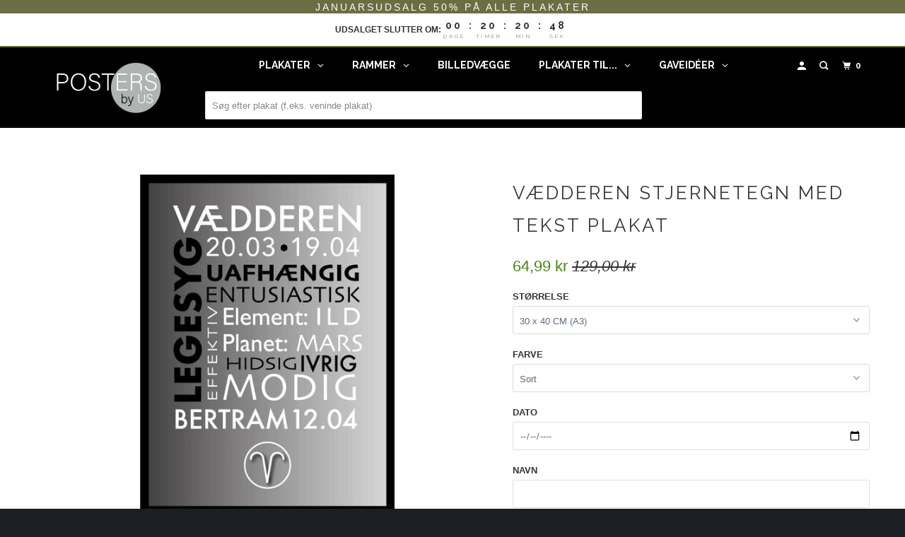

--- FILE ---
content_type: text/html; charset=utf-8
request_url: https://postersbyus.dk/collections/stjernetegns-plakater/products/vaedderen-stjernetegn-med-tekst-plakat
body_size: 53872
content:
<!DOCTYPE html>
<!--[if lt IE 7 ]><html class="ie ie6" lang="da"> <![endif]-->
<!--[if IE 7 ]><html class="ie ie7" lang="da"> <![endif]-->
<!--[if IE 8 ]><html class="ie ie8" lang="da"> <![endif]-->
<!--[if IE 9 ]><html class="ie ie9" lang="da"> <![endif]-->
<!--[if (gte IE 10)|!(IE)]><!--><html lang="da"> <!--<![endif]-->
  <head>
     <title>
    Vædderen stjernetegn med tekst plakat
</title>


    <meta name="description" content="Vædderen stjernetegn plakat På denne Vædderen stjernetegn plakat ser vi de værdier der forbindes med stjernetegnet Vædderen. Farverne i baggrund er holdt i sort og mørke farver, for at selv Vædderen stjernetegnet står mere klart frem og giver en rigtig god dybde i plakaten.  KVALITETEN AF VORES VÆDDEREN PLAKAT Kvalitet">

    
    <meta charset="utf-8">
    <meta http-equiv="cleartype" content="on">
    <meta name="robots" content="index,follow">
    
    <meta name="google-site-verification" content="QcXvwOfUgxUB1MfrxxeWBObSRHxf5cGkAioo61tBBf8" />
    
    <script src="https://apis.google.com/js/platform.js?onload=renderOptIn" async defer></script>
    
    

<meta name="author" content="POSTERSbyUS ApS">
<meta property="og:url" content="https://postersbyus.dk/products/vaedderen-stjernetegn-med-tekst-plakat">
<meta property="og:site_name" content="POSTERSbyUS ApS">



  <meta property="og:type" content="product">
  <meta property="og:title" content="Vædderen stjernetegn med tekst plakat">
  
    
      <meta property="og:image" content="https://postersbyus.dk/cdn/shop/products/vaedderen-stjernetegn-med-tekst-plakat-stjernetegn-29221400739943_600x.jpg?v=1646773458">
      <meta property="og:image:secure_url" content="https://postersbyus.dk/cdn/shop/products/vaedderen-stjernetegn-med-tekst-plakat-stjernetegn-29221400739943_600x.jpg?v=1646773458">
      
      <meta property="og:image:width" content="800">
      <meta property="og:image:height" content="1067">
      <meta property="og:image:alt" content="Vædderen stjernetegn med tekst plakat">
    
      <meta property="og:image" content="https://postersbyus.dk/cdn/shop/products/vaedderen-stjernetegn-med-tekst-plakat-stjernetegn-29221401296999_600x.jpg?v=1646773461">
      <meta property="og:image:secure_url" content="https://postersbyus.dk/cdn/shop/products/vaedderen-stjernetegn-med-tekst-plakat-stjernetegn-29221401296999_600x.jpg?v=1646773461">
      
      <meta property="og:image:width" content="800">
      <meta property="og:image:height" content="1067">
      <meta property="og:image:alt" content="Vædderen stjernetegn med tekst plakat">
    
      <meta property="og:image" content="https://postersbyus.dk/cdn/shop/products/vaedderen-stjernetegn-med-tekst-plakat-stjernetegn-29221401624679_600x.jpg?v=1646773465">
      <meta property="og:image:secure_url" content="https://postersbyus.dk/cdn/shop/products/vaedderen-stjernetegn-med-tekst-plakat-stjernetegn-29221401624679_600x.jpg?v=1646773465">
      
      <meta property="og:image:width" content="800">
      <meta property="og:image:height" content="1067">
      <meta property="og:image:alt" content="Vædderen stjernetegn med tekst plakat">
    
  
  <meta property="product:price:amount" content="64,99">
  <meta property="product:price:currency" content="DKK">



  <meta property="og:description" content="Vædderen stjernetegn plakat På denne Vædderen stjernetegn plakat ser vi de værdier der forbindes med stjernetegnet Vædderen. Farverne i baggrund er holdt i sort og mørke farver, for at selv Vædderen stjernetegnet står mere klart frem og giver en rigtig god dybde i plakaten.  KVALITETEN AF VORES VÆDDEREN PLAKAT Kvalitet">




<meta name="twitter:card" content="summary">

  <meta name="twitter:title" content="Vædderen stjernetegn med tekst plakat">
  <meta name="twitter:description" content="Vædderen stjernetegn plakat
På denne Vædderen stjernetegn plakat ser vi de værdier der forbindes med stjernetegnet Vædderen.
Farverne i baggrund er holdt i sort og mørke farver, for at selv Vædderen stjernetegnet står mere klart frem og giver en rigtig god dybde i plakaten. 
KVALITETEN AF VORES VÆDDEREN PLAKAT
Kvaliteten af vores Vædderen stjernetegn plakat er helt i top, og de bliver trykt på 260 gram tykt Canon papir. Alle vores plakater trykkes på en mat overflade, så du undgår genskær i plakaten.
RAMMER TIL PLAKATEN
Vi kan tilbyde trærammer i farverne eg, hvid og sort til vores Vædderen stjernetegn plakat. Rammerne kan tilvælges under “Vælg tilbehør”. Når du tilkøber rammer hos os, sætter vi dine plakater i for dig, og så er de klar til at blive hængt op på væggen ved modtagelse.">
  <meta name="twitter:image" content="https://postersbyus.dk/cdn/shop/products/vaedderen-stjernetegn-med-tekst-plakat-stjernetegn-29221400739943_240x.jpg?v=1646773458">
  <meta name="twitter:image:width" content="240">
  <meta name="twitter:image:height" content="240">
  <meta name="twitter:image:alt" content="Vædderen stjernetegn med tekst plakat">



    
      <link rel="prev" href="/collections/stjernetegns-plakater/products/jomfruen-stjernetegn-med-tekst-plakat">
    
    
      <link rel="next" href="/collections/stjernetegns-plakater/products/vaedderen-stjernetegn-plakat">
    
    
    <!-- NoIndex på Interne søgninger --> 
      
          <meta name="robots" content="index,follow">
      

    <!-- Mobile Specific Metas -->
    <meta name="HandheldFriendly" content="True">
    <meta name="MobileOptimized" content="320">
    <meta name="viewport" content="width=device-width,initial-scale=1">
    <meta name="viewport" content="width=device-width, initial-scale=1, maximum-scale=1">
    <meta name="theme-color" content="#ffffff">

    <!-- Stylesheets for Parallax 3.5.9 -->
    <link href="//postersbyus.dk/cdn/shop/t/56/assets/styles.scss.css?v=61146837532722640861766695377" rel="stylesheet" type="text/css" media="all" />

    
      <link rel="shortcut icon" type="image/x-icon" href="//postersbyus.dk/cdn/shop/files/favicon_180x180.jpg?v=1613577702">
      <link rel="apple-touch-icon" href="//postersbyus.dk/cdn/shop/files/favicon_180x180.jpg?v=1613577702"/>
      <link rel="apple-touch-icon" sizes="72x72" href="//postersbyus.dk/cdn/shop/files/favicon_72x72.jpg?v=1613577702"/>
      <link rel="apple-touch-icon" sizes="114x114" href="//postersbyus.dk/cdn/shop/files/favicon_114x114.jpg?v=1613577702"/>
      <link rel="apple-touch-icon" sizes="180x180" href="//postersbyus.dk/cdn/shop/files/favicon_180x180.jpg?v=1613577702"/>
      <link rel="apple-touch-icon" sizes="228x228" href="//postersbyus.dk/cdn/shop/files/favicon_228x228.jpg?v=1613577702"/>
    

    <link rel="canonical" href="https://postersbyus.dk/products/vaedderen-stjernetegn-med-tekst-plakat">
    
    

    <script src="//postersbyus.dk/cdn/shop/t/56/assets/app.js?v=145920219734290919851768634239" type="text/javascript"></script>

    <!--[if lte IE 8]>
      <link href="//postersbyus.dk/cdn/shop/t/56/assets/ie.css?v=1024305471161636101681459857" rel="stylesheet" type="text/css" media="all" />
      <script src="//postersbyus.dk/cdn/shop/t/56/assets/skrollr.ie.js?v=116292453382836155221681459857" type="text/javascript"></script>
    <![endif]-->


    <style data-shopify>
      div.breadcrumb:not(:has(*)) {
        display: none;
      }
    </style>
    
<script>window.performance && window.performance.mark && window.performance.mark('shopify.content_for_header.start');</script><meta name="google-site-verification" content="QcXvwOfUgxUB1MfrxxeWBObSRHxf5cGkAioo61tBBf8">
<meta id="shopify-digital-wallet" name="shopify-digital-wallet" content="/6585090151/digital_wallets/dialog">
<link rel="alternate" type="application/json+oembed" href="https://postersbyus.dk/products/vaedderen-stjernetegn-med-tekst-plakat.oembed">
<script async="async" src="/checkouts/internal/preloads.js?locale=da-DK"></script>
<script id="shopify-features" type="application/json">{"accessToken":"07b8687e830bb20b21f15027be8b54b6","betas":["rich-media-storefront-analytics"],"domain":"postersbyus.dk","predictiveSearch":true,"shopId":6585090151,"locale":"da"}</script>
<script>var Shopify = Shopify || {};
Shopify.shop = "postersbyus.myshopify.com";
Shopify.locale = "da";
Shopify.currency = {"active":"DKK","rate":"1.0"};
Shopify.country = "DK";
Shopify.theme = {"name":"Ønskeskyen Copy of Copy of Term and condition...","id":147258769750,"schema_name":"Parallax","schema_version":"3.5.9","theme_store_id":688,"role":"main"};
Shopify.theme.handle = "null";
Shopify.theme.style = {"id":null,"handle":null};
Shopify.cdnHost = "postersbyus.dk/cdn";
Shopify.routes = Shopify.routes || {};
Shopify.routes.root = "/";</script>
<script type="module">!function(o){(o.Shopify=o.Shopify||{}).modules=!0}(window);</script>
<script>!function(o){function n(){var o=[];function n(){o.push(Array.prototype.slice.apply(arguments))}return n.q=o,n}var t=o.Shopify=o.Shopify||{};t.loadFeatures=n(),t.autoloadFeatures=n()}(window);</script>
<script id="shop-js-analytics" type="application/json">{"pageType":"product"}</script>
<script defer="defer" async type="module" src="//postersbyus.dk/cdn/shopifycloud/shop-js/modules/v2/client.init-shop-cart-sync_C8w7Thf0.da.esm.js"></script>
<script defer="defer" async type="module" src="//postersbyus.dk/cdn/shopifycloud/shop-js/modules/v2/chunk.common_hABmsQwT.esm.js"></script>
<script type="module">
  await import("//postersbyus.dk/cdn/shopifycloud/shop-js/modules/v2/client.init-shop-cart-sync_C8w7Thf0.da.esm.js");
await import("//postersbyus.dk/cdn/shopifycloud/shop-js/modules/v2/chunk.common_hABmsQwT.esm.js");

  window.Shopify.SignInWithShop?.initShopCartSync?.({"fedCMEnabled":true,"windoidEnabled":true});

</script>
<script>(function() {
  var isLoaded = false;
  function asyncLoad() {
    if (isLoaded) return;
    isLoaded = true;
    var urls = ["https:\/\/ecommplugins-trustboxsettings.trustpilot.com\/postersbyus.myshopify.com.js?settings=1563736087276\u0026shop=postersbyus.myshopify.com","https:\/\/ecommplugins-scripts.trustpilot.com\/v2.1\/js\/header.js?settings=eyJrZXkiOiJHdjhCUGxVQnNuSVUwZkZPIn0=\u0026shop=postersbyus.myshopify.com","https:\/\/widget.trustpilot.com\/bootstrap\/v5\/tp.widget.sync.bootstrap.min.js?shop=postersbyus.myshopify.com","https:\/\/intg.snapchat.com\/shopify\/shopify-scevent-init.js?id=a6b15588-c9f3-4587-aeed-ebc978a80633\u0026shop=postersbyus.myshopify.com","https:\/\/sdk.teeinblue.com\/async.js?platform=shopify\u0026v=1\u0026token=6inudnMwiGeVqe4qTKSjyU3VKSKyrn3B\u0026shop=postersbyus.myshopify.com","https:\/\/cdn1.profitmetrics.io\/B82B1FF56C96F678\/shopify-bundle.js?shop=postersbyus.myshopify.com","https:\/\/files.viaads.dk\/plugins\/min\/shopify.min.js?shop=postersbyus.myshopify.com","https:\/\/pixee.gropulse.com\/js\/active.js?shop=postersbyus.myshopify.com","https:\/\/static.klaviyo.com\/onsite\/js\/klaviyo.js?company_id=Hz2uUP\u0026shop=postersbyus.myshopify.com"];
    for (var i = 0; i < urls.length; i++) {
      var s = document.createElement('script');
      s.type = 'text/javascript';
      s.async = true;
      s.src = urls[i];
      var x = document.getElementsByTagName('script')[0];
      x.parentNode.insertBefore(s, x);
    }
  };
  if(window.attachEvent) {
    window.attachEvent('onload', asyncLoad);
  } else {
    window.addEventListener('load', asyncLoad, false);
  }
})();</script>
<script id="__st">var __st={"a":6585090151,"offset":3600,"reqid":"9e0f0d9a-804c-46d2-92c8-e569540400f4-1768790042","pageurl":"postersbyus.dk\/collections\/stjernetegns-plakater\/products\/vaedderen-stjernetegn-med-tekst-plakat","u":"761a4abe2cf0","p":"product","rtyp":"product","rid":6647275749479};</script>
<script>window.ShopifyPaypalV4VisibilityTracking = true;</script>
<script id="captcha-bootstrap">!function(){'use strict';const t='contact',e='account',n='new_comment',o=[[t,t],['blogs',n],['comments',n],[t,'customer']],c=[[e,'customer_login'],[e,'guest_login'],[e,'recover_customer_password'],[e,'create_customer']],r=t=>t.map((([t,e])=>`form[action*='/${t}']:not([data-nocaptcha='true']) input[name='form_type'][value='${e}']`)).join(','),a=t=>()=>t?[...document.querySelectorAll(t)].map((t=>t.form)):[];function s(){const t=[...o],e=r(t);return a(e)}const i='password',u='form_key',d=['recaptcha-v3-token','g-recaptcha-response','h-captcha-response',i],f=()=>{try{return window.sessionStorage}catch{return}},m='__shopify_v',_=t=>t.elements[u];function p(t,e,n=!1){try{const o=window.sessionStorage,c=JSON.parse(o.getItem(e)),{data:r}=function(t){const{data:e,action:n}=t;return t[m]||n?{data:e,action:n}:{data:t,action:n}}(c);for(const[e,n]of Object.entries(r))t.elements[e]&&(t.elements[e].value=n);n&&o.removeItem(e)}catch(o){console.error('form repopulation failed',{error:o})}}const l='form_type',E='cptcha';function T(t){t.dataset[E]=!0}const w=window,h=w.document,L='Shopify',v='ce_forms',y='captcha';let A=!1;((t,e)=>{const n=(g='f06e6c50-85a8-45c8-87d0-21a2b65856fe',I='https://cdn.shopify.com/shopifycloud/storefront-forms-hcaptcha/ce_storefront_forms_captcha_hcaptcha.v1.5.2.iife.js',D={infoText:'Beskyttet af hCaptcha',privacyText:'Beskyttelse af persondata',termsText:'Vilkår'},(t,e,n)=>{const o=w[L][v],c=o.bindForm;if(c)return c(t,g,e,D).then(n);var r;o.q.push([[t,g,e,D],n]),r=I,A||(h.body.append(Object.assign(h.createElement('script'),{id:'captcha-provider',async:!0,src:r})),A=!0)});var g,I,D;w[L]=w[L]||{},w[L][v]=w[L][v]||{},w[L][v].q=[],w[L][y]=w[L][y]||{},w[L][y].protect=function(t,e){n(t,void 0,e),T(t)},Object.freeze(w[L][y]),function(t,e,n,w,h,L){const[v,y,A,g]=function(t,e,n){const i=e?o:[],u=t?c:[],d=[...i,...u],f=r(d),m=r(i),_=r(d.filter((([t,e])=>n.includes(e))));return[a(f),a(m),a(_),s()]}(w,h,L),I=t=>{const e=t.target;return e instanceof HTMLFormElement?e:e&&e.form},D=t=>v().includes(t);t.addEventListener('submit',(t=>{const e=I(t);if(!e)return;const n=D(e)&&!e.dataset.hcaptchaBound&&!e.dataset.recaptchaBound,o=_(e),c=g().includes(e)&&(!o||!o.value);(n||c)&&t.preventDefault(),c&&!n&&(function(t){try{if(!f())return;!function(t){const e=f();if(!e)return;const n=_(t);if(!n)return;const o=n.value;o&&e.removeItem(o)}(t);const e=Array.from(Array(32),(()=>Math.random().toString(36)[2])).join('');!function(t,e){_(t)||t.append(Object.assign(document.createElement('input'),{type:'hidden',name:u})),t.elements[u].value=e}(t,e),function(t,e){const n=f();if(!n)return;const o=[...t.querySelectorAll(`input[type='${i}']`)].map((({name:t})=>t)),c=[...d,...o],r={};for(const[a,s]of new FormData(t).entries())c.includes(a)||(r[a]=s);n.setItem(e,JSON.stringify({[m]:1,action:t.action,data:r}))}(t,e)}catch(e){console.error('failed to persist form',e)}}(e),e.submit())}));const S=(t,e)=>{t&&!t.dataset[E]&&(n(t,e.some((e=>e===t))),T(t))};for(const o of['focusin','change'])t.addEventListener(o,(t=>{const e=I(t);D(e)&&S(e,y())}));const B=e.get('form_key'),M=e.get(l),P=B&&M;t.addEventListener('DOMContentLoaded',(()=>{const t=y();if(P)for(const e of t)e.elements[l].value===M&&p(e,B);[...new Set([...A(),...v().filter((t=>'true'===t.dataset.shopifyCaptcha))])].forEach((e=>S(e,t)))}))}(h,new URLSearchParams(w.location.search),n,t,e,['guest_login'])})(!0,!0)}();</script>
<script integrity="sha256-4kQ18oKyAcykRKYeNunJcIwy7WH5gtpwJnB7kiuLZ1E=" data-source-attribution="shopify.loadfeatures" defer="defer" src="//postersbyus.dk/cdn/shopifycloud/storefront/assets/storefront/load_feature-a0a9edcb.js" crossorigin="anonymous"></script>
<script data-source-attribution="shopify.dynamic_checkout.dynamic.init">var Shopify=Shopify||{};Shopify.PaymentButton=Shopify.PaymentButton||{isStorefrontPortableWallets:!0,init:function(){window.Shopify.PaymentButton.init=function(){};var t=document.createElement("script");t.src="https://postersbyus.dk/cdn/shopifycloud/portable-wallets/latest/portable-wallets.da.js",t.type="module",document.head.appendChild(t)}};
</script>
<script data-source-attribution="shopify.dynamic_checkout.buyer_consent">
  function portableWalletsHideBuyerConsent(e){var t=document.getElementById("shopify-buyer-consent"),n=document.getElementById("shopify-subscription-policy-button");t&&n&&(t.classList.add("hidden"),t.setAttribute("aria-hidden","true"),n.removeEventListener("click",e))}function portableWalletsShowBuyerConsent(e){var t=document.getElementById("shopify-buyer-consent"),n=document.getElementById("shopify-subscription-policy-button");t&&n&&(t.classList.remove("hidden"),t.removeAttribute("aria-hidden"),n.addEventListener("click",e))}window.Shopify?.PaymentButton&&(window.Shopify.PaymentButton.hideBuyerConsent=portableWalletsHideBuyerConsent,window.Shopify.PaymentButton.showBuyerConsent=portableWalletsShowBuyerConsent);
</script>
<script data-source-attribution="shopify.dynamic_checkout.cart.bootstrap">document.addEventListener("DOMContentLoaded",(function(){function t(){return document.querySelector("shopify-accelerated-checkout-cart, shopify-accelerated-checkout")}if(t())Shopify.PaymentButton.init();else{new MutationObserver((function(e,n){t()&&(Shopify.PaymentButton.init(),n.disconnect())})).observe(document.body,{childList:!0,subtree:!0})}}));
</script>

<script>window.performance && window.performance.mark && window.performance.mark('shopify.content_for_header.end');</script>

    <noscript>
      <style>
				select.pplr_select.cstmfy_c_required option._pplr_choose {
            display: none !important;
        }
        select.pplr_select option._pplr_choose {
    display: none !important;
}
        .slides > li:first-child { display: block; }
        .image__fallback {
          width: 100vw;
          display: block !important;
          max-width: 100vw !important;
          margin-bottom: 0;
        }
        .image__fallback + .hsContainer__image {
          display: none !important;
        }
        .hsContainer {
          height: auto !important;
        }
        .no-js-only {
          display: inherit !important;
        }
        .icon-cart.cart-button {
          display: none;
        }
        .lazyload,
        .cart_page_image img {
          opacity: 1;
          -webkit-filter: blur(0);
          filter: blur(0);
        }
        .bcg .hsContent {
          background-color: transparent;
        }
        .animate_right,
        .animate_left,
        .animate_up,
        .animate_down {
          opacity: 1;
        }
        .flexslider .slides>li {
          display: block;
        }
        .product_section .product_form {
          opacity: 1;
        }
        .multi_select,
        form .select {
          display: block !important;
        }
        .swatch_options {
          display: none;
        }
        
      </style>
    </noscript>
    
  
<link href="//postersbyus.dk/cdn/shop/t/56/assets/v3globomenu.css?v=7833578366292275041681459857" rel="stylesheet" type="text/css" media="all">
<script>
  var MenuApp = {
    shop 	: 'postersbyus.myshopify.com',
    menu	: "main-menu",
    themeId	: 688,
    menuClass	: 'globomenu-store-688 globomenu globomenu-main globomenu-horizontal globomenu-transition-shift globomenu-items-align-center globomenu-sub-indicators  globomenu-trigger-hover globomenu-responsive globomenu-responsive-collapse ',
    mobileBtn	: '<a class="globomenu-responsive-toggle-688 globomenu-responsive-toggle globomenu-responsive-toggle-content-align-center"><i class="fa fa-bars"></i>Menu</a>',
    linkLists	: {
      
        'main-menu':{
		  title : "Main menu",
    	  items : ["/","/collections/all"],
    	  names : ["Home","Catalog"]
      	},
      
        'footer':{
		  title : "Footer menu",
    	  items : ["/search"],
    	  names : ["Search"]
      	},
      
        'speciel-menu':{
		  title : "Speciel menu",
    	  items : [],
    	  names : []
      	},
      
        'customer-account-main-menu':{
		  title : "Hovedmenu for kundekonto",
    	  items : ["/","https://shopify.com/6585090151/account/orders?locale=da&region_country=DK"],
    	  names : ["Butik","Orders"]
      	}
      
  	}
  };
</script>

<script id="globo-hidden-menu" type="text/html">
<li class="globomenu-item  globomenu-item-level-0 globomenu-item-has-children globomenu-has-submenu-drop globomenu-has-submenu-mega">
                    <a title="PLAKATER" class="globomenu-target " href="/collections/alle-plakater"><span class="globomenu-target-title globomenu-target-text">PLAKATER</span><i class="globomenu-retractor fa fa-times"></i></a><ul class="globomenu-submenu globomenu-submenu-drop globomenu-submenu-type-mega globomenu-submenu-align-full_width"><li class="globomenu-item  globomenu-item-header globomenu-has-submenu-stack globomenu-column globomenu-column-1-5">
                    <a title="PLAKATER" class="globomenu-target "><span class="globomenu-target-title globomenu-target-text">PLAKATER</span><i class="globomenu-retractor fa fa-times"></i></a><ul class="globomenu-submenu globomenu-submenu-type-stack"><li class="globomenu-item  gin">
                    <a title="Nyeste plakater" class="globomenu-target " href="/collections/nyeste-plakater"><span class="globomenu-target-title globomenu-target-text">Nyeste plakater</span></a></li><li class="globomenu-item  gin">
                    <a title="Plakater på tilbud" class="globomenu-target " href="/collections/plakater-pa-tilbud"><span class="globomenu-target-title globomenu-target-text">Plakater på tilbud</span></a></li><li class="globomenu-item  gin">
                    <a title="Populære plakater" class="globomenu-target " href="/collections/populaere-plakater"><span class="globomenu-target-title globomenu-target-text">Populære plakater</span></a></li><li class="globomenu-item  gin">
                    <a title="Billige plakater" class="globomenu-target " href="/collections/billige-plakater"><span class="globomenu-target-title globomenu-target-text">Billige plakater</span></a></li></ul></li><li class="globomenu-item  globomenu-item-header globomenu-has-submenu-stack globomenu-column globomenu-column-1-5">
                    <a title="KATEGORIER" class="globomenu-target "><span class="globomenu-target-title globomenu-target-text">KATEGORIER</span><i class="globomenu-retractor fa fa-times"></i></a><ul class="globomenu-submenu globomenu-submenu-type-stack"><li class="globomenu-item  gin">
                    <a title="Abstrakte plakater" class="globomenu-target " href="/collections/abstract-plakater"><span class="globomenu-target-title globomenu-target-text">Abstrakte plakater</span></a></li><li class="globomenu-item  gin">
                    <a title="Bogstav plakater" class="globomenu-target " href="/collections/bogstav-plakater"><span class="globomenu-target-title globomenu-target-text">Bogstav plakater</span></a></li><li class="globomenu-item  gin">
                    <a title="Botaniske plakater" class="globomenu-target " href="/collections/botanik-plakater"><span class="globomenu-target-title globomenu-target-text">Botaniske plakater</span></a></li><li class="globomenu-item  gin">
                    <a title="Børne plakater" class="globomenu-target " href="/collections/borneplakater"><span class="globomenu-target-title globomenu-target-text">Børne plakater</span></a></li><li class="globomenu-item  gin">
                    <a title="Citat plakater" class="globomenu-target " href="/collections/citat"><span class="globomenu-target-title globomenu-target-text">Citat plakater</span></a></li><li class="globomenu-item  gin">
                    <a title="Plakater af danske byer" class="globomenu-target " href="/collections/kort-plakater"><span class="globomenu-target-title globomenu-target-text">Plakater af danske byer</span></a></li><li class="globomenu-item  gin">
                    <a title="Personlige plakater" class="globomenu-target " href="/collections/personlige-plakater"><span class="globomenu-target-title globomenu-target-text">Personlige plakater</span></a></li><li class="globomenu-item  gin">
                    <a title="Plakater af udenlandske byer" class="globomenu-target " href="/collections/plakater-af-byer"><span class="globomenu-target-title globomenu-target-text">Plakater af udenlandske byer</span></a></li></ul></li><li class="globomenu-item  globomenu-item-header globomenu-has-submenu-stack globomenu-column globomenu-column-1-5">
                    <a title="KATEGORIER" class="globomenu-target "><span class="globomenu-target-title globomenu-target-text">KATEGORIER</span><i class="globomenu-retractor fa fa-times"></i></a><ul class="globomenu-submenu globomenu-submenu-type-stack"><li class="globomenu-item  gin">
                    <a title="Plakater med dyr" class="globomenu-target " href="/collections/dyr"><span class="globomenu-target-title globomenu-target-text">Plakater med dyr</span></a></li><li class="globomenu-item  gin">
                    <a title="Plakater af natur" class="globomenu-target " href="/collections/natur"><span class="globomenu-target-title globomenu-target-text">Plakater af natur</span></a></li><li class="globomenu-item  gin">
                    <a title="Portæt plakater" class="globomenu-target " href="/collections/personer"><span class="globomenu-target-title globomenu-target-text">Portæt plakater</span></a></li><li class="globomenu-item  gin">
                    <a title="Plakater i Sort/Hvid" class="globomenu-target " href="/collections/sort-hvid-plakater"><span class="globomenu-target-title globomenu-target-text">Plakater i Sort/Hvid</span></a></li><li class="globomenu-item  gin">
                    <a title="Plakater med verdenskort" class="globomenu-target " href="/collections/verdenskort"><span class="globomenu-target-title globomenu-target-text">Plakater med verdenskort</span></a></li><li class="globomenu-item  gin">
                    <a title="Fødselstavle plakater" class="globomenu-target " href="/collections/fodselstavler"><span class="globomenu-target-title globomenu-target-text">Fødselstavle plakater</span></a></li><li class="globomenu-item  gin">
                    <a title="Juleplakater" class="globomenu-target " href="/collections/juleplakater"><span class="globomenu-target-title globomenu-target-text">Juleplakater</span></a></li></ul></li></ul></li><li class="globomenu-item  globomenu-item-level-0 globomenu-item-has-children globomenu-has-submenu-drop globomenu-has-submenu-mega">
                    <a title="RAMMER" class="globomenu-target " href="/collections/rammer"><span class="globomenu-target-title globomenu-target-text">RAMMER</span><i class="globomenu-retractor fa fa-times"></i></a><ul class="globomenu-submenu globomenu-submenu-drop globomenu-submenu-type-mega globomenu-submenu-align-full_width"><li class="globomenu-item  globomenu-item-header globomenu-has-submenu-stack globomenu-column globomenu-column-1-5">
                    <a title="RAMMER" class="globomenu-target "><span class="globomenu-target-title globomenu-target-text">RAMMER</span><i class="globomenu-retractor fa fa-times"></i></a><ul class="globomenu-submenu globomenu-submenu-type-stack"><li class="globomenu-item  gin">
                    <a title="Eg trærammer" class="globomenu-target " href="/collections/eg"><span class="globomenu-target-title globomenu-target-text">Eg trærammer</span></a></li><li class="globomenu-item  gin">
                    <a title="Sorte trærammer" class="globomenu-target " href="/collections/sorte-rammer"><span class="globomenu-target-title globomenu-target-text">Sorte trærammer</span></a></li><li class="globomenu-item  gin">
                    <a title="Hvide rammer" class="globomenu-target " href="/collections/hvid-ramme"><span class="globomenu-target-title globomenu-target-text">Hvide rammer</span></a></li><li class="globomenu-item  gin">
                    <a title="Plakatlister" class="globomenu-target " href="/collections/plakatlister"><span class="globomenu-target-title globomenu-target-text">Plakatlister</span></a></li></ul></li><li class="globomenu-item  globomenu-item-header globomenu-has-submenu-stack globomenu-column globomenu-column-1-5">
                    <a title="STØRRELSER" class="globomenu-target "><span class="globomenu-target-title globomenu-target-text">STØRRELSER</span><i class="globomenu-retractor fa fa-times"></i></a><ul class="globomenu-submenu globomenu-submenu-type-stack"><li class="globomenu-item  gin">
                    <a title="13x18" class="globomenu-target " href="/collections/13x18"><span class="globomenu-target-title globomenu-target-text">13x18</span></a></li><li class="globomenu-item  gin">
                    <a title="15x21" class="globomenu-target " href="/collections/15x21"><span class="globomenu-target-title globomenu-target-text">15x21</span></a></li><li class="globomenu-item  gin">
                    <a title="21x30" class="globomenu-target " href="/collections/20x30"><span class="globomenu-target-title globomenu-target-text">21x30</span></a></li><li class="globomenu-item  gin">
                    <a title="30x40" class="globomenu-target " href="/collections/30x40"><span class="globomenu-target-title globomenu-target-text">30x40</span></a></li><li class="globomenu-item  gin">
                    <a title="42x59" class="globomenu-target " href="/collections/42x59"><span class="globomenu-target-title globomenu-target-text">42x59</span></a></li><li class="globomenu-item  gin">
                    <a title="50x70" class="globomenu-target " href="/collections/50x70"><span class="globomenu-target-title globomenu-target-text">50x70</span></a></li></ul></li></ul></li><li class="globomenu-item  globomenu-item-level-0 gin">
                    <a title="BILLEDVÆGGE" class="globomenu-target " href="/collections/billedvaegge"><span class="globomenu-target-title globomenu-target-text">BILLEDVÆGGE</span></a></li><li class="globomenu-item  globomenu-item-level-0 globomenu-item-has-children globomenu-has-submenu-drop globomenu-has-submenu-mega">
                    <a title="PLAKATER TIL..." class="globomenu-target " href="/collections/gavekort"><span class="globomenu-target-title globomenu-target-text">PLAKATER TIL...</span><i class="globomenu-retractor fa fa-times"></i></a><ul class="globomenu-submenu globomenu-submenu-drop globomenu-submenu-type-mega globomenu-submenu-align-full_width"><li class="globomenu-item  globomenu-item-header globomenu-has-submenu-stack globomenu-column globomenu-column-1-4">
                    <a title="BØRNE PLAKATER" class="globomenu-target "><span class="globomenu-target-title globomenu-target-text">BØRNE PLAKATER</span><i class="globomenu-retractor fa fa-times"></i></a><ul class="globomenu-submenu globomenu-submenu-type-stack"><li class="globomenu-item  gin">
                    <a title="Alle børne plakater" class="globomenu-target " href="/collections/borneplakater"><span class="globomenu-target-title globomenu-target-text">Alle børne plakater</span></a></li><li class="globomenu-item  gin">
                    <a title="ABC, Tal plakater" class="globomenu-target " href="/collections/abc-tal-plakater"><span class="globomenu-target-title globomenu-target-text">ABC, Tal plakater</span></a></li><li class="globomenu-item  gin">
                    <a title="Fødselstavle plakater" class="globomenu-target " href="/collections/fodselstavler"><span class="globomenu-target-title globomenu-target-text">Fødselstavle plakater</span></a></li><li class="globomenu-item  gin">
                    <a title="Gamer plakater" class="globomenu-target " href="/collections/gamer-plakater"><span class="globomenu-target-title globomenu-target-text">Gamer plakater</span></a></li><li class="globomenu-item  gin">
                    <a title="Planet plakater" class="globomenu-target " href="/collections/planet-plakater"><span class="globomenu-target-title globomenu-target-text">Planet plakater</span></a></li><li class="globomenu-item  gin">
                    <a title="Stjernetegn plakater" class="globomenu-target " href="/collections/stjernetegns-plakater"><span class="globomenu-target-title globomenu-target-text">Stjernetegn plakater</span></a></li><li class="globomenu-item  gin">
                    <a title="Søde dyr plakater" class="globomenu-target " href="/collections/sode-dyr-plakater"><span class="globomenu-target-title globomenu-target-text">Søde dyr plakater</span></a></li></ul></li><li class="globomenu-item  globomenu-item-header globomenu-has-submenu-stack globomenu-column globomenu-column-1-4">
                    <a title="PLAKATER TIL HJEMMET" class="globomenu-target "><span class="globomenu-target-title globomenu-target-text">PLAKATER TIL HJEMMET</span><i class="globomenu-retractor fa fa-times"></i></a><ul class="globomenu-submenu globomenu-submenu-type-stack"><li class="globomenu-item  gin">
                    <a title="Alle plakater til hjemmet" class="globomenu-target " href="/collections/alle-plakater"><span class="globomenu-target-title globomenu-target-text">Alle plakater til hjemmet</span></a></li><li class="globomenu-item  gin">
                    <a title="Bogstav plakater" class="globomenu-target " href="/collections/bogstav-plakater"><span class="globomenu-target-title globomenu-target-text">Bogstav plakater</span></a></li><li class="globomenu-item  gin">
                    <a title="Bryllups plakater" class="globomenu-target " href="/collections/gave-til-bryllup"><span class="globomenu-target-title globomenu-target-text">Bryllups plakater</span></a></li><li class="globomenu-item  gin">
                    <a title="By plakater" class="globomenu-target " href="/collections/kort-plakater"><span class="globomenu-target-title globomenu-target-text">By plakater</span></a></li><li class="globomenu-item  gin">
                    <a title="Gamer plakater" class="globomenu-target " href="/collections/gamer-plakater"><span class="globomenu-target-title globomenu-target-text">Gamer plakater</span></a></li><li class="globomenu-item  gin">
                    <a title="Personlige plakater" class="globomenu-target " href="/collections/personlige-plakater"><span class="globomenu-target-title globomenu-target-text">Personlige plakater</span></a></li><li class="globomenu-item  gin">
                    <a title="Planet plakater" class="globomenu-target " href="/collections/planet-plakater"><span class="globomenu-target-title globomenu-target-text">Planet plakater</span></a></li><li class="globomenu-item  gin">
                    <a title="Stjernetegn plakater" class="globomenu-target " href="/collections/stjernetegns-plakater"><span class="globomenu-target-title globomenu-target-text">Stjernetegn plakater</span></a></li></ul></li></ul></li><li class="globomenu-item  globomenu-item-level-0 globomenu-item-has-children globomenu-has-submenu-drop globomenu-has-submenu-mega">
                    <a title="GAVEIDÉER" class="globomenu-target "><span class="globomenu-target-title globomenu-target-text">GAVEIDÉER</span><i class="globomenu-retractor fa fa-times"></i></a><ul class="globomenu-submenu globomenu-submenu-drop globomenu-submenu-type-mega globomenu-submenu-align-full_width"><li class="globomenu-item  globomenu-item-header globomenu-has-submenu-stack globomenu-column globomenu-column-1-4">
                    <a title="PERSONLIGE PLAKATER" class="globomenu-target "><span class="globomenu-target-title globomenu-target-text">PERSONLIGE PLAKATER</span><i class="globomenu-retractor fa fa-times"></i></a><ul class="globomenu-submenu globomenu-submenu-type-stack"><li class="globomenu-item  gin">
                    <a title="Gave til bror" class="globomenu-target " href="/collections/gave-til-bror"><span class="globomenu-target-title globomenu-target-text">Gave til bror</span></a></li><li class="globomenu-item  gin">
                    <a title="Gave til søster" class="globomenu-target " href="/collections/gave-til-soster-plakater"><span class="globomenu-target-title globomenu-target-text">Gave til søster</span></a></li><li class="globomenu-item  gin">
                    <a title="Gave til mor" class="globomenu-target " href="https://postersbyus.dk/collections/mor-plakater"><span class="globomenu-target-title globomenu-target-text">Gave til mor</span></a></li><li class="globomenu-item  gin">
                    <a title="Gave til far" class="globomenu-target " href="/collections/gave-til-far-plakater"><span class="globomenu-target-title globomenu-target-text">Gave til far</span></a></li><li class="globomenu-item  gin">
                    <a title="Gave til søn" class="globomenu-target " href="/collections/gave-til-son"><span class="globomenu-target-title globomenu-target-text">Gave til søn</span></a></li><li class="globomenu-item  gin">
                    <a title="Gave til datter" class="globomenu-target " href="/collections/gave-til-datter"><span class="globomenu-target-title globomenu-target-text">Gave til datter</span></a></li><li class="globomenu-item  gin">
                    <a title="Gave til bedsteforældre" class="globomenu-target " href="/collections/gave-til-bedsteforaeldre-plakater"><span class="globomenu-target-title globomenu-target-text">Gave til bedsteforældre</span></a></li><li class="globomenu-item  gin">
                    <a title="Gave til veninde" class="globomenu-target " href="/collections/gave-til-veninde-plakater"><span class="globomenu-target-title globomenu-target-text">Gave til veninde</span></a></li><li class="globomenu-item  gin">
                    <a title="Gave til kæresten" class="globomenu-target " href="/collections/gave-til-kaereste"><span class="globomenu-target-title globomenu-target-text">Gave til kæresten</span></a></li></ul></li><li class="globomenu-item  globomenu-item-header globomenu-has-submenu-stack globomenu-column globomenu-column-1-4">
                    <a title="ANDLEDNINGER" class="globomenu-target " href="/collections/dyr"><span class="globomenu-target-title globomenu-target-text">ANDLEDNINGER</span><i class="globomenu-retractor fa fa-times"></i></a><ul class="globomenu-submenu globomenu-submenu-type-stack"><li class="globomenu-item  gin">
                    <a title="Gave til valentines dag" class="globomenu-target " href="/collections/gave-til-valentines-dag"><span class="globomenu-target-title globomenu-target-text">Gave til valentines dag</span></a></li><li class="globomenu-item  gin">
                    <a title="Gave til konfirmation" class="globomenu-target " href="/collections/gave-til-konfirmation"><span class="globomenu-target-title globomenu-target-text">Gave til konfirmation</span></a></li><li class="globomenu-item  gin">
                    <a title="Gave til mors dag" class="globomenu-target " href="/collections/mor-plakater"><span class="globomenu-target-title globomenu-target-text">Gave til mors dag</span></a></li><li class="globomenu-item  gin">
                    <a title="Gave til fars dag" class="globomenu-target " href="/collections/gave-til-far-plakater"><span class="globomenu-target-title globomenu-target-text">Gave til fars dag</span></a></li><li class="globomenu-item  gin">
                    <a title="Gave til bryllup" class="globomenu-target " href="/collections/gave-til-bryllup"><span class="globomenu-target-title globomenu-target-text">Gave til bryllup</span></a></li><li class="globomenu-item  gin">
                    <a title="Gave til barnedåb" class="globomenu-target " href="/collections/gave-til-barnedab"><span class="globomenu-target-title globomenu-target-text">Gave til barnedåb</span></a></li><li class="globomenu-item  gin">
                    <a title="Gave til studenter" class="globomenu-target " href="/collections/gave-til-studenter"><span class="globomenu-target-title globomenu-target-text">Gave til studenter</span></a></li><li class="globomenu-item  gin">
                    <a title="Blackfriday" class="globomenu-target "><span class="globomenu-target-title globomenu-target-text">Blackfriday</span></a></li><li class="globomenu-item  gin">
                    <a title="Julegaver" class="globomenu-target "><span class="globomenu-target-title globomenu-target-text">Julegaver</span></a></li></ul></li></ul></li></script>

<script src="//postersbyus.dk/cdn/shop/t/56/assets/v3globomenu.min.js?v=11384514953537038871681459857" type="text/javascript"></script>
<script>MenuApp.init();</script>



  <style>
    .pplr-wrapper.pplr-design-b, .pplr-wrapper.pplr-design-a 
    {
    	display: none !important;
	}
        .pplr-wrapper.pplr-design-b-1 {
        display: none !important;
    }
    .pplr-wrapper.pplr-design-a-1 {
        display: none;
    }
    .pplr-wrapper.pplr-design-a-1 {
      display: none !important;
  }
    .pplr-wrapper.pplr-blue-1 {
        display: none !important;
    }
    .pplr-wrapper.pplr-blue {
    display: none !important;
}
    .pplr-wrapper.pplr-pink {
    display: none !important;
}
    .pplr-wrapper.pplr-pink-1 {
    display: none !important;
}
    .pplr-wrapper.pplr-white1 {
    display: none;
}
.pplr-wrapper.pplr-design-a16 {
    display: none !important;
}
.pplr-wrapper.pplr-white15 {
    display: none !important;
}
    body.product .section.product_section .product_gallery ol.flex-control-nav {
    display: none !important;
}
    </style>

    <!-- Start of Clerk.io E-commerce Personalisation tool - www.clerk.io -->
  <script type="text/javascript">
    (function(w,d){
      var e=d.createElement('script');e.type='text/javascript';e.async=true;
      e.src=(d.location.protocol=='https:'?'https':'http')+'://cdn.clerk.io/clerk.js';
      var s=d.getElementsByTagName('script')[0];s.parentNode.insertBefore(e,s);
      w.__clerk_q=w.__clerk_q||[];w.Clerk=w.Clerk||function(){w.__clerk_q.push(arguments)};
    })(window,document);

    Clerk('config', {
      key: '1NmwrXq1tCSZ7aeGYrAtJMNdT56KT7g1',
      formatters: {
        currency_converter: function(price) {
          var converted_price = (price*Shopify.currency.rate);
          return (converted_price).toString();
        }
      },
      globals: {
        currency_iso: "DKK",
        currency_symbol: "kr."
      }
    });
  </script>
  <!-- End of Clerk.io E-commerce Personalisation tool - www.clerk.io -->
  
  <script type="text/javascript">
    teeinblue = {
      cartContainerSelectors: '',
    };
  </script> 
 
  
<!-- teeinblue scripts. DON'T MODIFY!!! -->
<script>
window.teeinblueShop = {
  shopCurrency: "DKK",
};
</script>









<script id="teeinblue-product-data">
window.TeeInBlueCampaign = {
  
  isTeeInBlueProduct: false,
  productId: 6647275749479,
};
</script>


<!-- teeinblue scripts end. -->

  <link href="//postersbyus.dk/cdn/shop/t/56/assets/teeinblue-custom.css?v=86490374174197053551693985339" rel="stylesheet" type="text/css" media="all" />

  <!-- Ønskeskyen / Heylink tracking og Ønskeknap -->
  <script src='https://tag.heylink.com/2bbcf1a3-d601-451f-a1ff-5ae5f32e4cfd/script.js' defer></script>
  <script type="application/javascript" src="https://storage.googleapis.com/gowish-button-prod/js/gowish-iframe.js" id="gowish-iframescript" defer></script>
  <link rel="stylesheet" href="https://storage.googleapis.com/gowish-button-prod/css/gowish-iframe.css">
  <script>
    document.addEventListener("hc.hpCountdownLoaded", event =>{
      const cd = event.detail.countdown;
      const header_bar = document.querySelector(".promo_banner");
      header_bar.appendChild(cd);
      const nav = document.querySelector(".header");
      nav.style.top = header_bar.getBoundingClientRect().height + "px"
    })
  </script>  

<script>
window.dataLayer = window.dataLayer || [];
function gtag(){ dataLayer.push(arguments); }
// Set default consent to 'denied' as a placeholder
// Determine actual values based on customer's own requirements
gtag('consent', 'default', {
'ad_storage': 'denied',
'ad_user_data': 'denied',
'ad_personalization': 'denied',
'analytics_storage': 'denied',
'wait_for_update': 2000
});
gtag('set', 'ads_data_redaction', true);
</script>

 <script>
const addCookieInformationConsentScript = () => {
const consentScript = document.createElement('script');
consentScript.setAttribute('src','https://policy.app.cookieinformation.com/uc.js');
consentScript.setAttribute('data-culture', 'DA');
consentScript.setAttribute('data-gcm-version', '2.0');
consentScript.id = 'CookieConsent';
document.head.appendChild(consentScript);
};

const setupListenerForConsentGathering = () => {
window.addEventListener("CookieInformationConsentGiven", () => {
let consent = {};
let consentSignals = {};

if (window.CookieInformation) {
consent = window.CookieInformation._getCookieValue('CookieInformationConsent');
consent = JSON.parse(consent);

if (consent) {
consentSignals = consent.consents_approved || [];
consentSignals = consentSignals.reduce((acc,curr)=> (acc[curr]=true,acc),{});
}
}

customerPrivacyAPIReady = setInterval(() => {
if (window.Shopify.customerPrivacy) {
clearInterval(customerPrivacyAPIReady);
window.Shopify.customerPrivacy.setTrackingConsent(
{
"analytics": consentSignals['cookie_cat_statistic'] || false,
"marketing": consentSignals['cookie_cat_marketing'] || false,
"preferences": consentSignals['cookie_cat_functional'] || false,
"sale_of_data": consentSignals['cookie_cat_marketing'] || false,
},
() => console.log("Cookie Information: consent gathered"),
);
}
}, 100);
});
};

window.Shopify.loadFeatures(
[
{
name: 'consent-tracking-api',
version: '0.1',
},
],
error => {
if (error) {
throw error; 
}
setupListenerForConsentGathering();
addCookieInformationConsentScript(); 
}
);

</script> 
 
    <!-- Google Tag Manager -->
<script>(function(w,d,s,l,i){w[l]=w[l]||[];w[l].push({'gtm.start':
new Date().getTime(),event:'gtm.js'});var f=d.getElementsByTagName(s)[0],
j=d.createElement(s),dl=l!='dataLayer'?'&l='+l:'';j.async=true;j.src=
'https://www.googletagmanager.com/gtm.js?id='+i+dl;f.parentNode.insertBefore(j,f);
})(window,document,'script','dataLayer','GTM-KQ4KZG2');</script>
<!-- End Google Tag Manager -->

<!-- BEGIN app block: shopify://apps/sami-product-labels/blocks/app-embed-block/b9b44663-5d51-4be1-8104-faedd68da8c5 --><script type="text/javascript">
  window.Samita = window.Samita || {};
  Samita.ProductLabels = Samita.ProductLabels || {};
  Samita.ProductLabels.locale  = {"shop_locale":{"locale":"da","enabled":true,"primary":true,"published":true}};
  Samita.ProductLabels.page = {title : document.title.replaceAll('"', "'"), href : window.location.href, type: "product", page_id: "262708691047"};
  Samita.ProductLabels.dataShop = Samita.ProductLabels.dataShop || {};Samita.ProductLabels.dataShop = {"install":1,"configuration":{"money_format":"{{amount_with_comma_separator}} kr"},"pricing":{"plan":"SILVER","features":{"chose_product_form_collections_tag":false,"design_custom_unlimited_position":false,"design_countdown_timer_label_badge":false,"design_text_hover_label_badge":false,"label_display_product_page_first_image":false,"choose_product_variants":false,"choose_country_restriction":false,"conditions_specific_products":-1,"conditions_include_exclude_product_tag":false,"conditions_inventory_status":true,"conditions_sale_products":true,"conditions_customer_tag":false,"conditions_products_created_published":false,"conditions_set_visibility_date_time":false,"conditions_work_with_metafields":false,"images_samples":{"collections":["free_labels","custom","suggestions_for_you","all","valentine","beauty","new"]},"badges_labels_conditions":{"fields":["ALL","PRODUCTS","TITLE","TYPE","VENDOR","SALE_PRICE","INVENTORY","VARIANT_INVENTORY","PAGE"]},"create_image_ai_generated":false}},"settings":{"notUseSearchFileApp":false,"general":{"maximum_condition":"3"},"watermark":true,"translations":{"default":{"Days":"d","Hours":"h","Minutes":"m","Seconds":"s"}},"image_creations":[]},"url":"postersbyus.myshopify.com","base_app_url":"https://label.samita.io/","app_url":"https://d3g7uyxz2n998u.cloudfront.net/","storefront_access_token":"2a651cd4605bcfa388b2370752a80207"};Samita.ProductLabels.dataShop.configuration.money_format = "{{amount_with_comma_separator}} kr";if (typeof Shopify!= "undefined" && Shopify?.theme?.role != "main") {Samita.ProductLabels.dataShop.settings.notUseSearchFileApp = false;}
  Samita.ProductLabels.theme_id =null;
  Samita.ProductLabels.products = Samita.ProductLabels.products || [];Samita.ProductLabels.product ={"id":6647275749479,"title":"Vædderen stjernetegn med tekst plakat","handle":"vaedderen-stjernetegn-med-tekst-plakat","description":"\u003cp\u003eVædderen stjernetegn plakat\u003c\/p\u003e\n\u003cp class=\"p1\"\u003e\u003cspan class=\"s1\"\u003ePå denne Vædderen\u003cspan data-mce-fragment=\"1\"\u003e stjernetegn\u003c\/span\u003e plakat ser vi de værdier der forbindes med stjernetegnet Vædderen.\u003c\/span\u003e\u003c\/p\u003e\n\u003cp class=\"p1\"\u003e\u003cspan class=\"s1\"\u003eFarverne i baggrund er holdt i sort og mørke farver, for at selv Vædderen stjernetegnet står mere klart frem og giver en rigtig god dybde i plakaten. \u003c\/span\u003e\u003c\/p\u003e\n\u003ch2 class=\"p1\"\u003e\u003cspan class=\"s1\"\u003eKVALITETEN AF VORES VÆDDEREN PLAKAT\u003c\/span\u003e\u003c\/h2\u003e\n\u003cp class=\"p2\"\u003e\u003cspan class=\"s2\"\u003eKvaliteten af vores Vædderen\u003cspan data-mce-fragment=\"1\"\u003e stjernetegn\u003c\/span\u003e plakat er helt i top, og de bliver trykt på 260 gram tykt Canon papir. Alle vores plakater trykkes på en mat overflade, så du undgår genskær i plakaten.\u003c\/span\u003e\u003c\/p\u003e\n\u003ch2 class=\"p1\"\u003e\u003cspan class=\"s1\"\u003eRAMMER TIL PLAKATEN\u003c\/span\u003e\u003c\/h2\u003e\n\u003cp class=\"p3\"\u003e\u003cspan class=\"s3\"\u003eVi kan tilbyde trærammer i farverne eg, hvid og sort til vores Vædderen\u003cspan data-mce-fragment=\"1\"\u003e stjernetegn\u003c\/span\u003e plakat. Rammerne kan tilvælges under “Vælg tilbehør”. Når du tilkøber rammer hos os, sætter vi dine plakater i for dig, og så er de klar til at blive hængt op på væggen ved modtagelse.\u003c\/span\u003e\u003c\/p\u003e","published_at":"2022-03-08T22:02:30+01:00","created_at":"2022-03-08T22:00:39+01:00","vendor":"Egly design","type":"stjernetegn","tags":["field_date_Dato","field_text_Navn","stjernetegn"],"price":6499,"price_min":6499,"price_max":9999,"available":true,"price_varies":true,"compare_at_price":12900,"compare_at_price_min":12900,"compare_at_price_max":19900,"compare_at_price_varies":true,"variants":[{"id":39655355908199,"title":"30 x 40 CM (A3) \/ Sort","option1":"30 x 40 CM (A3)","option2":"Sort","option3":null,"sku":null,"requires_shipping":true,"taxable":true,"featured_image":{"id":29221405327463,"product_id":6647275749479,"position":1,"created_at":"2022-03-08T22:04:18+01:00","updated_at":"2022-03-08T22:04:18+01:00","alt":"Vædderen stjernetegn med tekst plakat","width":800,"height":1067,"src":"\/\/postersbyus.dk\/cdn\/shop\/products\/vaedderen-stjernetegn-med-tekst-plakat-stjernetegn-29221400739943.jpg?v=1646773458","variant_ids":[39655355908199,39655356006503,39655356104807]},"available":true,"name":"Vædderen stjernetegn med tekst plakat - 30 x 40 CM (A3) \/ Sort","public_title":"30 x 40 CM (A3) \/ Sort","options":["30 x 40 CM (A3)","Sort"],"price":6499,"weight":0,"compare_at_price":12900,"inventory_management":"shopify","barcode":null,"featured_media":{"alt":"Vædderen stjernetegn med tekst plakat","id":21712761946215,"position":1,"preview_image":{"aspect_ratio":0.75,"height":1067,"width":800,"src":"\/\/postersbyus.dk\/cdn\/shop\/products\/vaedderen-stjernetegn-med-tekst-plakat-stjernetegn-29221400739943.jpg?v=1646773458"}},"requires_selling_plan":false,"selling_plan_allocations":[]},{"id":39655355940967,"title":"30 x 40 CM (A3) \/ Rød","option1":"30 x 40 CM (A3)","option2":"Rød","option3":null,"sku":null,"requires_shipping":true,"taxable":true,"featured_image":{"id":29221405425767,"product_id":6647275749479,"position":2,"created_at":"2022-03-08T22:04:21+01:00","updated_at":"2022-03-08T22:04:21+01:00","alt":"Vædderen stjernetegn med tekst plakat","width":800,"height":1067,"src":"\/\/postersbyus.dk\/cdn\/shop\/products\/vaedderen-stjernetegn-med-tekst-plakat-stjernetegn-29221401296999.jpg?v=1646773461","variant_ids":[39655355940967,39655356039271,39655356137575]},"available":true,"name":"Vædderen stjernetegn med tekst plakat - 30 x 40 CM (A3) \/ Rød","public_title":"30 x 40 CM (A3) \/ Rød","options":["30 x 40 CM (A3)","Rød"],"price":6499,"weight":0,"compare_at_price":12900,"inventory_management":"shopify","barcode":null,"featured_media":{"alt":"Vædderen stjernetegn med tekst plakat","id":21712762011751,"position":2,"preview_image":{"aspect_ratio":0.75,"height":1067,"width":800,"src":"\/\/postersbyus.dk\/cdn\/shop\/products\/vaedderen-stjernetegn-med-tekst-plakat-stjernetegn-29221401296999.jpg?v=1646773461"}},"requires_selling_plan":false,"selling_plan_allocations":[]},{"id":39655355973735,"title":"30 x 40 CM (A3) \/ Blå","option1":"30 x 40 CM (A3)","option2":"Blå","option3":null,"sku":null,"requires_shipping":true,"taxable":true,"featured_image":{"id":29221405458535,"product_id":6647275749479,"position":3,"created_at":"2022-03-08T22:04:25+01:00","updated_at":"2022-03-08T22:04:25+01:00","alt":"Vædderen stjernetegn med tekst plakat","width":800,"height":1067,"src":"\/\/postersbyus.dk\/cdn\/shop\/products\/vaedderen-stjernetegn-med-tekst-plakat-stjernetegn-29221401624679.jpg?v=1646773465","variant_ids":[39655355973735,39655356072039,39655356170343]},"available":true,"name":"Vædderen stjernetegn med tekst plakat - 30 x 40 CM (A3) \/ Blå","public_title":"30 x 40 CM (A3) \/ Blå","options":["30 x 40 CM (A3)","Blå"],"price":6499,"weight":0,"compare_at_price":12900,"inventory_management":"shopify","barcode":null,"featured_media":{"alt":"Vædderen stjernetegn med tekst plakat","id":21712762044519,"position":3,"preview_image":{"aspect_ratio":0.75,"height":1067,"width":800,"src":"\/\/postersbyus.dk\/cdn\/shop\/products\/vaedderen-stjernetegn-med-tekst-plakat-stjernetegn-29221401624679.jpg?v=1646773465"}},"requires_selling_plan":false,"selling_plan_allocations":[]},{"id":39655356006503,"title":"42 x 59 CM (A2) \/ Sort","option1":"42 x 59 CM (A2)","option2":"Sort","option3":null,"sku":null,"requires_shipping":true,"taxable":true,"featured_image":{"id":29221405327463,"product_id":6647275749479,"position":1,"created_at":"2022-03-08T22:04:18+01:00","updated_at":"2022-03-08T22:04:18+01:00","alt":"Vædderen stjernetegn med tekst plakat","width":800,"height":1067,"src":"\/\/postersbyus.dk\/cdn\/shop\/products\/vaedderen-stjernetegn-med-tekst-plakat-stjernetegn-29221400739943.jpg?v=1646773458","variant_ids":[39655355908199,39655356006503,39655356104807]},"available":true,"name":"Vædderen stjernetegn med tekst plakat - 42 x 59 CM (A2) \/ Sort","public_title":"42 x 59 CM (A2) \/ Sort","options":["42 x 59 CM (A2)","Sort"],"price":7999,"weight":0,"compare_at_price":15900,"inventory_management":"shopify","barcode":null,"featured_media":{"alt":"Vædderen stjernetegn med tekst plakat","id":21712761946215,"position":1,"preview_image":{"aspect_ratio":0.75,"height":1067,"width":800,"src":"\/\/postersbyus.dk\/cdn\/shop\/products\/vaedderen-stjernetegn-med-tekst-plakat-stjernetegn-29221400739943.jpg?v=1646773458"}},"requires_selling_plan":false,"selling_plan_allocations":[]},{"id":39655356039271,"title":"42 x 59 CM (A2) \/ Rød","option1":"42 x 59 CM (A2)","option2":"Rød","option3":null,"sku":null,"requires_shipping":true,"taxable":true,"featured_image":{"id":29221405425767,"product_id":6647275749479,"position":2,"created_at":"2022-03-08T22:04:21+01:00","updated_at":"2022-03-08T22:04:21+01:00","alt":"Vædderen stjernetegn med tekst plakat","width":800,"height":1067,"src":"\/\/postersbyus.dk\/cdn\/shop\/products\/vaedderen-stjernetegn-med-tekst-plakat-stjernetegn-29221401296999.jpg?v=1646773461","variant_ids":[39655355940967,39655356039271,39655356137575]},"available":true,"name":"Vædderen stjernetegn med tekst plakat - 42 x 59 CM (A2) \/ Rød","public_title":"42 x 59 CM (A2) \/ Rød","options":["42 x 59 CM (A2)","Rød"],"price":6499,"weight":0,"compare_at_price":12900,"inventory_management":"shopify","barcode":null,"featured_media":{"alt":"Vædderen stjernetegn med tekst plakat","id":21712762011751,"position":2,"preview_image":{"aspect_ratio":0.75,"height":1067,"width":800,"src":"\/\/postersbyus.dk\/cdn\/shop\/products\/vaedderen-stjernetegn-med-tekst-plakat-stjernetegn-29221401296999.jpg?v=1646773461"}},"requires_selling_plan":false,"selling_plan_allocations":[]},{"id":39655356072039,"title":"42 x 59 CM (A2) \/ Blå","option1":"42 x 59 CM (A2)","option2":"Blå","option3":null,"sku":null,"requires_shipping":true,"taxable":true,"featured_image":{"id":29221405458535,"product_id":6647275749479,"position":3,"created_at":"2022-03-08T22:04:25+01:00","updated_at":"2022-03-08T22:04:25+01:00","alt":"Vædderen stjernetegn med tekst plakat","width":800,"height":1067,"src":"\/\/postersbyus.dk\/cdn\/shop\/products\/vaedderen-stjernetegn-med-tekst-plakat-stjernetegn-29221401624679.jpg?v=1646773465","variant_ids":[39655355973735,39655356072039,39655356170343]},"available":true,"name":"Vædderen stjernetegn med tekst plakat - 42 x 59 CM (A2) \/ Blå","public_title":"42 x 59 CM (A2) \/ Blå","options":["42 x 59 CM (A2)","Blå"],"price":6499,"weight":0,"compare_at_price":12900,"inventory_management":"shopify","barcode":null,"featured_media":{"alt":"Vædderen stjernetegn med tekst plakat","id":21712762044519,"position":3,"preview_image":{"aspect_ratio":0.75,"height":1067,"width":800,"src":"\/\/postersbyus.dk\/cdn\/shop\/products\/vaedderen-stjernetegn-med-tekst-plakat-stjernetegn-29221401624679.jpg?v=1646773465"}},"requires_selling_plan":false,"selling_plan_allocations":[]},{"id":39655356104807,"title":"50 x 70 CM \/ Sort","option1":"50 x 70 CM","option2":"Sort","option3":null,"sku":null,"requires_shipping":true,"taxable":true,"featured_image":{"id":29221405327463,"product_id":6647275749479,"position":1,"created_at":"2022-03-08T22:04:18+01:00","updated_at":"2022-03-08T22:04:18+01:00","alt":"Vædderen stjernetegn med tekst plakat","width":800,"height":1067,"src":"\/\/postersbyus.dk\/cdn\/shop\/products\/vaedderen-stjernetegn-med-tekst-plakat-stjernetegn-29221400739943.jpg?v=1646773458","variant_ids":[39655355908199,39655356006503,39655356104807]},"available":true,"name":"Vædderen stjernetegn med tekst plakat - 50 x 70 CM \/ Sort","public_title":"50 x 70 CM \/ Sort","options":["50 x 70 CM","Sort"],"price":9999,"weight":0,"compare_at_price":19900,"inventory_management":"shopify","barcode":null,"featured_media":{"alt":"Vædderen stjernetegn med tekst plakat","id":21712761946215,"position":1,"preview_image":{"aspect_ratio":0.75,"height":1067,"width":800,"src":"\/\/postersbyus.dk\/cdn\/shop\/products\/vaedderen-stjernetegn-med-tekst-plakat-stjernetegn-29221400739943.jpg?v=1646773458"}},"requires_selling_plan":false,"selling_plan_allocations":[]},{"id":39655356137575,"title":"50 x 70 CM \/ Rød","option1":"50 x 70 CM","option2":"Rød","option3":null,"sku":null,"requires_shipping":true,"taxable":true,"featured_image":{"id":29221405425767,"product_id":6647275749479,"position":2,"created_at":"2022-03-08T22:04:21+01:00","updated_at":"2022-03-08T22:04:21+01:00","alt":"Vædderen stjernetegn med tekst plakat","width":800,"height":1067,"src":"\/\/postersbyus.dk\/cdn\/shop\/products\/vaedderen-stjernetegn-med-tekst-plakat-stjernetegn-29221401296999.jpg?v=1646773461","variant_ids":[39655355940967,39655356039271,39655356137575]},"available":true,"name":"Vædderen stjernetegn med tekst plakat - 50 x 70 CM \/ Rød","public_title":"50 x 70 CM \/ Rød","options":["50 x 70 CM","Rød"],"price":6499,"weight":0,"compare_at_price":12900,"inventory_management":"shopify","barcode":null,"featured_media":{"alt":"Vædderen stjernetegn med tekst plakat","id":21712762011751,"position":2,"preview_image":{"aspect_ratio":0.75,"height":1067,"width":800,"src":"\/\/postersbyus.dk\/cdn\/shop\/products\/vaedderen-stjernetegn-med-tekst-plakat-stjernetegn-29221401296999.jpg?v=1646773461"}},"requires_selling_plan":false,"selling_plan_allocations":[]},{"id":39655356170343,"title":"50 x 70 CM \/ Blå","option1":"50 x 70 CM","option2":"Blå","option3":null,"sku":null,"requires_shipping":true,"taxable":true,"featured_image":{"id":29221405458535,"product_id":6647275749479,"position":3,"created_at":"2022-03-08T22:04:25+01:00","updated_at":"2022-03-08T22:04:25+01:00","alt":"Vædderen stjernetegn med tekst plakat","width":800,"height":1067,"src":"\/\/postersbyus.dk\/cdn\/shop\/products\/vaedderen-stjernetegn-med-tekst-plakat-stjernetegn-29221401624679.jpg?v=1646773465","variant_ids":[39655355973735,39655356072039,39655356170343]},"available":true,"name":"Vædderen stjernetegn med tekst plakat - 50 x 70 CM \/ Blå","public_title":"50 x 70 CM \/ Blå","options":["50 x 70 CM","Blå"],"price":6499,"weight":0,"compare_at_price":12900,"inventory_management":"shopify","barcode":null,"featured_media":{"alt":"Vædderen stjernetegn med tekst plakat","id":21712762044519,"position":3,"preview_image":{"aspect_ratio":0.75,"height":1067,"width":800,"src":"\/\/postersbyus.dk\/cdn\/shop\/products\/vaedderen-stjernetegn-med-tekst-plakat-stjernetegn-29221401624679.jpg?v=1646773465"}},"requires_selling_plan":false,"selling_plan_allocations":[]}],"images":["\/\/postersbyus.dk\/cdn\/shop\/products\/vaedderen-stjernetegn-med-tekst-plakat-stjernetegn-29221400739943.jpg?v=1646773458","\/\/postersbyus.dk\/cdn\/shop\/products\/vaedderen-stjernetegn-med-tekst-plakat-stjernetegn-29221401296999.jpg?v=1646773461","\/\/postersbyus.dk\/cdn\/shop\/products\/vaedderen-stjernetegn-med-tekst-plakat-stjernetegn-29221401624679.jpg?v=1646773465"],"featured_image":"\/\/postersbyus.dk\/cdn\/shop\/products\/vaedderen-stjernetegn-med-tekst-plakat-stjernetegn-29221400739943.jpg?v=1646773458","options":["Størrelse","Farve"],"media":[{"alt":"Vædderen stjernetegn med tekst plakat","id":21712761946215,"position":1,"preview_image":{"aspect_ratio":0.75,"height":1067,"width":800,"src":"\/\/postersbyus.dk\/cdn\/shop\/products\/vaedderen-stjernetegn-med-tekst-plakat-stjernetegn-29221400739943.jpg?v=1646773458"},"aspect_ratio":0.75,"height":1067,"media_type":"image","src":"\/\/postersbyus.dk\/cdn\/shop\/products\/vaedderen-stjernetegn-med-tekst-plakat-stjernetegn-29221400739943.jpg?v=1646773458","width":800},{"alt":"Vædderen stjernetegn med tekst plakat","id":21712762011751,"position":2,"preview_image":{"aspect_ratio":0.75,"height":1067,"width":800,"src":"\/\/postersbyus.dk\/cdn\/shop\/products\/vaedderen-stjernetegn-med-tekst-plakat-stjernetegn-29221401296999.jpg?v=1646773461"},"aspect_ratio":0.75,"height":1067,"media_type":"image","src":"\/\/postersbyus.dk\/cdn\/shop\/products\/vaedderen-stjernetegn-med-tekst-plakat-stjernetegn-29221401296999.jpg?v=1646773461","width":800},{"alt":"Vædderen stjernetegn med tekst plakat","id":21712762044519,"position":3,"preview_image":{"aspect_ratio":0.75,"height":1067,"width":800,"src":"\/\/postersbyus.dk\/cdn\/shop\/products\/vaedderen-stjernetegn-med-tekst-plakat-stjernetegn-29221401624679.jpg?v=1646773465"},"aspect_ratio":0.75,"height":1067,"media_type":"image","src":"\/\/postersbyus.dk\/cdn\/shop\/products\/vaedderen-stjernetegn-med-tekst-plakat-stjernetegn-29221401624679.jpg?v=1646773465","width":800}],"requires_selling_plan":false,"selling_plan_groups":[],"content":"\u003cp\u003eVædderen stjernetegn plakat\u003c\/p\u003e\n\u003cp class=\"p1\"\u003e\u003cspan class=\"s1\"\u003ePå denne Vædderen\u003cspan data-mce-fragment=\"1\"\u003e stjernetegn\u003c\/span\u003e plakat ser vi de værdier der forbindes med stjernetegnet Vædderen.\u003c\/span\u003e\u003c\/p\u003e\n\u003cp class=\"p1\"\u003e\u003cspan class=\"s1\"\u003eFarverne i baggrund er holdt i sort og mørke farver, for at selv Vædderen stjernetegnet står mere klart frem og giver en rigtig god dybde i plakaten. \u003c\/span\u003e\u003c\/p\u003e\n\u003ch2 class=\"p1\"\u003e\u003cspan class=\"s1\"\u003eKVALITETEN AF VORES VÆDDEREN PLAKAT\u003c\/span\u003e\u003c\/h2\u003e\n\u003cp class=\"p2\"\u003e\u003cspan class=\"s2\"\u003eKvaliteten af vores Vædderen\u003cspan data-mce-fragment=\"1\"\u003e stjernetegn\u003c\/span\u003e plakat er helt i top, og de bliver trykt på 260 gram tykt Canon papir. Alle vores plakater trykkes på en mat overflade, så du undgår genskær i plakaten.\u003c\/span\u003e\u003c\/p\u003e\n\u003ch2 class=\"p1\"\u003e\u003cspan class=\"s1\"\u003eRAMMER TIL PLAKATEN\u003c\/span\u003e\u003c\/h2\u003e\n\u003cp class=\"p3\"\u003e\u003cspan class=\"s3\"\u003eVi kan tilbyde trærammer i farverne eg, hvid og sort til vores Vædderen\u003cspan data-mce-fragment=\"1\"\u003e stjernetegn\u003c\/span\u003e plakat. Rammerne kan tilvælges under “Vælg tilbehør”. Når du tilkøber rammer hos os, sætter vi dine plakater i for dig, og så er de klar til at blive hængt op på væggen ved modtagelse.\u003c\/span\u003e\u003c\/p\u003e"};
    Samita.ProductLabels.product.collections =[137475031143,263417987175,137475096679,263417954407,137474670695,137474965607,262708691047];
    Samita.ProductLabels.product.metafields = {};
    Samita.ProductLabels.product.variants = [{
          "id":39655355908199,
          "title":"30 x 40 CM (A3) \/ Sort",
          "name":null,
          "compare_at_price":12900,
          "price":6499,
          "available":true,
          "weight":0,
          "sku":null,
          "inventory_quantity":22,
          "metafields":{}
        },{
          "id":39655355940967,
          "title":"30 x 40 CM (A3) \/ Rød",
          "name":null,
          "compare_at_price":12900,
          "price":6499,
          "available":true,
          "weight":0,
          "sku":null,
          "inventory_quantity":44,
          "metafields":{}
        },{
          "id":39655355973735,
          "title":"30 x 40 CM (A3) \/ Blå",
          "name":null,
          "compare_at_price":12900,
          "price":6499,
          "available":true,
          "weight":0,
          "sku":null,
          "inventory_quantity":48,
          "metafields":{}
        },{
          "id":39655356006503,
          "title":"42 x 59 CM (A2) \/ Sort",
          "name":null,
          "compare_at_price":15900,
          "price":7999,
          "available":true,
          "weight":0,
          "sku":null,
          "inventory_quantity":48,
          "metafields":{}
        },{
          "id":39655356039271,
          "title":"42 x 59 CM (A2) \/ Rød",
          "name":null,
          "compare_at_price":12900,
          "price":6499,
          "available":true,
          "weight":0,
          "sku":null,
          "inventory_quantity":48,
          "metafields":{}
        },{
          "id":39655356072039,
          "title":"42 x 59 CM (A2) \/ Blå",
          "name":null,
          "compare_at_price":12900,
          "price":6499,
          "available":true,
          "weight":0,
          "sku":null,
          "inventory_quantity":48,
          "metafields":{}
        },{
          "id":39655356104807,
          "title":"50 x 70 CM \/ Sort",
          "name":null,
          "compare_at_price":19900,
          "price":9999,
          "available":true,
          "weight":0,
          "sku":null,
          "inventory_quantity":43,
          "metafields":{}
        },{
          "id":39655356137575,
          "title":"50 x 70 CM \/ Rød",
          "name":null,
          "compare_at_price":12900,
          "price":6499,
          "available":true,
          "weight":0,
          "sku":null,
          "inventory_quantity":48,
          "metafields":{}
        },{
          "id":39655356170343,
          "title":"50 x 70 CM \/ Blå",
          "name":null,
          "compare_at_price":12900,
          "price":6499,
          "available":true,
          "weight":0,
          "sku":null,
          "inventory_quantity":49,
          "metafields":{}
        }];if (typeof Shopify!= "undefined" && Shopify?.theme?.id == 147258769750) {Samita.ProductLabels.themeInfo = {"id":147258769750,"name":"Ønskeskyen Copy of Copy of Term and condition...","role":"main","theme_store_id":688,"theme_name":"Parallax","theme_version":"3.5.9"};}if (typeof Shopify!= "undefined" && Shopify?.theme?.id == 147258769750) {Samita.ProductLabels.theme = {"selectors":{"product":{"elementSelectors":["#shopify-section-product-template",".Product",".product-detail",".product-page-container","#ProductSection-product-template","#shopify-section-product-template",".product:not(.featured-product,.slick-slide)",".product-main",".grid:not(.product-grid,.sf-grid,.featured-product)",".grid.product-single","#__pf",".gfqv-product-wrapper",".ga-product",".t4s-container",".gCartItem, .flexRow.noGutter, .cart__row, .line-item, .cart-item, .cart-row, .CartItem, .cart-line-item, .cart-table tbody tr, .container-indent table tbody tr"],"elementNotSelectors":[".mini-cart__recommendations-list"],"notShowCustomBlocks":".variant-swatch__item,.swatch-element,.fera-productReviews-review,share-button,.hdt-variant-picker,.col-story-block,.lightly-spaced-row","link":"[samitaPL-product-link], h3[data-href*=\"/products/\"], div[data-href*=\"/products/\"], a[data-href*=\"/products/\"], a.product-block__link[href*=\"/products/\"], a.indiv-product__link[href*=\"/products/\"], a.thumbnail__link[href*=\"/products/\"], a.product-item__link[href*=\"/products/\"], a.product-card__link[href*=\"/products/\"], a.product-card-link[href*=\"/products/\"], a.product-block__image__link[href*=\"/products/\"], a.stretched-link[href*=\"/products/\"], a.grid-product__link[href*=\"/products/\"], a.product-grid-item--link[href*=\"/products/\"], a.product-link[href*=\"/products/\"], a.product__link[href*=\"/products/\"], a.full-unstyled-link[href*=\"/products/\"], a.grid-item__link[href*=\"/products/\"], a.grid-product__link[href*=\"/products/\"], a[data-product-page-link][href*=\"/products/\"], a[href*=\"/products/\"]:not(.logo-bar__link,.ButtonGroup__Item.Button,.menu-promotion__link,.site-nav__link,.mobile-nav__link,.hero__sidebyside-image-link,.announcement-link,.breadcrumbs-list__link,.single-level-link,.d-none,.icon-twitter,.icon-facebook,.icon-pinterest,#btn,.list-menu__item.link.link--tex,.btnProductQuickview,.index-banner-slides-each,.global-banner-switch,.sub-nav-item-link,.announcement-bar__link,.Carousel__Cell,.Heading,.facebook,.twitter,.pinterest,.loyalty-redeem-product-title,.breadcrumbs__link,.btn-slide,.h2m-menu-item-inner--sub,.glink,.announcement-bar__link,.ts-link,.hero__slide-link)","signal":"[data-product-handle], [data-product-id]","notSignal":":not([data-section-id=\"product-recommendations\"],[data-section-type=\"product-recommendations\"],#product-area,#looxReviews)","priceSelectors":[".product-option .cvc-money","#ProductPrice-product-template",".product-block--price",".price-list","#ProductPrice",".product-price",".product__price—reg","#productPrice-product-template",".product__current-price",".product-thumb-caption-price-current",".product-item-caption-price-current",".grid-product__price,.product__price","span.price","span.product-price",".productitem--price",".product-pricing","div.price","span.money",".product-item__price",".product-list-item-price","p.price",".product-meta__prices","div.product-price","span#price",".price.money","h3.price","a.price",".price-area",".product-item-price",".pricearea",".collectionGrid .collectionBlock-info > p","#ComparePrice",".product--price-wrapper",".product-page--price-wrapper",".color--shop-accent.font-size--s.t--meta.f--main",".ComparePrice",".ProductPrice",".prodThumb .title span:last-child",".price",".product-single__price-product-template",".product-info-price",".price-money",".prod-price","#price-field",".product-grid--price",".prices,.pricing","#product-price",".money-styling",".compare-at-price",".product-item--price",".card__price",".product-card__price",".product-price__price",".product-item__price-wrapper",".product-single__price",".grid-product__price-wrap","a.grid-link p.grid-link__meta",".product__prices","#comparePrice-product-template","dl[class*=\"price\"]","div[class*=\"price\"]",".gl-card-pricing",".ga-product_price-container"],"titleSelectors":[".prod-title",".product-block--title",".product-info__title",".product-thumbnail__title",".product-card__title","div.product__title",".card__heading.h5",".cart-item__name.h4",".spf-product-card__title.h4",".gl-card-title",".ga-product_title"],"imageSelectors":[".image-element__wrap img",".aspect-ratio > img",".flickity-viewport",".pwzrswiper-slide > img",".card__media img",".image__inner img",".snize-thumbnail",".zoomImg",".spf-product-card__image",".boost-pfs-filter-product-item-main-image",".pwzrswiper-slide > img",".product__image-wrapper img",".grid__image-ratio",".product__media img",".AspectRatio > img",".product__media img",".rimage-wrapper > img",".ProductItem__Image",".img-wrapper img",".aspect-ratio img",".product-card__image-wrapper > .product-card__image",".ga-products_image img",".image__container",".image-wrap .grid-product__image",".boost-sd__product-image img",".box-ratio > img",".image-cell img.card__image","img[src*=\"cdn.shopify.com\"][src*=\"/products/\"]","img[srcset*=\"cdn.shopify.com\"][srcset*=\"/products/\"]","img[data-srcset*=\"cdn.shopify.com\"][data-srcset*=\"/products/\"]","img[data-src*=\"cdn.shopify.com\"][data-src*=\"/products/\"]","img[data-srcset*=\"cdn.shopify.com\"][data-srcset*=\"/products/\"]","img[srcset*=\"cdn.shopify.com\"][src*=\"no-image\"]",".product-card__image > img",".product-image-main .image-wrap",".grid-product__image",".media > img","img[srcset*=\"cdn/shop/products/\"]","[data-bgset*=\"cdn.shopify.com\"][data-bgset*=\"/products/\"] > [data-bgset*=\"cdn.shopify.com\"][data-bgset*=\"/products/\"]","[data-bgset*=\"cdn.shopify.com\"][data-bgset*=\"/products/\"]","img[src*=\"cdn.shopify.com\"][src*=\"no-image\"]","img[src*=\"cdn/shop/products/\"]",".ga-product_image",".gfqv-product-image"],"media":".card__inner,.spf-product-card__inner","soldOutBadge":".tag.tag--rectangle, .grid-product__tag--sold-out, on-sale-badge","paymentButton":".shopify-payment-button, .product-form--smart-payment-buttons, .lh-wrap-buynow, .wx-checkout-btn","formSelectors":["form.product-form","form.product__form-buttons","form.product_form",".main-product-form","form.t4s-form__product",".product-single__form",".shopify-product-form","#shopify-section-product-template form[action*=\"/cart/add\"]","form[action*=\"/cart/add\"]:not(.form-card)",".ga-products-table li.ga-product",".pf-product-form"],"variantActivator":".product__swatches [data-swatch-option], .product__swatches .swatch--color, .swatch-view-item, variant-radios input, .swatch__container .swatch__option, .gf_swatches .gf_swatch, .product-form__controls-group-options select, ul.clickyboxes li, .pf-variant-select, ul.swatches-select li, .product-options__value, .form-check-swatch, button.btn.swatch select.product__variant, .pf-container a, button.variant.option, ul.js-product__variant--container li, .variant-input, .product-variant > ul > li  ,.input--dropdown, .HorizontalList > li, .product-single__swatch__item, .globo-swatch-list ul.value > .select-option, .form-swatch-item, .selector-wrapper select, select.pf-input, ul.swatches-select > li.nt-swatch.swatch_pr_item, ul.gfqv-swatch-values > li, .lh-swatch-select, .swatch-image, .variant-image-swatch, #option-size, .selector-wrapper .replaced, .regular-select-content > .regular-select-item, .radios--input, ul.swatch-view > li > .swatch-selector ,.single-option-selector, .swatch-element input, [data-product-option], .single-option-selector__radio, [data-index^=\"option\"], .SizeSwatchList input, .swatch-panda input[type=radio], .swatch input, .swatch-element input[type=radio], select[id*=\"product-select-\"], select[id|=\"product-select-option\"], [id|=\"productSelect-product\"], [id|=\"ProductSelect-option\"],select[id|=\"product-variants-option\"],select[id|=\"sca-qv-product-selected-option\"],select[id*=\"product-variants-\"],select[id|=\"product-selectors-option\"],select[id|=\"variant-listbox-option\"],select[id|=\"id-option\"],select[id|=\"SingleOptionSelector\"], .variant-input-wrap input, [data-action=\"select-value\"]","variant":".variant-selection__variants, .formVariantId, .product-variant-id, .product-form__variants, .ga-product_variant_select, select[name=\"id\"], input[name=\"id\"], .qview-variants > select, select[name=\"id[]\"]","variantIdByAttribute":"swatch-current-variant","quantity":".gInputElement, [name=\"qty\"], [name=\"quantity\"]","quantityWrapper":"#Quantity, input.quantity-selector.quantity-input, [data-quantity-input-wrapper], .product-form__quantity-selector, .product-form__item--quantity, .ProductForm__QuantitySelector, .quantity-product-template, .product-qty, .qty-selection, .product__quantity, .js-qty__num","productAddToCartBtnSelectors":[".product-form__cart-submit",".add-to-cart-btn",".product__add-to-cart-button","#AddToCart--product-template","#addToCart","#AddToCart-product-template","#AddToCart",".add_to_cart",".product-form--atc-button","#AddToCart-product",".AddtoCart","button.btn-addtocart",".product-submit","[name=\"add\"]","[type=\"submit\"]",".product-form__add-button",".product-form--add-to-cart",".btn--add-to-cart",".button-cart",".action-button > .add-to-cart","button.btn--tertiary.add-to-cart",".form-actions > button.button",".gf_add-to-cart",".zend_preorder_submit_btn",".gt_button",".wx-add-cart-btn",".previewer_add-to-cart_btn > button",".qview-btn-addtocart",".ProductForm__AddToCart",".button--addToCart","#AddToCartDesk","[data-pf-type=\"ProductATC\"]"],"customAddEl":{"productPageSameLevel":true,"collectionPageSameLevel":true,"cartPageSameLevel":false},"cart":{"buttonOpenCartDrawer":"","drawerForm":".ajax-cart__form, #mini-cart-form, #CartPopup, #rebuy-cart, #CartDrawer-Form, #cart , #theme-ajax-cart, form[action*=\"/cart\"]:not([action*=\"/cart/add\"]):not([hidden])","form":"body, #mini-cart-form","rowSelectors":["gCartItem","flexRow.noGutter","cart__row","line-item","cart-item","cart-row","CartItem","cart-line-item","cart-table tbody tr","container-indent table tbody tr"],"price":"td.cart-item__details > div.product-option"},"collection":{"positionBadgeImageWrapper":"","positionBadgeTitleWrapper":"","positionBadgePriceWrapper":"","notElClass":["cart-item-list__body","product-list","samitaPL-card-list","cart-items-con","boost-pfs-search-suggestion-group","collection","pf-slide","boost-sd__cart-body","boost-sd__product-list","snize-search-results-content","productGrid","footer__links","header__links-list","cartitems--list","Cart__ItemList","minicart-list-prd","mini-cart-item","mini-cart__line-item-list","cart-items","grid","products","ajax-cart__form","hero__link","collection__page-products","cc-filters-results","footer-sect","collection-grid","card-list","page-width","collection-template","mobile-nav__sublist","product-grid","site-nav__dropdown","search__results","product-recommendations","faq__wrapper","section-featured-product","announcement_wrapper","cart-summary-item-container","cart-drawer__line-items","product-quick-add","cart__items","rte","m-cart-drawer__items","scd__items","sf__product-listings","line-item","the-flutes","section-image-with-text-overlay","CarouselWrapper"]},"quickView":{"activator":"a.quickview-icon.quickview, .qv-icon, .previewer-button, .sca-qv-button, .product-item__action-button[data-action=\"open-modal\"], .boost-pfs-quickview-btn, .collection-product[data-action=\"show-product\"], button.product-item__quick-shop-button, .product-item__quick-shop-button-wrapper, .open-quick-view, .product-item__action-button[data-action=\"open-modal\"], .tt-btn-quickview, .product-item-quick-shop .available, .quickshop-trigger, .productitem--action-trigger:not(.productitem--action-atc), .quick-product__btn, .thumbnail, .quick_shop, a.sca-qv-button, .overlay, .quick-view, .open-quick-view, [data-product-card-link], a[rel=\"quick-view\"], a.quick-buy, div.quickview-button > a, .block-inner a.more-info, .quick-shop-modal-trigger, a.quick-view-btn, a.spo-quick-view, div.quickView-button, a.product__label--quick-shop, span.trigger-quick-view, a.act-quickview-button, a.product-modal, [data-quickshop-full], [data-quickshop-slim], [data-quickshop-trigger]","productForm":".qv-form, .qview-form, .description-wrapper_content, .wx-product-wrapper, #sca-qv-add-item-form, .product-form, #boost-pfs-quickview-cart-form, .product.preview .shopify-product-form, .product-details__form, .gfqv-product-form, #ModalquickView form#modal_quick_view, .quick-shop-modal form[action*=\"/cart/add\"], #quick-shop-modal form[action*=\"/cart/add\"], .white-popup.quick-view form[action*=\"/cart/add\"], .quick-view form[action*=\"/cart/add\"], [id*=\"QuickShopModal-\"] form[action*=\"/cart/add\"], .quick-shop.active form[action*=\"/cart/add\"], .quick-view-panel form[action*=\"/cart/add\"], .content.product.preview form[action*=\"/cart/add\"], .quickView-wrap form[action*=\"/cart/add\"], .quick-modal form[action*=\"/cart/add\"], #colorbox form[action*=\"/cart/add\"], .product-quick-view form[action*=\"/cart/add\"], .quickform, .modal--quickshop-full, .modal--quickshop form[action*=\"/cart/add\"], .quick-shop-form, .fancybox-inner form[action*=\"/cart/add\"], #quick-view-modal form[action*=\"/cart/add\"], [data-product-modal] form[action*=\"/cart/add\"], .modal--quick-shop.modal--is-active form[action*=\"/cart/add\"]","appVariantActivator":".previewer_options","appVariantSelector":".full_info, [data-behavior=\"previewer_link\"]","appButtonClass":["sca-qv-cartbtn","qview-btn","btn--fill btn--regular"]},"customImgEl":"product-media"}},"integrateApps":["globo.relatedproduct.loaded","globoFilterQuickviewRenderCompleted","globoFilterRenderSearchCompleted","globoFilterRenderCompleted","shopify:block:select","vsk:product:changed","collectionUpdate","cart:updated","cart:refresh","cart-notification:show"],"timeOut":250,"theme_store_id":688,"theme_name":"Parallax"};}if (Samita?.ProductLabels?.theme?.selectors) {
    Samita.ProductLabels.settings = {
      selectors: Samita?.ProductLabels?.theme?.selectors,
      integrateApps: Samita?.ProductLabels?.theme?.integrateApps,
      condition: Samita?.ProductLabels?.theme?.condition,
      timeOut: Samita?.ProductLabels?.theme?.timeOut,
    }
  } else {
    Samita.ProductLabels.settings = {
      "selectors": {
          "product": {
              "elementSelectors": [".product-top",".Product",".product-detail",".product-page-container","#ProductSection-product-template",".product",".product-main",".grid",".grid.product-single","#__pf",".gfqv-product-wrapper",".ga-product",".t4s-container",".gCartItem, .flexRow.noGutter, .cart__row, .line-item, .cart-item, .cart-row, .CartItem, .cart-line-item, .cart-table tbody tr, .container-indent table tbody tr"],
              "elementNotSelectors": [".mini-cart__recommendations-list"],
              "notShowCustomBlocks": ".variant-swatch__item",
              "link": "[samitaPL-product-link], a[href*=\"/products/\"]:not(.logo-bar__link,.site-nav__link,.mobile-nav__link,.hero__sidebyside-image-link,.announcement-link)",
              "signal": "[data-product-handle], [data-product-id]",
              "notSignal": ":not([data-section-id=\"product-recommendations\"],[data-section-type=\"product-recommendations\"],#product-area,#looxReviews)",
              "priceSelectors": [".product-option .cvc-money","#ProductPrice-product-template",".product-block--price",".price-list","#ProductPrice",".product-price",".product__price—reg","#productPrice-product-template",".product__current-price",".product-thumb-caption-price-current",".product-item-caption-price-current",".grid-product__price,.product__price","span.price","span.product-price",".productitem--price",".product-pricing","div.price","span.money",".product-item__price",".product-list-item-price","p.price",".product-meta__prices","div.product-price","span#price",".price.money","h3.price","a.price",".price-area",".product-item-price",".pricearea",".collectionGrid .collectionBlock-info > p","#ComparePrice",".product--price-wrapper",".product-page--price-wrapper",".color--shop-accent.font-size--s.t--meta.f--main",".ComparePrice",".ProductPrice",".prodThumb .title span:last-child",".price",".product-single__price-product-template",".product-info-price",".price-money",".prod-price","#price-field",".product-grid--price",".prices,.pricing","#product-price",".money-styling",".compare-at-price",".product-item--price",".card__price",".product-card__price",".product-price__price",".product-item__price-wrapper",".product-single__price",".grid-product__price-wrap","a.grid-link p.grid-link__meta",".product__prices","#comparePrice-product-template","dl[class*=\"price\"]","div[class*=\"price\"]",".gl-card-pricing",".ga-product_price-container"],
              "titleSelectors": [".prod-title",".product-block--title",".product-info__title",".product-thumbnail__title",".product-card__title","div.product__title",".card__heading.h5",".cart-item__name.h4",".spf-product-card__title.h4",".gl-card-title",".ga-product_title"],
              "imageSelectors": ["img.rimage__image",".grid_img",".imgWrapper > img",".gitem-img",".card__media img",".image__inner img",".snize-thumbnail",".zoomImg",".spf-product-card__image",".boost-pfs-filter-product-item-main-image",".pwzrswiper-slide > img",".product__image-wrapper img",".grid__image-ratio",".product__media img",".AspectRatio > img",".rimage-wrapper > img",".ProductItem__Image",".img-wrapper img",".product-card__image-wrapper > .product-card__image",".ga-products_image img",".image__container",".image-wrap .grid-product__image",".boost-sd__product-image img",".box-ratio > img",".image-cell img.card__image","img[src*=\"cdn.shopify.com\"][src*=\"/products/\"]","img[srcset*=\"cdn.shopify.com\"][srcset*=\"/products/\"]","img[data-srcset*=\"cdn.shopify.com\"][data-srcset*=\"/products/\"]","img[data-src*=\"cdn.shopify.com\"][data-src*=\"/products/\"]","img[srcset*=\"cdn.shopify.com\"][src*=\"no-image\"]",".product-card__image > img",".product-image-main .image-wrap",".grid-product__image",".media > img","img[srcset*=\"cdn/shop/products/\"]","[data-bgset*=\"cdn.shopify.com\"][data-bgset*=\"/products/\"]","img[src*=\"cdn.shopify.com\"][src*=\"no-image\"]","img[src*=\"cdn/shop/products/\"]",".ga-product_image",".gfqv-product-image"],
              "media": ".card__inner,.spf-product-card__inner",
              "soldOutBadge": ".tag.tag--rectangle, .grid-product__tag--sold-out",
              "paymentButton": ".shopify-payment-button, .product-form--smart-payment-buttons, .lh-wrap-buynow, .wx-checkout-btn",
              "formSelectors": ["form.product-form, form.product_form","form.t4s-form__product",".product-single__form",".shopify-product-form","#shopify-section-product-template form[action*=\"/cart/add\"]","form[action*=\"/cart/add\"]:not(.form-card)",".ga-products-table li.ga-product",".pf-product-form"],
              "variantActivator": ".product__swatches [data-swatch-option], variant-radios input, .swatch__container .swatch__option, .gf_swatches .gf_swatch, .product-form__controls-group-options select, ul.clickyboxes li, .pf-variant-select, ul.swatches-select li, .product-options__value, .form-check-swatch, button.btn.swatch select.product__variant, .pf-container a, button.variant.option, ul.js-product__variant--container li, .variant-input, .product-variant > ul > li, .input--dropdown, .HorizontalList > li, .product-single__swatch__item, .globo-swatch-list ul.value > .select-option, .form-swatch-item, .selector-wrapper select, select.pf-input, ul.swatches-select > li.nt-swatch.swatch_pr_item, ul.gfqv-swatch-values > li, .lh-swatch-select, .swatch-image, .variant-image-swatch, #option-size, .selector-wrapper .replaced, .regular-select-content > .regular-select-item, .radios--input, ul.swatch-view > li > .swatch-selector, .single-option-selector, .swatch-element input, [data-product-option], .single-option-selector__radio, [data-index^=\"option\"], .SizeSwatchList input, .swatch-panda input[type=radio], .swatch input, .swatch-element input[type=radio], select[id*=\"product-select-\"], select[id|=\"product-select-option\"], [id|=\"productSelect-product\"], [id|=\"ProductSelect-option\"], select[id|=\"product-variants-option\"], select[id|=\"sca-qv-product-selected-option\"], select[id*=\"product-variants-\"], select[id|=\"product-selectors-option\"], select[id|=\"variant-listbox-option\"], select[id|=\"id-option\"], select[id|=\"SingleOptionSelector\"], .variant-input-wrap input, [data-action=\"select-value\"]",
              "variant": ".variant-selection__variants, .product-form__variants, .ga-product_variant_select, select[name=\"id\"], input[name=\"id\"], .qview-variants > select, select[name=\"id[]\"]",
              "quantity": ".gInputElement, [name=\"qty\"], [name=\"quantity\"]",
              "quantityWrapper": "#Quantity, input.quantity-selector.quantity-input, [data-quantity-input-wrapper], .product-form__quantity-selector, .product-form__item--quantity, .ProductForm__QuantitySelector, .quantity-product-template, .product-qty, .qty-selection, .product__quantity, .js-qty__num",
              "productAddToCartBtnSelectors": [".product-form__cart-submit",".add-to-cart-btn",".product__add-to-cart-button","#AddToCart--product-template","#addToCart","#AddToCart-product-template","#AddToCart",".add_to_cart",".product-form--atc-button","#AddToCart-product",".AddtoCart","button.btn-addtocart",".product-submit","[name=\"add\"]","[type=\"submit\"]",".product-form__add-button",".product-form--add-to-cart",".btn--add-to-cart",".button-cart",".action-button > .add-to-cart","button.btn--tertiary.add-to-cart",".form-actions > button.button",".gf_add-to-cart",".zend_preorder_submit_btn",".gt_button",".wx-add-cart-btn",".previewer_add-to-cart_btn > button",".qview-btn-addtocart",".ProductForm__AddToCart",".button--addToCart","#AddToCartDesk","[data-pf-type=\"ProductATC\"]"],
              "customAddEl": {"productPageSameLevel": true,"collectionPageSameLevel": true,"cartPageSameLevel": false},
              "cart": {"buttonOpenCartDrawer": "","drawerForm": ".ajax-cart__form, #CartDrawer-Form , #theme-ajax-cart, form[action*=\"/cart\"]:not([action*=\"/cart/add\"]):not([hidden])","form": "body","rowSelectors": ["gCartItem","flexRow.noGutter","cart__row","line-item","cart-item","cart-row","CartItem","cart-line-item","cart-table tbody tr","container-indent table tbody tr"],"price": "td.cart-item__details > div.product-option"},
              "collection": {"positionBadgeImageWrapper": "","positionBadgeTitleWrapper": "","positionBadgePriceWrapper": "","notElClass": ["samitaPL-card-list","cart-items","grid","products","ajax-cart__form","hero__link","collection__page-products","cc-filters-results","footer-sect","collection-grid","card-list","page-width","collection-template","mobile-nav__sublist","product-grid","site-nav__dropdown","search__results","product-recommendations"]},
              "quickView": {"activator": "a.quickview-icon.quickview, .qv-icon, .previewer-button, .sca-qv-button, .product-item__action-button[data-action=\"open-modal\"], .boost-pfs-quickview-btn, .collection-product[data-action=\"show-product\"], button.product-item__quick-shop-button, .product-item__quick-shop-button-wrapper, .open-quick-view, .tt-btn-quickview, .product-item-quick-shop .available, .quickshop-trigger, .productitem--action-trigger:not(.productitem--action-atc), .quick-product__btn, .thumbnail, .quick_shop, a.sca-qv-button, .overlay, .quick-view, .open-quick-view, [data-product-card-link], a[rel=\"quick-view\"], a.quick-buy, div.quickview-button > a, .block-inner a.more-info, .quick-shop-modal-trigger, a.quick-view-btn, a.spo-quick-view, div.quickView-button, a.product__label--quick-shop, span.trigger-quick-view, a.act-quickview-button, a.product-modal, [data-quickshop-full], [data-quickshop-slim], [data-quickshop-trigger]","productForm": ".qv-form, .qview-form, .description-wrapper_content, .wx-product-wrapper, #sca-qv-add-item-form, .product-form, #boost-pfs-quickview-cart-form, .product.preview .shopify-product-form, .product-details__form, .gfqv-product-form, #ModalquickView form#modal_quick_view, .quick-shop-modal form[action*=\"/cart/add\"], #quick-shop-modal form[action*=\"/cart/add\"], .white-popup.quick-view form[action*=\"/cart/add\"], .quick-view form[action*=\"/cart/add\"], [id*=\"QuickShopModal-\"] form[action*=\"/cart/add\"], .quick-shop.active form[action*=\"/cart/add\"], .quick-view-panel form[action*=\"/cart/add\"], .content.product.preview form[action*=\"/cart/add\"], .quickView-wrap form[action*=\"/cart/add\"], .quick-modal form[action*=\"/cart/add\"], #colorbox form[action*=\"/cart/add\"], .product-quick-view form[action*=\"/cart/add\"], .quickform, .modal--quickshop-full, .modal--quickshop form[action*=\"/cart/add\"], .quick-shop-form, .fancybox-inner form[action*=\"/cart/add\"], #quick-view-modal form[action*=\"/cart/add\"], [data-product-modal] form[action*=\"/cart/add\"], .modal--quick-shop.modal--is-active form[action*=\"/cart/add\"]","appVariantActivator": ".previewer_options","appVariantSelector": ".full_info, [data-behavior=\"previewer_link\"]","appButtonClass": ["sca-qv-cartbtn","qview-btn","btn--fill btn--regular"]}
          }
      },
      "integrateApps": ["globo.relatedproduct.loaded","globoFilterQuickviewRenderCompleted","globoFilterRenderSearchCompleted","globoFilterRenderCompleted","collectionUpdate"],
      "timeOut": 250
    }
  }
  Samita.ProductLabels.dataLabels = [];Samita.ProductLabels.dataLabels = [];Samita.ProductLabels.dataTrustBadges = [];Samita.ProductLabels.dataHighlights = [];Samita.ProductLabels.dataBanners = [];Samita.ProductLabels.dataLabelGroups = [];Samita.ProductLabels.dataIdImages = null;
  Samita.ProductLabels.dataImages = [];Samita.ProductLabels.dataProductMetafieldKeys = [];Samita.ProductLabels.dataProductMetafieldKeys = [];Samita.ProductLabels.dataVariantMetafieldKeys = [];Samita.ProductLabels.dataVariantMetafieldKeys = [];if (Samita.ProductLabels.dataProductMetafieldKeys?.length || Samita.ProductLabels.dataVariantMetafieldKeys?.length) {
    Samita.ProductLabels.products = [];
  }

</script>
<!-- END app block --><!-- BEGIN app block: shopify://apps/sales-discounts/blocks/countdown/29205fb1-2e68-4d81-a905-d828a51c8413 --><script id="hc_product_countdown_dates" data-p_id="6647275749479" type="application/json"></script>

            <script>
            let hcCountdownSettings = {
                hp_cd_html: '<div class="hc_cd at_top" data-deadline="2026-01-19T22:55:00+00:00" data-end-action="0" data-flip="0" id="hc_cd_3094"><div><p class="hc_cd_heading h2">UDSALGET SLUTTER OM:</p><p class="hc_cd_subheading"></p></div><div class="hc_cd-timer timer_1"><span class="hc_cd_timernum hc_cd_days">00</span> <span class="hc_cd_timernum">:</span> <span class="hc_cd_timernum hc_cd_hours">00</span> <span class="hc_cd_timernum">:</span> <span class="hc_cd_timernum hc_cd_minutes">00</span> <span class="hc_cd_timernum">:</span> <span class="hc_cd_timernum hc_cd_seconds">00</span><div class="hc_cd_timerlabel hc_cd_label_days">Dage</div><div class="hc_cd_timerlabel hc_cd_label_hours">Timer</div><div class="hc_cd_timerlabel hc_cd_label_minutes">Min</div><div class="hc_cd_timerlabel last hc_cd_label_seconds">Sek</div></div><a class="hc_cd_button" href="None" style="display:none">Shop now</a></div>',
                hp_cd_display_on: 0, 
                hp_cd_call_to_action: 0,
                hp_cd_sticky: 0,
                hp_cd_position: 0,
                hp_cd_link: "None",
                p_cd_html: '',
                pp_selector: "form[action*='/cart/add'] button[type='submit']",
                pp_position: 0,
                pp_use_campaign_dates: 0,
                pp_valid_till: ''
            }
            </script>
            <style>#hc_cd_3094 .hc_cd_timernum{ color: #333; font-size: 14px; } #hc_cd_3094 .hc_cd_timerlabel{ color: #85868b; font-size: 8px; } #hc_cd_3094 .hc_cd_heading{ font-size: 12px; color: #333; } #hc_cd_3094 .hc_cd_subheading{ font-size: 12px; color: #333; } #hc_cd_3094 .hc_cd_button{ background-color: #333; color: #FFFFFF; font-size: 14px; border-radius: 4px; } #hc_cd_3094 .hc_cd_button:hover{ color: #FFFFFF; } #hc_cd_3094{ border-color: #b3b5bb; border-width: 0px; background: #fff; } #hc_cd_3094 { --timer-background-color: #eee; } </style>
         
<!-- END app block --><!-- BEGIN app block: shopify://apps/globo-mega-menu/blocks/app-embed/7a00835e-fe40-45a5-a615-2eb4ab697b58 -->
<link href="//cdn.shopify.com/extensions/019b6e53-04e2-713c-aa06-5bced6079bf6/menufrontend-304/assets/main-navigation-styles.min.css" rel="stylesheet" type="text/css" media="all" />
<link href="//cdn.shopify.com/extensions/019b6e53-04e2-713c-aa06-5bced6079bf6/menufrontend-304/assets/theme-styles.min.css" rel="stylesheet" type="text/css" media="all" />
<script type="text/javascript" hs-ignore data-cookieconsent="ignore" data-ccm-injected>
document.getElementsByTagName('html')[0].classList.add('globo-menu-loading');
window.GloboMenuConfig = window.GloboMenuConfig || {}
window.GloboMenuConfig.curLocale = "da";
window.GloboMenuConfig.shop = "postersbyus.myshopify.com";
window.GloboMenuConfig.GloboMenuLocale = "da";
window.GloboMenuConfig.locale = "da";
window.menuRootUrl = "";
window.GloboMenuCustomer = false;
window.GloboMenuAssetsUrl = 'https://cdn.shopify.com/extensions/019b6e53-04e2-713c-aa06-5bced6079bf6/menufrontend-304/assets/';
window.GloboMenuFilesUrl = '//postersbyus.dk/cdn/shop/files/';
window.GloboMenuLinklists = {"main-menu": [{'url' :"\/", 'title': "Home"},{'url' :"\/collections\/all", 'title': "Catalog"}],"footer": [{'url' :"\/search", 'title': "Search"}],"customer-account-main-menu": [{'url' :"\/", 'title': "Butik"},{'url' :"https:\/\/shopify.com\/6585090151\/account\/orders?locale=da\u0026region_country=DK", 'title': "Orders"}]}
window.GloboMenuConfig.is_app_embedded = true;
window.showAdsInConsole = true;
</script>

<script hs-ignore data-cookieconsent="ignore" data-ccm-injected type="text/javascript">
  window.GloboMenus = window.GloboMenus || [];
  var menuKey = "17241";
  window.GloboMenus[menuKey] = window.GloboMenus[menuKey] || {};
  window.GloboMenus[menuKey].id = menuKey;window.GloboMenus[menuKey].replacement = {"type":"auto","main_menu":"main-menu","mobile_menu":"main-menu"};window.GloboMenus[menuKey].type = "main";
  window.GloboMenus[menuKey].schedule = null;
  window.GloboMenus[menuKey].settings ={"font":{"menu_fontsize":"14","menu_fontfamily":"Raleway","menu_fontweight":"700","menu_fontfamily_2":"Raleway","submenu_text_fontsize":"14","menu_fontfamily_custom":true,"submenu_text_fontfamily":"Archivo Narrow","submenu_text_fontweight":"500","submenu_heading_fontsize":"14","submenu_text_fontfamily_2":"Archivo Narrow","submenu_heading_fontfamily":"Archivo Narrow","submenu_heading_fontweight":"600","submenu_description_fontsize":"14","submenu_heading_fontfamily_2":"Archivo Narrow","submenu_description_fontfamily":"Raleway","submenu_description_fontweight":"400","submenu_text_fontfamily_custom":false,"submenu_description_fontfamily_2":"Raleway","submenu_heading_fontfamily_custom":false,"submenu_description_fontfamily_custom":false},"color":{"menu_text":"rgba(255, 255, 255, 1)","menu_border":"rgba(0,0,0,0)","submenu_text":"rgba(0, 0, 0, 1)","submenu_border":"#e0e0e0","menu_background":"rgba(0,0,0,0)","menu_text_hover":"#ffffff","sale_text_color":"rgba(3, 2, 2, 1)","submenu_heading":"rgba(0, 0, 0, 1)","tab_heading_color":"#3a3a3a","soldout_text_color":"#757575","submenu_background":"rgba(255, 255, 255, 1)","submenu_text_hover":"#6e6e6e","submenu_description":"#000000","tab_background_hover":"#000000","menu_background_hover":"rgba(0,0,0,0)","sale_background_color":"#ec523e","soldout_background_color":"#d5d5d5","tab_heading_active_color":"#3a3a3a","submenu_description_hover":"#6e6e6e"},"general":{"align":"center","login":false,"border":false,"logout":false,"search":false,"account":false,"trigger":"hover","register":false,"loginIcon":"user-circle-o","loginText":"Login","indicators":true,"logoutIcon":"sign-out","logoutText":"Logout","responsive":"768","transition":"shiftup","accountIcon":"user-circle-o","accountText":"My Account","menu_padding":"20","registerIcon":"sign-in","registerText":"Register","carousel_loop":false,"mobile_border":false,"mobile_trigger":"click","submenu_border":true,"tab_lineheight":"50","menu_lineheight":"50","lazy_load_enable":false,"transition_delay":"100","transition_speed":300,"carousel_auto_play":false,"dropdown_lineheight":"50","linklist_lineheight":"29","mobile_sticky_header":false,"desktop_sticky_header":false,"mobile_hide_linklist_submenu":false},"language":{"name":"Name","sale":"Sale","send":"Send","view":"View details","email":"Email","phone":"Phone Number","search":"Search for...","message":"Message","sold_out":"Sold out","add_to_cart":"Add to cart"}};
  window.GloboMenus[menuKey].itemsLength = 5;
</script><script type="template/html" id="globoMenu17241HTML"><ul class="gm-menu gm-menu-17241 gm-has-retractor gm-submenu-align-center gm-menu-trigger-hover gm-transition-shiftup" data-menu-id="17241" data-transition-speed="300" data-transition-delay="100">
<li data-gmmi="0" data-gmdi="0" class="gm-item gm-level-0 gm-has-submenu gm-submenu-mega gm-submenu-align-full"><a class="gm-target" title="PLAKATER" href="/collections/alle-plakater"><span class="gm-text">PLAKATER</span><span class="gm-retractor"></span></a><div 
      class="gm-submenu gm-mega gm-submenu-bordered" 
      style=""
    ><div style="" class="submenu-background"></div>
      <ul class="gm-grid">
<li class="gm-item gm-grid-item gmcol-2 gm-has-submenu"><ul style="--columns:1" class="gm-links">
<li class="gm-item gm-heading"><div class="gm-target" title="PLAKATER"><span class="gm-text">PLAKATER</span></div>
</li>
<li class="gm-item"><a class="gm-target" title="Nyeste plakater" href="/collections/nyeste-plakater"><span class="gm-text">Nyeste plakater</span></a>
</li>
<li class="gm-item"><a class="gm-target" title="Plakater på tilbud" href="/collections/plakater-pa-tilbud"><span class="gm-text">Plakater på tilbud</span></a>
</li>
<li class="gm-item"><a class="gm-target" title="Populære plakater" href="/collections/populaere-plakater"><span class="gm-text">Populære plakater</span></a>
</li>
<li class="gm-item"><a class="gm-target" title="Billige plakater" href="/collections/billige-plakater"><span class="gm-text">Billige plakater</span></a>
</li></ul>
</li>
<li class="gm-item gm-grid-item gmcol-2 gm-has-submenu"><ul style="--columns:1" class="gm-links">
<li class="gm-item gm-heading"><div class="gm-target" title="KATEGORIER"><span class="gm-text">KATEGORIER</span></div>
</li>
<li class="gm-item"><a class="gm-target" title="Abstrakte plakater" href="/collections/abstract-plakater"><span class="gm-text">Abstrakte plakater</span></a>
</li>
<li class="gm-item"><a class="gm-target" title="Bogstav plakater" href="/collections/bogstav-plakater"><span class="gm-text">Bogstav plakater</span></a>
</li>
<li class="gm-item"><a class="gm-target" title="Botaniske plakater" href="/collections/botanik-plakater"><span class="gm-text">Botaniske plakater</span></a>
</li>
<li class="gm-item"><a class="gm-target" title="Børne plakater" href="/collections/borneplakater"><span class="gm-text">Børne plakater</span></a>
</li>
<li class="gm-item"><a class="gm-target" title="Citat plakater" href="/collections/citat"><span class="gm-text">Citat plakater</span></a>
</li>
<li class="gm-item"><a class="gm-target" title="Plakater af danske byer" href="/collections/kort-plakater"><span class="gm-text">Plakater af danske byer</span></a>
</li>
<li class="gm-item"><a class="gm-target" title="Personlige plakater" href="/collections/personlige-plakater"><span class="gm-text">Personlige plakater</span></a>
</li>
<li class="gm-item"><a class="gm-target" title="Plakater af udenlandske byer" href="/collections/plakater-af-byer"><span class="gm-text">Plakater af udenlandske byer</span></a>
</li></ul>
</li>
<li class="gm-item gm-grid-item gmcol-2 gm-has-submenu"><ul style="--columns:1" class="gm-links">
<li class="gm-item gm-heading"><div class="gm-target" title="KATEGORIER"><span class="gm-text">KATEGORIER</span></div>
</li>
<li class="gm-item"><a class="gm-target" title="Plakater med dyr" href="/collections/dyr"><span class="gm-text">Plakater med dyr</span></a>
</li>
<li class="gm-item"><a class="gm-target" title="Plakater af natur" href="/collections/natur"><span class="gm-text">Plakater af natur</span></a>
</li>
<li class="gm-item"><a class="gm-target" title="Portæt plakater" href="/collections/personer"><span class="gm-text">Portæt plakater</span></a>
</li>
<li class="gm-item"><a class="gm-target" title="Plakater i Sort/Hvid" href="/collections/sort-hvid-plakater"><span class="gm-text">Plakater i Sort/Hvid</span></a>
</li>
<li class="gm-item"><a class="gm-target" title="Plakater med verdenskort" href="/collections/verdenskort"><span class="gm-text">Plakater med verdenskort</span></a>
</li>
<li class="gm-item"><a class="gm-target" title="Fødselsplakater" href="/collections/fodselstavler"><span class="gm-text">Fødselsplakater</span></a>
</li>
<li class="gm-item"><a class="gm-target" title="Juleplakater" href="/collections/juleplakater"><span class="gm-text">Juleplakater</span></a>
</li>
<li class="gm-item"><a class="gm-target" title="Planet plakater" href="/collections/planet-plakater"><span class="gm-text">Planet plakater</span></a>
</li></ul>
</li>
<li class="gm-item gm-grid-item gmcol-2 gm-has-submenu"><ul style="--columns:1" class="gm-links">
<li class="gm-item gm-heading"><div class="gm-target" title="KATEGORIER"><span class="gm-text">KATEGORIER</span></div>
</li>
<li class="gm-item"><a class="gm-target" title="Stjernetegns plakater" href="/collections/stjernetegns-plakater"><span class="gm-text">Stjernetegns plakater</span></a>
</li>
<li class="gm-item"><a class="gm-target" title="Vin plakater" href="/collections/vin-plakater"><span class="gm-text">Vin plakater</span></a>
</li>
<li class="gm-item"><a class="gm-target" title="Cocktail plakater" href="/collections/cocktail-plakater"><span class="gm-text">Cocktail plakater</span></a>
</li>
<li class="gm-item"><a class="gm-target" title="Fotoplakater" href="/collections/fotoplakater"><span class="gm-text">Fotoplakater</span></a>
</li></ul>
</li></ul>
    </div></li>

<li data-gmmi="1" data-gmdi="1" class="gm-item gm-level-0 gm-has-submenu gm-submenu-mega gm-submenu-align-full"><a class="gm-target" title="RAMMER" href="/collections/rammer"><span class="gm-text">RAMMER</span><span class="gm-retractor"></span></a><div 
      class="gm-submenu gm-mega gm-submenu-bordered" 
      style=""
    ><div style="" class="submenu-background"></div>
      <ul class="gm-grid">
<li class="gm-item gm-grid-item gmcol-2 gm-has-submenu"><ul style="--columns:1" class="gm-links">
<li class="gm-item gm-heading"><div class="gm-target" title="RAMMER"><span class="gm-text">RAMMER</span></div>
</li>
<li class="gm-item"><a class="gm-target" title="Eg trærammer" href="/collections/eg"><span class="gm-text">Eg trærammer</span></a>
</li>
<li class="gm-item"><a class="gm-target" title="Sorte trærammer" href="/collections/sorte-rammer"><span class="gm-text">Sorte trærammer</span></a>
</li>
<li class="gm-item"><a class="gm-target" title="Hvide rammer" href="/collections/hvid-ramme"><span class="gm-text">Hvide rammer</span></a>
</li>
<li class="gm-item"><a class="gm-target" title="Plakatlister" href="/collections/plakatlister"><span class="gm-text">Plakatlister</span></a>
</li></ul>
</li>
<li class="gm-item gm-grid-item gmcol-2 gm-has-submenu"><ul style="--columns:1" class="gm-links">
<li class="gm-item gm-heading"><div class="gm-target" title="STØRRELSER"><span class="gm-text">STØRRELSER</span></div>
</li>
<li class="gm-item"><a class="gm-target" title="15x21" href="/collections/15x21"><span class="gm-text">15x21</span></a>
</li>
<li class="gm-item"><a class="gm-target" title="21x30" href="/collections/20x30"><span class="gm-text">21x30</span></a>
</li>
<li class="gm-item"><a class="gm-target" title="30x40" href="/collections/30x40"><span class="gm-text">30x40</span></a>
</li>
<li class="gm-item"><a class="gm-target" title="42x59" href="/collections/42x59"><span class="gm-text">42x59</span></a>
</li>
<li class="gm-item"><a class="gm-target" title="50x70" href="/collections/50x70"><span class="gm-text">50x70</span></a>
</li></ul>
</li></ul>
    </div></li>

<li data-gmmi="2" data-gmdi="2" class="gm-item gm-level-0"><a class="gm-target" title="BILLEDVÆGGE" href="/collections/billedvaegge"><span class="gm-text">BILLEDVÆGGE</span></a></li>

<li data-gmmi="3" data-gmdi="3" class="gm-item gm-level-0 gm-has-submenu gm-submenu-mega gm-submenu-align-full"><a class="gm-target" title="PLAKATER TIL..." href="/collections/gavekort"><span class="gm-text">PLAKATER TIL...</span><span class="gm-retractor"></span></a><div 
      class="gm-submenu gm-mega gm-submenu-bordered" 
      style=""
    ><div style="" class="submenu-background"></div>
      <ul class="gm-grid">
<li class="gm-item gm-grid-item gmcol-3 gm-has-submenu"><ul style="--columns:1" class="gm-links">
<li class="gm-item gm-heading"><div class="gm-target" title="BØRNE PLAKATER"><span class="gm-text">BØRNE PLAKATER</span></div>
</li>
<li class="gm-item"><a class="gm-target" title="Alle børne plakater" href="/collections/borneplakater"><span class="gm-text">Alle børne plakater</span></a>
</li>
<li class="gm-item"><a class="gm-target" title="ABC, Tal plakater" href="/collections/abc-tal-plakater"><span class="gm-text">ABC, Tal plakater</span></a>
</li>
<li class="gm-item"><a class="gm-target" title="Fødselstavle plakater" href="/collections/fodselstavler"><span class="gm-text">Fødselstavle plakater</span></a>
</li>
<li class="gm-item"><a class="gm-target" title="Gamer plakater" href="/collections/gamer-plakater"><span class="gm-text">Gamer plakater</span></a>
</li>
<li class="gm-item"><a class="gm-target" title="Planet plakater" href="/collections/planet-plakater"><span class="gm-text">Planet plakater</span></a>
</li>
<li class="gm-item"><a class="gm-target" title="Stjernetegn plakater" href="/collections/stjernetegns-plakater"><span class="gm-text">Stjernetegn plakater</span></a>
</li>
<li class="gm-item"><a class="gm-target" title="Søde dyr plakater" href="/collections/sode-dyr-plakater"><span class="gm-text">Søde dyr plakater</span></a>
</li></ul>
</li>
<li class="gm-item gm-grid-item gmcol-3 gm-has-submenu"><ul style="--columns:1" class="gm-links">
<li class="gm-item gm-heading"><div class="gm-target" title="PLAKATER TIL HJEMMET"><span class="gm-text">PLAKATER TIL HJEMMET</span></div>
</li>
<li class="gm-item"><a class="gm-target" title="Alle plakater til hjemmet" href="/collections/alle-plakater"><span class="gm-text">Alle plakater til hjemmet</span></a>
</li>
<li class="gm-item"><a class="gm-target" title="Bogstav plakater" href="/collections/bogstav-plakater"><span class="gm-text">Bogstav plakater</span></a>
</li>
<li class="gm-item"><a class="gm-target" title="Bryllups plakater" href="/collections/gave-til-bryllup"><span class="gm-text">Bryllups plakater</span></a>
</li>
<li class="gm-item"><a class="gm-target" title="By plakater" href="/collections/kort-plakater"><span class="gm-text">By plakater</span></a>
</li>
<li class="gm-item"><a class="gm-target" title="Gamer plakater" href="/collections/gamer-plakater"><span class="gm-text">Gamer plakater</span></a>
</li>
<li class="gm-item"><a class="gm-target" title="Personlige plakater" href="/collections/personlige-plakater"><span class="gm-text">Personlige plakater</span></a>
</li>
<li class="gm-item"><a class="gm-target" title="Planet plakater" href="/collections/planet-plakater"><span class="gm-text">Planet plakater</span></a>
</li>
<li class="gm-item"><a class="gm-target" title="Stjernetegn plakater" href="/collections/stjernetegns-plakater"><span class="gm-text">Stjernetegn plakater</span></a>
</li>
<li class="gm-item"><a class="gm-target" title="Fotoplakater" href="/collections/fotoplakater"><span class="gm-text">Fotoplakater</span></a>
</li></ul>
</li></ul>
    </div></li>

<li data-gmmi="4" data-gmdi="4" class="gm-item gm-level-0 gm-has-submenu gm-submenu-mega gm-submenu-align-full"><a class="gm-target" title="GAVEIDÉER"><span class="gm-text">GAVEIDÉER</span><span class="gm-retractor"></span></a><div 
      class="gm-submenu gm-mega gm-submenu-bordered" 
      style=""
    ><div style="" class="submenu-background"></div>
      <ul class="gm-grid">
<li class="gm-item gm-grid-item gmcol-3 gm-has-submenu"><ul style="--columns:1" class="gm-links">
<li class="gm-item gm-heading"><div class="gm-target" title="PERSONLIGE PLAKATER"><span class="gm-text">PERSONLIGE PLAKATER</span></div>
</li>
<li class="gm-item"><a class="gm-target" title="Gave til bror" href="/collections/gave-til-bror"><span class="gm-text">Gave til bror</span></a>
</li>
<li class="gm-item"><a class="gm-target" title="Gave til søster" href="/collections/gave-til-soster-plakater"><span class="gm-text">Gave til søster</span></a>
</li>
<li class="gm-item"><a class="gm-target" title="Gave til mor" href="https://postersbyus.dk/collections/mor-plakater"><span class="gm-text">Gave til mor</span></a>
</li>
<li class="gm-item"><a class="gm-target" title="Gave til far" href="/collections/gave-til-far-plakater"><span class="gm-text">Gave til far</span></a>
</li>
<li class="gm-item"><a class="gm-target" title="Gave til søn" href="/collections/gave-til-son"><span class="gm-text">Gave til søn</span></a>
</li>
<li class="gm-item"><a class="gm-target" title="Gave til datter" href="/collections/gave-til-datter"><span class="gm-text">Gave til datter</span></a>
</li>
<li class="gm-item"><a class="gm-target" title="Gave til bedsteforældre" href="/collections/gave-til-bedsteforaeldre-plakater"><span class="gm-text">Gave til bedsteforældre</span></a>
</li>
<li class="gm-item"><a class="gm-target" title="Gave til veninde" href="/collections/gave-til-veninde-plakater"><span class="gm-text">Gave til veninde</span></a>
</li>
<li class="gm-item"><a class="gm-target" title="Gave til kæresten" href="/collections/gave-til-kaereste"><span class="gm-text">Gave til kæresten</span></a>
</li></ul>
</li>
<li class="gm-item gm-grid-item gmcol-3 gm-has-submenu"><ul style="--columns:1" class="gm-links">
<li class="gm-item gm-heading"><a class="gm-target" title="ANDLEDNINGER" href="/collections/dyr"><span class="gm-text">ANDLEDNINGER</span></a>
</li>
<li class="gm-item"><a class="gm-target" title="Gave til valentines dag" href="/collections/gave-til-valentines-dag"><span class="gm-text">Gave til valentines dag</span></a>
</li>
<li class="gm-item"><a class="gm-target" title="Gave til konfirmation" href="/collections/gave-til-konfirmation"><span class="gm-text">Gave til konfirmation</span></a>
</li>
<li class="gm-item"><a class="gm-target" title="Gave til mors dag" href="/collections/mor-plakater"><span class="gm-text">Gave til mors dag</span></a>
</li>
<li class="gm-item"><a class="gm-target" title="Gave til fars dag" href="/collections/gave-til-far-plakater"><span class="gm-text">Gave til fars dag</span></a>
</li>
<li class="gm-item"><a class="gm-target" title="Gave til bryllup" href="/collections/gave-til-bryllup"><span class="gm-text">Gave til bryllup</span></a>
</li>
<li class="gm-item"><a class="gm-target" title="Gave til barnedåb" href="/collections/gave-til-barnedab"><span class="gm-text">Gave til barnedåb</span></a>
</li>
<li class="gm-item"><a class="gm-target" title="Gave til studenter" href="/collections/gave-til-studenter"><span class="gm-text">Gave til studenter</span></a>
</li>
<li class="gm-item"><a class="gm-target" title="Blackfriday"><span class="gm-text">Blackfriday</span></a>
</li>
<li class="gm-item"><a class="gm-target" title="Julegaver"><span class="gm-text">Julegaver</span></a>
</li></ul>
</li></ul>
    </div></li>
</ul></script><style>
.gm-menu-installed .gm-menu.gm-menu-17241 {
  background-color: rgba(0,0,0,0) !important;
  color: rgba(0, 0, 0, 1);
  font-family: "Archivo Narrow", sans-serif;
  font-size: 14px;
}
.gm-menu-installed .gm-menu.gm-menu-17241.gm-bordered:not(.gm-menu-mobile):not(.gm-vertical) > .gm-level-0 + .gm-level-0 {
  border-left: 1px solid rgba(0,0,0,0) !important;
}
.gm-menu-installed .gm-menu.gm-bordered.gm-vertical > .gm-level-0 + .gm-level-0:not(.searchItem),
.gm-menu-installed .gm-menu.gm-menu-17241.gm-mobile-bordered.gm-menu-mobile > .gm-level-0 + .gm-level-0:not(.searchItem){
  border-top: 1px solid rgba(0,0,0,0) !important;
}
.gm-menu-installed .gm-menu.gm-menu-17241 .gm-item.gm-level-0 > .gm-target > .gm-text{
  font-family: "Raleway", sans-serif !important;
}
.gm-menu-installed .gm-menu.gm-menu-17241 .gm-item.gm-level-0 > .gm-target{
  padding: 15px 20px !important;
  font-family: "Raleway", sans-serif !important;
}
.gm-menu-installed .gm-menu.gm-menu-17241 .gm-item.gm-level-0 > .gm-target,
.gm-menu-installed .gm-menu.gm-menu-17241 .gm-item.gm-level-0 > .gm-target > .gm-icon,
.gm-menu-installed .gm-menu.gm-menu-17241 .gm-item.gm-level-0 > .gm-target > .gm-text,
.gm-menu-installed .gm-menu.gm-menu-17241 .gm-item.gm-level-0 > .gm-target > .gm-retractor{
  color: rgba(255, 255, 255, 1) !important;
  font-size: 14px !important;
  font-weight: 700 !important;
  font-style: normal !important;
  line-height: 20px !important;
}

.gm-menu.gm-menu-17241 .gm-submenu.gm-search-form input{
  line-height: 40px !important;
}

.gm-menu-installed .gm-menu.gm-menu-17241 .gm-item.gm-level-0.gm-active > .gm-target,
.gm-menu-installed .gm-menu.gm-menu-17241 .gm-item.gm-level-0:hover > .gm-target{
  background-color: rgba(0,0,0,0) !important;
}

.gm-menu-installed .gm-menu.gm-menu-17241 .gm-item.gm-level-0.gm-active > .gm-target,
.gm-menu-installed .gm-menu.gm-menu-17241 .gm-item.gm-level-0.gm-active > .gm-target > .gm-icon,
.gm-menu-installed .gm-menu.gm-menu-17241 .gm-item.gm-level-0.gm-active > .gm-target > .gm-text,
.gm-menu-installed .gm-menu.gm-menu-17241 .gm-item.gm-level-0.gm-active > .gm-target > .gm-retractor,
.gm-menu-installed .gm-menu.gm-menu-17241 .gm-item.gm-level-0:hover > .gm-target,
.gm-menu-installed .gm-menu.gm-menu-17241 .gm-item.gm-level-0:hover > .gm-target > .gm-icon,
.gm-menu-installed .gm-menu.gm-menu-17241 .gm-item.gm-level-0:hover > .gm-target > .gm-text,
.gm-menu-installed .gm-menu.gm-menu-17241 .gm-item.gm-level-0:hover > .gm-target > .gm-retractor{
  color: #ffffff !important;
}

.gm-menu-installed .gm-menu.gm-menu-17241 .gm-submenu.gm-submenu-bordered:not(.gm-aliexpress) {
  border: 1px solid #e0e0e0 !important;
}

.gm-menu-installed .gm-menu.gm-menu-17241.gm-menu-mobile .gm-tabs > .gm-tab-links > .gm-item{
  border-top: 1px solid #e0e0e0 !important;
}

.gm-menu-installed .gm-menu.gm-menu-17241 .gm-tab-links > .gm-item.gm-active > .gm-target{
  background-color: #000000 !important;
}

.gm-menu-installed .gm-menu.gm-menu-17241 .gm-submenu.gm-mega,
.gm-menu-installed .gm-menu.gm-menu-17241 .gm-submenu.gm-search-form,
.gm-menu-installed .gm-menu.gm-menu-17241 .gm-submenu-aliexpress .gm-tab-links,
.gm-menu-installed .gm-menu.gm-menu-17241 .gm-submenu-aliexpress .gm-tab-content {
  background-color: rgba(255, 255, 255, 1) !important;
}
.gm-menu-installed .gm-menu.gm-menu-17241 .gm-submenu-bordered .gm-tabs-left > .gm-tab-links {
  border-right: 1px solid #e0e0e0 !important;
}
.gm-menu-installed .gm-menu.gm-menu-17241 .gm-submenu-bordered .gm-tabs-top > .gm-tab-links {
  border-bottom: 1px solid #e0e0e0 !important;
}
.gm-menu-installed .gm-menu.gm-menu-17241 .gm-submenu-bordered .gm-tabs-right > .gm-tab-links {
  border-left: 1px solid #e0e0e0 !important;
}
.gm-menu-installed .gm-menu.gm-menu-17241 .gm-tab-links > .gm-item > .gm-target,
.gm-menu-installed .gm-menu.gm-menu-17241 .gm-tab-links > .gm-item > .gm-target > .gm-text,
.gm-menu-installed .gm-menu.gm-menu-17241 .gm-tab-links > .gm-item > .gm-target > .gm-retractor,
.gm-menu-installed .gm-menu.gm-menu-17241 .gm-tab-links > .gm-item > .gm-target > .gm-icon{
  color: #3a3a3a !important;
}
.gm-menu-installed .gm-menu.gm-menu-17241 .gm-tab-links > .gm-item.gm-active > .gm-target,
.gm-menu-installed .gm-menu.gm-menu-17241 .gm-tab-links > .gm-item.gm-active > .gm-target > .gm-text,
.gm-menu-installed .gm-menu.gm-menu-17241 .gm-tab-links > .gm-item.gm-active > .gm-target > .gm-retractor,
.gm-menu-installed .gm-menu.gm-menu-17241 .gm-tab-links > .gm-item.gm-active > .gm-target > .gm-icon{
  color: #3a3a3a !important;
}
.gm-menu-installed .gm-menu.gm-menu-17241 .gm-dropdown {
  background-color: rgba(255, 255, 255, 1) !important;
}
.gm-menu-installed .gm-menu.gm-menu-17241 .gm-dropdown > li > a {
  line-height: 20px !important;
}
.gm-menu-installed .gm-menu.gm-menu-17241 .gm-tab-links > li > a {
  line-height: 20px !important;
}
.gm-menu-installed .gm-menu.gm-menu-17241 .gm-links > li:not(.gm-heading) > a {
  line-height: 19px !important;
}
.gm-html-inner,
.gm-menu-installed .gm-menu.gm-menu-17241 .gm-submenu .gm-item .gm-target {
  color: rgba(0, 0, 0, 1) !important;
  font-family: "Archivo Narrow", sans-serif !important;
  font-size: 14px !important;
  font-weight: 500 !important;
  font-style: normal !important;
}
.gm-menu-installed .gm-menu.gm-menu-17241 .gm-submenu .gm-item .gm-heading,
.gm-menu-installed .gm-menu.gm-menu-17241 .gm-submenu .gm-item .gm-heading .gm-target{
  color: rgba(0, 0, 0, 1) !important;
  font-family: "Archivo Narrow", sans-serif !important;
  font-size: 14px !important;
  font-weight: 600 !important;
  font-style: normal !important;
}
.gm-menu-installed .gm-menu.gm-menu-17241 .gm-submenu .gm-target:hover,
.gm-menu-installed .gm-menu.gm-menu-17241 .gm-submenu .gm-target:hover .gm-text,
.gm-menu-installed .gm-menu.gm-menu-17241 .gm-submenu .gm-target:hover .gm-icon,
.gm-menu-installed .gm-menu.gm-menu-17241 .gm-submenu .gm-target:hover .gm-retractor
{
  color: #6e6e6e !important;
}
.gm-menu-installed .gm-menu.gm-menu-17241 .gm-submenu .gm-target:hover .gm-price {
  color: rgba(0, 0, 0, 1) !important;
}
.gm-menu-installed .gm-menu.gm-menu-17241 .gm-submenu .gm-target:hover .gm-old-price {
  color: #000000 !important;
}
.gm-menu-installed .gm-menu.gm-menu-17241 .gm-submenu .gm-target:hover > .gm-text > .gm-description {
  color: #6e6e6e !important;
}

.gm-menu-installed .gm-menu.gm-menu-17241 .gm-submenu .gm-item .gm-description {
  color: #000000 !important;
    font-family: "Raleway", sans-serif !important;
  font-size: 14px !important;
  font-weight: 400 !important;
  font-style: normal !important;
  }
.gm-menu.gm-menu-17241 .gm-label.gm-sale-label{
  color: rgba(3, 2, 2, 1) !important;
  background: #ec523e !important;
}
.gm-menu.gm-menu-17241 .gm-label.gm-sold_out-label{
  color: #757575 !important;
  background: #d5d5d5 !important;
}

.theme_store_id_777 .drawer a, 
.drawer h3, 
.drawer .h3,
.theme_store_id_601.gm-menu-installed .gm-menu.gm-menu-17241 .gm-level-0 > a.icon-account,
.theme_store_id_601.gm-menu-installed .gm-menu.gm-menu-17241 .gm-level-0 > a.icon-search,
.theme_store_id_601 #nav.gm-menu.gm-menu-17241 .gm-level-0 > a,
.gm-menu-installed .gm-menu.gm-menu-17241 > .gm-level-0.gm-theme-li > a
.theme_store_id_601 #nav.gm-menu.gm-menu-17241 .gm-level-0 > select.currencies {
  color: rgba(255, 255, 255, 1) !important;
}

.theme_store_id_601 #nav.gm-menu.gm-menu-17241 .gm-level-0 > select.currencies > option {
  background-color: rgba(0,0,0,0) !important;
}

.gm-menu-installed .gm-menu.gm-menu-17241 > .gm-level-0.gm-theme-li > a {
  font-family: "Raleway", sans-serif !important;
  font-size: 14px !important;
}

.gm-menu.gm-menu-17241 .gm-product-atc input.gm-btn-atc{
  color: #FFFFFF !important;
  background-color: #1F1F1F !important;
  font-family: "Archivo Narrow", sans-serif !important;
}

.gm-menu.gm-menu-17241 .gm-product-atc input.gm-btn-atc:hover{
  color: #FFFFFF !important;
  background-color: #000000 !important;
}

.gm-menu.gm-menu-17241.gm-transition-fade .gm-item>.gm-submenu {
  -webkit-transition-duration: 300ms;
  transition-duration: 300ms;
  transition-delay: 100ms !important;
  -webkit-transition-delay: 100ms !important;
}

.gm-menu.gm-menu-17241.gm-transition-shiftup .gm-item>.gm-submenu {
  -webkit-transition-duration: 300ms;
  transition-duration: 300ms;
  transition-delay: 100ms !important;
  -webkit-transition-delay: 100ms !important;
}

.gm-menu-installed .gm-menu.gm-menu-17241 > .gm-level-0.has-custom-color > .gm-target,
.gm-menu-installed .gm-menu.gm-menu-17241 > .gm-level-0.has-custom-color > .gm-target .gm-icon, 
.gm-menu-installed .gm-menu.gm-menu-17241 > .gm-level-0.has-custom-color > .gm-target .gm-retractor, 
.gm-menu-installed .gm-menu.gm-menu-17241 > .gm-level-0.has-custom-color > .gm-target .gm-text{
  color: var(--gm-item-custom-color, rgba(255, 255, 255, 1)) !important;
}
.gm-menu-installed .gm-menu.gm-menu-17241 > .gm-level-0.has-custom-color > .gm-target{
  background: var(--gm-item-custom-background-color, rgba(0,0,0,0)) !important;
}
.gm-menu-installed .gm-menu.gm-menu-17241 > .gm-level-0.has-custom-color.gm-active > .gm-target,
.gm-menu-installed .gm-menu.gm-menu-17241 > .gm-level-0.has-custom-color.gm-active > .gm-target .gm-icon, 
.gm-menu-installed .gm-menu.gm-menu-17241 > .gm-level-0.has-custom-color.gm-active > .gm-target .gm-retractor, 
.gm-menu-installed .gm-menu.gm-menu-17241 > .gm-level-0.has-custom-color.gm-active > .gm-target .gm-text,
.gm-menu-installed .gm-menu.gm-menu-17241 > .gm-level-0.has-custom-color:hover > .gm-target, 
.gm-menu-installed .gm-menu.gm-menu-17241 > .gm-level-0.has-custom-color:hover > .gm-target .gm-icon, 
.gm-menu-installed .gm-menu.gm-menu-17241 > .gm-level-0.has-custom-color:hover > .gm-target .gm-retractor, 
.gm-menu-installed .gm-menu.gm-menu-17241 > .gm-level-0.has-custom-color:hover > .gm-target .gm-text{
  color: var(--gm-item-custom-hover-color, #ffffff) !important;
}
.gm-menu-installed .gm-menu.gm-menu-17241 > .gm-level-0.has-custom-color.gm-active > .gm-target,
.gm-menu-installed .gm-menu.gm-menu-17241 > .gm-level-0.has-custom-color:hover > .gm-target{
  background: var(--gm-item-custom-hover-background-color, rgba(0,0,0,0)) !important;
}

.gm-menu-installed .gm-menu.gm-menu-17241 > .gm-level-0.has-custom-color > .gm-target,
.gm-menu-installed .gm-menu.gm-menu-17241 > .gm-level-0.has-custom-color > .gm-target .gm-icon, 
.gm-menu-installed .gm-menu.gm-menu-17241 > .gm-level-0.has-custom-color > .gm-target .gm-retractor, 
.gm-menu-installed .gm-menu.gm-menu-17241 > .gm-level-0.has-custom-color > .gm-target .gm-text{
  color: var(--gm-item-custom-color) !important;
}
.gm-menu-installed .gm-menu.gm-menu-17241 > .gm-level-0.has-custom-color > .gm-target{
  background: var(--gm-item-custom-background-color) !important;
}
.gm-menu-installed .gm-menu.gm-menu-17241 > .gm-level-0.has-custom-color.gm-active > .gm-target,
.gm-menu-installed .gm-menu.gm-menu-17241 > .gm-level-0.has-custom-color.gm-active > .gm-target .gm-icon, 
.gm-menu-installed .gm-menu.gm-menu-17241 > .gm-level-0.has-custom-color.gm-active > .gm-target .gm-retractor, 
.gm-menu-installed .gm-menu.gm-menu-17241 > .gm-level-0.has-custom-color.gm-active > .gm-target .gm-text,
.gm-menu-installed .gm-menu.gm-menu-17241 > .gm-level-0.has-custom-color:hover > .gm-target, 
.gm-menu-installed .gm-menu.gm-menu-17241 > .gm-level-0.has-custom-color:hover > .gm-target .gm-icon, 
.gm-menu-installed .gm-menu.gm-menu-17241 > .gm-level-0.has-custom-color:hover > .gm-target .gm-retractor, 
.gm-menu-installed .gm-menu.gm-menu-17241 > .gm-level-0.has-custom-color:hover > .gm-target .gm-text{
  color: var(--gm-item-custom-hover-color) !important;
}
.gm-menu-installed .gm-menu.gm-menu-17241 > .gm-level-0.has-custom-color.gm-active > .gm-target,
.gm-menu-installed .gm-menu.gm-menu-17241 > .gm-level-0.has-custom-color:hover > .gm-target{
  background: var(--gm-item-custom-hover-background-color) !important;
}
.gm-menu-installed .gm-menu.gm-menu-17241 .gm-image a {
  width: var(--gm-item-image-width);
  max-width: 100%;
}
.gm-menu-installed .gm-menu.gm-menu-17241 .gm-icon.gm-icon-img {
  width: var(--gm-item-icon-width);
  max-width: var(--gm-item-icon-width, 60px);
}
</style><link href="https://fonts.googleapis.com/css2?family=Archivo+Narrow:ital,wght@0,500;0,600&family=Raleway:ital,wght@0,400&display=swap" rel="stylesheet"><script>
if(window.AVADA_SPEED_WHITELIST){const gmm_w = new RegExp("globo-mega-menu", 'i');if(Array.isArray(window.AVADA_SPEED_WHITELIST)){window.AVADA_SPEED_WHITELIST.push(gmm_w);}else{window.AVADA_SPEED_WHITELIST = [gmm_w];}}</script>
<!-- END app block --><!-- BEGIN app block: shopify://apps/seo-manager-venntov/blocks/seomanager/c54c366f-d4bb-4d52-8d2f-dd61ce8e7e12 --><!-- BEGIN app snippet: SEOManager4 -->
<meta name='seomanager' content='4.0.5' /> 


<script>
	function sm_htmldecode(str) {
		var txt = document.createElement('textarea');
		txt.innerHTML = str;
		return txt.value;
	}

	var venntov_title = sm_htmldecode("Vædderen stjernetegn med tekst plakat ");
	var venntov_description = sm_htmldecode("Vædderen stjernetegn plakat På denne Vædderen stjernetegn plakat ser vi de værdier der forbindes med stjernetegnet Vædderen. Farverne i baggrund er holdt i sort og mørke farver, for at selv Vædderen stjernetegnet står mere klart frem og giver en rigtig god dybde i plakaten.  KVALITETEN AF VORES VÆDDEREN PLAKAT Kvalitet\n");
	
	if (venntov_title != '') {
		document.title = venntov_title;	
	}
	else {
		document.title = "Vædderen stjernetegn med tekst plakat";	
	}

	if (document.querySelector('meta[name="description"]') == null) {
		var venntov_desc = document.createElement('meta');
		venntov_desc.name = "description";
		venntov_desc.content = venntov_description;
		var venntov_head = document.head;
		venntov_head.appendChild(venntov_desc);
	} else {
		document.querySelector('meta[name="description"]').setAttribute("content", venntov_description);
	}
</script>

<script>
	var venntov_robotVals = "index, follow, max-image-preview:large, max-snippet:-1, max-video-preview:-1";
	if (venntov_robotVals !== "") {
		document.querySelectorAll("[name='robots']").forEach(e => e.remove());
		var venntov_robotMeta = document.createElement('meta');
		venntov_robotMeta.name = "robots";
		venntov_robotMeta.content = venntov_robotVals;
		var venntov_head = document.head;
		venntov_head.appendChild(venntov_robotMeta);
	}
</script>

<script>
	var venntov_googleVals = "";
	if (venntov_googleVals !== "") {
		document.querySelectorAll("[name='google']").forEach(e => e.remove());
		var venntov_googleMeta = document.createElement('meta');
		venntov_googleMeta.name = "google";
		venntov_googleMeta.content = venntov_googleVals;
		var venntov_head = document.head;
		venntov_head.appendChild(venntov_googleMeta);
	}
	</script>
	<!-- JSON-LD support -->
			<script type="application/ld+json">
			{
				"@context": "https://schema.org",
				"@id": "https://postersbyus.dk/products/vaedderen-stjernetegn-med-tekst-plakat",
				"@type": "Product","sku": 39655355908199,"mpn": 39655355908199,"brand": {
					"@type": "Brand",
					"name": "Egly design"
				},
				"description": "Vædderen stjernetegn plakat\nPå denne Vædderen stjernetegn plakat ser vi de værdier der forbindes med stjernetegnet Vædderen.\nFarverne i baggrund er holdt i sort og mørke farver, for at selv Vædderen stjernetegnet står mere klart frem og giver en rigtig god dybde i plakaten. \nKVALITETEN AF VORES VÆDDEREN PLAKAT\nKvaliteten af vores Vædderen stjernetegn plakat er helt i top, og de bliver trykt på 260 gram tykt Canon papir. Alle vores plakater trykkes på en mat overflade, så du undgår genskær i plakaten.\nRAMMER TIL PLAKATEN\nVi kan tilbyde trærammer i farverne eg, hvid og sort til vores Vædderen stjernetegn plakat. Rammerne kan tilvælges under “Vælg tilbehør”. Når du tilkøber rammer hos os, sætter vi dine plakater i for dig, og så er de klar til at blive hængt op på væggen ved modtagelse.",
				"url": "https://postersbyus.dk/products/vaedderen-stjernetegn-med-tekst-plakat",
				"name": "Vædderen stjernetegn med tekst plakat","image": "https://postersbyus.dk/cdn/shop/products/vaedderen-stjernetegn-med-tekst-plakat-stjernetegn-29221400739943.jpg?v=1646773458&width=1024","offers": [{
							"@type": "Offer",
							"availability": "https://schema.org/InStock",
							"itemCondition": "https://schema.org/NewCondition",
							"priceCurrency": "DKK",
							"price": "64.99",
							"priceValidUntil": "2027-01-19",
							"url": "https://postersbyus.dk/products/vaedderen-stjernetegn-med-tekst-plakat?variant=39655355908199",
							"checkoutPageURLTemplate": "https://postersbyus.dk/cart/add?id=39655355908199&quantity=1",
								"image": "https://postersbyus.dk/cdn/shop/products/vaedderen-stjernetegn-med-tekst-plakat-stjernetegn-29221400739943.jpg?v=1646773458&width=1024",
							"mpn": 39655355908199,
								"sku": "39655355908199",
							"seller": {
								"@type": "Organization",
								"name": "POSTERSbyUS ApS"
							}
						},{
							"@type": "Offer",
							"availability": "https://schema.org/InStock",
							"itemCondition": "https://schema.org/NewCondition",
							"priceCurrency": "DKK",
							"price": "64.99",
							"priceValidUntil": "2027-01-19",
							"url": "https://postersbyus.dk/products/vaedderen-stjernetegn-med-tekst-plakat?variant=39655355940967",
							"checkoutPageURLTemplate": "https://postersbyus.dk/cart/add?id=39655355940967&quantity=1",
								"image": "https://postersbyus.dk/cdn/shop/products/vaedderen-stjernetegn-med-tekst-plakat-stjernetegn-29221401296999.jpg?v=1646773461&width=1024",
							"mpn": 39655355940967,
								"sku": "39655355940967",
							"seller": {
								"@type": "Organization",
								"name": "POSTERSbyUS ApS"
							}
						},{
							"@type": "Offer",
							"availability": "https://schema.org/InStock",
							"itemCondition": "https://schema.org/NewCondition",
							"priceCurrency": "DKK",
							"price": "64.99",
							"priceValidUntil": "2027-01-19",
							"url": "https://postersbyus.dk/products/vaedderen-stjernetegn-med-tekst-plakat?variant=39655355973735",
							"checkoutPageURLTemplate": "https://postersbyus.dk/cart/add?id=39655355973735&quantity=1",
								"image": "https://postersbyus.dk/cdn/shop/products/vaedderen-stjernetegn-med-tekst-plakat-stjernetegn-29221401624679.jpg?v=1646773465&width=1024",
							"mpn": 39655355973735,
								"sku": "39655355973735",
							"seller": {
								"@type": "Organization",
								"name": "POSTERSbyUS ApS"
							}
						},{
							"@type": "Offer",
							"availability": "https://schema.org/InStock",
							"itemCondition": "https://schema.org/NewCondition",
							"priceCurrency": "DKK",
							"price": "79.99",
							"priceValidUntil": "2027-01-19",
							"url": "https://postersbyus.dk/products/vaedderen-stjernetegn-med-tekst-plakat?variant=39655356006503",
							"checkoutPageURLTemplate": "https://postersbyus.dk/cart/add?id=39655356006503&quantity=1",
								"image": "https://postersbyus.dk/cdn/shop/products/vaedderen-stjernetegn-med-tekst-plakat-stjernetegn-29221400739943.jpg?v=1646773458&width=1024",
							"mpn": 39655356006503,
								"sku": "39655356006503",
							"seller": {
								"@type": "Organization",
								"name": "POSTERSbyUS ApS"
							}
						},{
							"@type": "Offer",
							"availability": "https://schema.org/InStock",
							"itemCondition": "https://schema.org/NewCondition",
							"priceCurrency": "DKK",
							"price": "64.99",
							"priceValidUntil": "2027-01-19",
							"url": "https://postersbyus.dk/products/vaedderen-stjernetegn-med-tekst-plakat?variant=39655356039271",
							"checkoutPageURLTemplate": "https://postersbyus.dk/cart/add?id=39655356039271&quantity=1",
								"image": "https://postersbyus.dk/cdn/shop/products/vaedderen-stjernetegn-med-tekst-plakat-stjernetegn-29221401296999.jpg?v=1646773461&width=1024",
							"mpn": 39655356039271,
								"sku": "39655356039271",
							"seller": {
								"@type": "Organization",
								"name": "POSTERSbyUS ApS"
							}
						},{
							"@type": "Offer",
							"availability": "https://schema.org/InStock",
							"itemCondition": "https://schema.org/NewCondition",
							"priceCurrency": "DKK",
							"price": "64.99",
							"priceValidUntil": "2027-01-19",
							"url": "https://postersbyus.dk/products/vaedderen-stjernetegn-med-tekst-plakat?variant=39655356072039",
							"checkoutPageURLTemplate": "https://postersbyus.dk/cart/add?id=39655356072039&quantity=1",
								"image": "https://postersbyus.dk/cdn/shop/products/vaedderen-stjernetegn-med-tekst-plakat-stjernetegn-29221401624679.jpg?v=1646773465&width=1024",
							"mpn": 39655356072039,
								"sku": "39655356072039",
							"seller": {
								"@type": "Organization",
								"name": "POSTERSbyUS ApS"
							}
						},{
							"@type": "Offer",
							"availability": "https://schema.org/InStock",
							"itemCondition": "https://schema.org/NewCondition",
							"priceCurrency": "DKK",
							"price": "99.99",
							"priceValidUntil": "2027-01-19",
							"url": "https://postersbyus.dk/products/vaedderen-stjernetegn-med-tekst-plakat?variant=39655356104807",
							"checkoutPageURLTemplate": "https://postersbyus.dk/cart/add?id=39655356104807&quantity=1",
								"image": "https://postersbyus.dk/cdn/shop/products/vaedderen-stjernetegn-med-tekst-plakat-stjernetegn-29221400739943.jpg?v=1646773458&width=1024",
							"mpn": 39655356104807,
								"sku": "39655356104807",
							"seller": {
								"@type": "Organization",
								"name": "POSTERSbyUS ApS"
							}
						},{
							"@type": "Offer",
							"availability": "https://schema.org/InStock",
							"itemCondition": "https://schema.org/NewCondition",
							"priceCurrency": "DKK",
							"price": "64.99",
							"priceValidUntil": "2027-01-19",
							"url": "https://postersbyus.dk/products/vaedderen-stjernetegn-med-tekst-plakat?variant=39655356137575",
							"checkoutPageURLTemplate": "https://postersbyus.dk/cart/add?id=39655356137575&quantity=1",
								"image": "https://postersbyus.dk/cdn/shop/products/vaedderen-stjernetegn-med-tekst-plakat-stjernetegn-29221401296999.jpg?v=1646773461&width=1024",
							"mpn": 39655356137575,
								"sku": "39655356137575",
							"seller": {
								"@type": "Organization",
								"name": "POSTERSbyUS ApS"
							}
						},{
							"@type": "Offer",
							"availability": "https://schema.org/InStock",
							"itemCondition": "https://schema.org/NewCondition",
							"priceCurrency": "DKK",
							"price": "64.99",
							"priceValidUntil": "2027-01-19",
							"url": "https://postersbyus.dk/products/vaedderen-stjernetegn-med-tekst-plakat?variant=39655356170343",
							"checkoutPageURLTemplate": "https://postersbyus.dk/cart/add?id=39655356170343&quantity=1",
								"image": "https://postersbyus.dk/cdn/shop/products/vaedderen-stjernetegn-med-tekst-plakat-stjernetegn-29221401624679.jpg?v=1646773465&width=1024",
							"mpn": 39655356170343,
								"sku": "39655356170343",
							"seller": {
								"@type": "Organization",
								"name": "POSTERSbyUS ApS"
							}
						}]}
			</script>
<script type="application/ld+json">
				{
					"@context": "http://schema.org",
					"@type": "BreadcrumbList",
					"name": "Breadcrumbs",
					"itemListElement": [{
								"@type": "ListItem",
								"position": 1,
								"name": "Stjernetegns plakater",
								"item": "https://postersbyus.dk/collections/stjernetegns-plakater"
							},{
							"@type": "ListItem",
							"position": 2,
							"name": "Vædderen stjernetegn med tekst plakat",
							"item": "https://postersbyus.dk/collections/stjernetegns-plakater/products/vaedderen-stjernetegn-med-tekst-plakat"
						}]
				}
				</script>
<!-- 524F4D20383A3331 --><!-- END app snippet -->

<!-- END app block --><!-- BEGIN app block: shopify://apps/pixee-facebook-pixel/blocks/facebook-pixel/61bbb1d9-d4be-4d08-879a-ee3ccb59f558 -->
<!-- BEGIN app snippet: tiktok-pixel --><script>
    sessionStorage.setItem("gropulseTikTokActivePixelData", "");
  </script><!-- END app snippet -->
<!-- BEGIN app snippet: pinterest-pixel -->
<script>
    sessionStorage.setItem("gropulsePinterestActivePixelData", "");
  </script><!-- END app snippet -->
<!-- BEGIN app snippet: custom-event-selector -->

<div id="pixee-custom-event-selector-modal" class="pixee-custom-event-modal">
  <div class="pixee-custom-event-modal-content">
    <div class="pixee-custom-event-modal-header">
      <p class="pixee-modal-title">Custom Event Setup</p>
      <span class="pixee-custom-event-close">&times;</span>
    </div>
    <div class="pixee-custom-event-modal-body">
      <p>Click on the elements you want to track as custom events. Selected elements will appear in the list below.</p>
      
      <button id="pixee-track-new-button" class="pixee-track-new-button">Track New Element</button>
      
      <div class="pixee-selected-elements">
        <span class="pixee-selected-elements-title">Selected Elements (0)</span>
        <ul id="pixee-selected-elements-list"></ul>
      </div>
    </div>
    <div class="pixee-custom-event-modal-footer">
      <button id="pixee-finish-setup-button" class="pixee-finish-setup-button">Finish Setup</button>
    </div>
  </div>
</div>

<style>
.pixee-custom-event-modal {
  display: none;
  position: fixed;
  z-index: 99999;
  left: 20px;
  top: 20px;
  width: 400px;
  background-color: #fff;
  border-radius: 8px;
  box-shadow: 0 4px 20px rgba(0, 0, 0, 0.2);
  font-family: -apple-system, BlinkMacSystemFont, "Segoe UI", Roboto, Helvetica, Arial, sans-serif;
  max-height: 90vh;
  overflow-y: auto;
}

.pixee-custom-event-modal-content {
  width: 100%;
}

.pixee-custom-event-modal-header {
  padding: 15px 20px;
  display: flex;
  justify-content: space-between;
  align-items: center;
  border-bottom: 1px solid #e5e5e5;
}

.pixee-custom-event-modal-header .pixee-modal-title {
  margin: 0;
  font-size: 18px;
  font-weight: 600;
  color: #333;
}

.pixee-custom-event-close {
  color: #aaa;
  font-size: 24px;
  font-weight: bold;
  cursor: pointer;
}

.pixee-custom-event-close:hover {
  color: #555;
}

.pixee-custom-event-modal-body {
  padding: 20px;
}

.pixee-custom-event-modal-footer {
  padding: 15px 20px;
  border-top: 1px solid #e5e5e5;
  text-align: right;
}

.pixee-track-new-button,
.pixee-finish-setup-button {
  padding: 10px 15px;
  border-radius: 4px;
  border: none;
  font-size: 14px;
  font-weight: 500;
  cursor: pointer;
}

.pixee-track-new-button {
  background-color: #4CAF50;
  color: white;
  margin-top: 10px;
}

.pixee-finish-setup-button {
  background-color: #2196F3;
  color: white;
}

.pixee-selected-elements {
  margin-top: 20px;
}

.pixee-selected-elements-title {
  display: block;
  font-size: 16px;
  margin-bottom: 10px;
  font-weight: 500;
}

#pixee-selected-elements-list {
  list-style: none;
  padding: 0;
  margin: 0;
  max-height: 200px;
  overflow-y: auto;
  border: 1px solid #e5e5e5;
  border-radius: 4px;
}

#pixee-selected-elements-list li {
  padding: 10px;
  border-bottom: 1px solid #e5e5e5;
  display: flex;
  justify-content: space-between;
  align-items: center;
}

#pixee-selected-elements-list li:last-child {
  border-bottom: none;
}

.pixee-element-info {
  flex: 1;
  font-size: 14px;
  word-break: break-word;
}

.pixee-remove-element {
  color: #f44336;
  cursor: pointer;
  margin-left: 10px;
}

.pixee-page-overlay {
  position: fixed;
  top: 0;
  left: 0;
  width: 100%;
  height: 100%;
  background-color: rgba(0, 0, 0, 0.3);
  z-index: 99990;
  pointer-events: none;
}

.pixee-highlight-element {
  position: absolute;
  pointer-events: none;
  background-color: rgba(76, 175, 80, 0.2);
  border: 2px solid #4CAF50;
  z-index: 99991;
  box-sizing: border-box;
}

/* Make modal draggable */
.pixee-custom-event-modal-header {
  cursor: move;
}

/* Responsive styles */
@media screen and (max-width: 480px) {
  .pixee-custom-event-modal {
    width: 90%;
    left: 5%;
    top: 5%;
  }
}
</style>

<script>
document.addEventListener('DOMContentLoaded', function() {
  // Parse URL parameters
  const urlParams = new URLSearchParams(window.location.search);
  const customEventParam = urlParams.get('customEvent');
  const redirectUrl = urlParams.get('redirectUrl');
  
  // Initialize session storage if customEvent param is present
  if (customEventParam === '1') {
    // Set flag in session storage to show the modal across page navigation
    sessionStorage.setItem('pixeeCustomEventSetupActive', 'true');
    // Store redirect URL for later use
    if (redirectUrl) {
      sessionStorage.setItem('pixeeCustomEventRedirectUrl', redirectUrl);
    }
  }
  
  // Don't proceed if setup mode is not active
  if (sessionStorage.getItem('pixeeCustomEventSetupActive') !== 'true') return;
  
  const modal = document.getElementById('pixee-custom-event-selector-modal');
  const trackNewButton = document.getElementById('pixee-track-new-button');
  const finishSetupButton = document.getElementById('pixee-finish-setup-button');
  const closeButton = document.querySelector('.pixee-custom-event-close');
  const selectedElementsList = document.getElementById('pixee-selected-elements-list');
  const selectedElementsHeader = document.querySelector('.pixee-selected-elements-title');
  
  let isSelectionMode = false;
  let selectedElements = [];
  let overlay = null;
  let highlightElement = null;
  
  // Load previously selected elements from session storage
  const storedElements = sessionStorage.getItem('pixeeSelectedElements');
  if (storedElements) {
    try {
      selectedElements = JSON.parse(storedElements);
      updateSelectedElementsList();
    } catch (error) {
      console.error('Error loading stored elements:', error);
    }
  }
  
  // Make the modal draggable
  makeElementDraggable(modal, document.querySelector('.pixee-custom-event-modal-header'));
  
  // Show the modal
  modal.style.display = 'block';
  
  // Click event handlers
  trackNewButton.addEventListener('click', function() {
    if (isSelectionMode) {
      // Cancel selection mode if active
      disableSelectionMode();
    } else {
      // Enable selection mode
      enableSelectionMode();
    }
  });
  finishSetupButton.addEventListener('click', finishSetup);
  closeButton.addEventListener('click', closeModal);
  
  function makeElementDraggable(element, handle) {
    let pos1 = 0, pos2 = 0, pos3 = 0, pos4 = 0;
    
    // Try to get saved position from session storage
    const savedPosition = getSavedModalPosition();
    if (savedPosition) {
      element.style.top = savedPosition.top + "px";
      element.style.left = savedPosition.left + "px";
    }
    
    handle.onmousedown = dragMouseDown;
    
    function dragMouseDown(e) {
      e.preventDefault();
      pos3 = e.clientX;
      pos4 = e.clientY;
      document.onmouseup = closeDragElement;
      document.onmousemove = elementDrag;
    }
    
    function elementDrag(e) {
      e.preventDefault();
      pos1 = pos3 - e.clientX;
      pos2 = pos4 - e.clientY;
      pos3 = e.clientX;
      pos4 = e.clientY;
      
      // Calculate new position ensuring it stays within viewport
      let newTop = element.offsetTop - pos2;
      let newLeft = element.offsetLeft - pos1;
      
      // Get viewport dimensions
      const viewportWidth = window.innerWidth;
      const viewportHeight = window.innerHeight;
      
      // Limit to viewport boundaries
      newTop = Math.max(0, Math.min(newTop, viewportHeight - 100));
      newLeft = Math.max(0, Math.min(newLeft, viewportWidth - 100));
      
      element.style.top = newTop + "px";
      element.style.left = newLeft + "px";
      
      // Save position to session storage
      saveModalPosition(newTop, newLeft);
    }
    
    function closeDragElement() {
      document.onmouseup = null;
      document.onmousemove = null;
      
      // Save final position
      saveModalPosition(element.offsetTop, element.offsetLeft);
    }
  }
  
  // Save modal position to session storage
  function saveModalPosition(top, left) {
    try {
      sessionStorage.setItem('pixeeModalPosition', JSON.stringify({ top, left }));
    } catch (error) {
      console.error('Error saving modal position:', error);
    }
  }
  
  // Get saved modal position from session storage
  function getSavedModalPosition() {
    try {
      const position = sessionStorage.getItem('pixeeModalPosition');
      return position ? JSON.parse(position) : null;
    } catch (error) {
      console.error('Error getting modal position:', error);
      return null;
    }
  }
  
  function enableSelectionMode() {
    if (isSelectionMode) return;
    
    isSelectionMode = true;
    trackNewButton.textContent = 'Cancel Selection';
    trackNewButton.style.backgroundColor = '#f44336';
    
    // Create overlay
    overlay = document.createElement('div');
    overlay.className = 'pixee-page-overlay';
    document.body.appendChild(overlay);
    
    // Create highlight element
    highlightElement = document.createElement('div');
    highlightElement.className = 'pixee-highlight-element';
    document.body.appendChild(highlightElement);
    
    // Add event listeners for element selection
    document.addEventListener('mouseover', highlightTargetElement);
    document.addEventListener('click', selectElement, true);
  }
  
  function disableSelectionMode() {
    if (!isSelectionMode) return;
    
    isSelectionMode = false;
    trackNewButton.textContent = 'Track New Element';
    trackNewButton.style.backgroundColor = '#4CAF50';
    
    // Remove overlay and highlight
    if (overlay) {
      document.body.removeChild(overlay);
      overlay = null;
    }
    
    if (highlightElement) {
      document.body.removeChild(highlightElement);
      highlightElement = null;
    }
    
    // Remove event listeners
    document.removeEventListener('mouseover', highlightTargetElement);
    document.removeEventListener('click', selectElement, true);
  }
  
  // Helper function to update the list of selected elements
  function updateSelectedElementsList() {
    // Clear existing list
    selectedElementsList.innerHTML = '';
    
    // Update the header count
    selectedElementsHeader.textContent = `Selected Elements (${selectedElements.length})`;
    
    // Add each element to the list
    selectedElements.forEach(element => {
      const li = document.createElement('li');
      li.dataset.id = element.id;
      
      const elementInfo = document.createElement('div');
      elementInfo.className = 'pixee-element-info';
      elementInfo.textContent = `"${element.text}" (${element.selector})`;
      
      const removeButton = document.createElement('span');
      removeButton.className = 'pixee-remove-element';
      removeButton.textContent = '✕';
      removeButton.addEventListener('click', function() {
        removeElementFromList(element.id);
      });
      
      li.appendChild(elementInfo);
      li.appendChild(removeButton);
      selectedElementsList.appendChild(li);
    });
    
    // Save to session storage
    sessionStorage.setItem('pixeeSelectedElements', JSON.stringify(selectedElements));
  }
  
  function highlightTargetElement(e) {
    if (!isSelectionMode) return;
    
    // Don't highlight elements in the modal itself
    if (e.target.closest('#pixee-custom-event-selector-modal')) {
      if (highlightElement) {
        highlightElement.style.display = 'none';
      }
      return;
    }
    
    const rect = e.target.getBoundingClientRect();
    highlightElement.style.display = 'block';
    highlightElement.style.width = rect.width + 'px';
    highlightElement.style.height = rect.height + 'px';
    highlightElement.style.left = (window.pageXOffset + rect.left) + 'px';
    highlightElement.style.top = (window.pageYOffset + rect.top) + 'px';
  }
  
  function selectElement(e) {
    if (!isSelectionMode) return;
    
    // Don't select elements in the modal itself
    if (e.target.closest('#pixee-custom-event-selector-modal')) {
      return;
    }
    
    // Prevent default action (like following links)
    e.preventDefault();
    e.stopPropagation();
    
    // Generate a selector for the clicked element
    const selector = generateSelector(e.target);
    
    // Add to selected elements list
    addElementToList(e.target, selector);
    
    // Disable selection mode
    disableSelectionMode();
  }
  
  function generateSelector(element) {
    // First try ID selector if available
    if (element.id) {
      return `#${element.id}`;
    }
    
    // Try with classes
    if (element.className && typeof element.className === 'string') {
      const classes = element.className.trim().split(/\s+/);
      if (classes.length > 0) {
        const classSelector = `.${classes.join('.')}`;
        if (document.querySelectorAll(classSelector).length === 1) {
          return classSelector;
        }
      }
    }
    
    // Use tag name with nth-child
    let path = '';
    let parent = element;
    
    while (parent) {
      if (parent === document.body) {
        path = 'body ' + path;
        break;
      }
      
      let tag = parent.tagName.toLowerCase();
      let siblings = Array.from(parent.parentNode.children).filter(child => child.tagName === parent.tagName);
      
      if (siblings.length > 1) {
        let index = siblings.indexOf(parent) + 1;
        tag += `:nth-child(${index})`;
      }
      
      path = tag + (path ? ' > ' + path : '');
      parent = parent.parentNode;
      
      // Stop at a certain depth to avoid overly complex selectors
      if (path.split('>').length > 5) {
        break;
      }
    }
    
    return path.trim();
  }
  
  function addElementToList(element, selector) {
    // Create a unique ID for this element
    const elementId = 'element-' + Date.now();
    
    // Add to our array
    selectedElements.push({
      id: elementId,
      selector: selector,
      text: element.textContent.trim().substring(0, 50) || element.tagName.toLowerCase()
    });
    
    // Update the display
    updateSelectedElementsList();
  }
  
  function removeElementFromList(id) {
    // Remove from array
    selectedElements = selectedElements.filter(el => el.id !== id);
    
    // Update the display
    updateSelectedElementsList();
  }
  
  function closeModal() {
    disableSelectionMode();
    modal.style.display = 'none';
    
    // Clear setup mode and data but keep the modal position
    sessionStorage.removeItem('pixeeCustomEventSetupActive');
    sessionStorage.removeItem('pixeeSelectedElements');
    // We intentionally don't remove pixeeModalPosition here to persist it across sessions
  }
  
  function finishSetup() {
    
    // Check if we have elements selected
    if (selectedElements.length > 0) {
      // Clean up our internal tracking but keep the modal position
      sessionStorage.removeItem('pixeeCustomEventSetupActive');
      sessionStorage.removeItem('pixeeSelectedElements');
      // We intentionally don't remove pixeeModalPosition to persist it
      
      // Redirect back to the app with selected elements as a URL parameter
      const savedRedirectUrl = sessionStorage.getItem('pixeeCustomEventRedirectUrl') || redirectUrl;
      
      if (savedRedirectUrl) {
        // Encode selected elements for URL
        const encodedElements = encodeURIComponent(JSON.stringify(selectedElements));
        
        // Determine if we need to add a ? or & for the parameter
        const separator = savedRedirectUrl.includes('?') ? '&' : '?';        
        
        // Redirect to the app with the selected elements in the URL
        window.location.href = `${savedRedirectUrl}${separator}selectedElements=${encodedElements}`;
      }
    } else {
      alert('Please select at least one element to track.');
    }
  }
});
</script><!-- END app snippet -->
<script>
    sessionStorage.setItem("gropulseActivePixelData", JSON.stringify([{"conversionApi":{"isActive":true},"selectedTemplates":[],"_id":"660c06761e939e0138f23952","pixelId":"408150763380225","selectedPage":"all_pages"}]));
  </script><script>
    sessionStorage.setItem("gropulsePixeeEventListData", JSON.stringify({"purchase":false,"initiateCheckout":true,"addToCart":true,"search":true,"viewContent":true,"viewCategory":true}));
  </script><script>
    sessionStorage.setItem("gropulseCustomEvents", "");
  </script><script>
  const isGroPulsePixeeWebPixelLoaded = Boolean(sessionStorage.getItem("isGroPulsePixeeWebPixelLoaded"));
</script>

<script>
  function generateEventId() {
    // Combine timestamp with random string to ensure uniqueness
    return `${Date.now()}_${Math.random().toString(36).slice(2, 11)}`;
  }
</script>




  <script>
    let hso_shopify_unique_id = document
    .cookie
    .split(";")
    .filter((c) => c.includes("_shopify_y="))
    .map((c) => c.split("_shopify_y=")[1]);

  hso_shopify_unique_id = (hso_shopify_unique_id.length && hso_shopify_unique_id[0]) || "";

  const hsoFBMatchingData = {
    em: "",
    fn: "",
    ln: "",
    ph: "",
    external_id: hso_shopify_unique_id,
    ge: "",
    db: "",
    ct: "",
    st: "",
    zp: "",
    country: ""
  };
  function CAPI(event, eventData) {
    let fbp = document
      .cookie
      .split(";")
      .filter((c) => c.includes("_fbp="))
      .map((c) => c.split("_fbp=")[1]);
    let fbc = document
      .cookie
      .split(";")
      .filter((c) => c.includes("_fbc="))
      .map((c) => c.split("_fbc=")[1]);
    fbp = (fbp.length && fbp[0]) || null;
    fbc = (fbc.length && fbc[0]) || null;

    if (! fbc && window.location.search.includes("fbclid=")) {
      fbc = "fb.1." + + new Date() + "." + window.location.search.split("fbclid=")[1];
    }

    const headers = new Headers();
    headers.append("Content-Type", "application/json");
    const { event_id, ...restEventData } = eventData;
    const body = {
      event: event,
      event_data: restEventData,
      event_id: event_id,
      fbp: fbp,
      fbclid: fbc,
      user_agent: navigator.userAgent,
      url: window.location.origin + window.location.pathname,
      current_timestamp: Math.floor(new Date() / 1000),
      myShopifyDomain: Shopify.shop,
      ... hsoFBMatchingData
    };

    const options = {
      method: "POST",
      headers,
      mode: "cors",
      body: JSON.stringify(body)
    };
    fetch("https://pixee.gropulse.com/fb-conversion-api", options);
  };

  function beginPixeeFBPixelTracking(){
    window.fbq = window.fbq || function() {};
    fbq('track', 'PageView');

    const basePixelLoadedEvent = new Event("pixee_base_pixel_loaded");
    window.dispatchEvent(basePixelLoadedEvent);
  }

  function loadPixeeFBPixelBaseScript(){
    !function(f, b, e, v, n, t, s) {
      if (f.fbq)
        return;
      n = f.fbq = function() {
        n.callMethod
          ? n.callMethod.apply(n, arguments)
          : n.queue.push(arguments)
      };
      if (! f._fbq)
        f._fbq = n;
      n.push = n;
      n.loaded = !0;
      n.version = '2.0';
      n.queue = [];
      t = b.createElement(e);
      t.async = !0;
      t.src = v;
      s = b.getElementsByTagName(e)[0];
      s.parentNode.insertBefore(t, s)
    }(window, document, 'script', 'https://connect.facebook.net/en_US/fbevents.js');
    
fbq('init', '408150763380225', hsoFBMatchingData);
  
    window.Shopify.loadFeatures([
        {
          name: "consent-tracking-api",
          version: "0.1"
        }
      ], (error) => {
        if (error) {
          throw error;
        }
        const isTrackingConsentGiven = !null || Shopify.customerPrivacy.getTrackingConsent() !== "no";
        if (isTrackingConsentGiven) {
          if(document.readyState === "complete") {
            beginPixeeFBPixelTracking();
          } else {
            window.addEventListener("load", (event) => {
              beginPixeeFBPixelTracking();
            });
          }
        }
      });
  }

  if(!isGroPulsePixeeWebPixelLoaded) {
    loadPixeeFBPixelBaseScript();
  };

  </script>

    <script>
      (function() {
        let variantTitle = "";variantTitle = "30 x 40 CM (A3) / Sort";const itemCategoryList = {};itemCategoryList['item_category'] = "Alle plakater";
          
          itemCategoryList['item_category  2'] = "Best selling products"
              
          itemCategoryList['item_category  3'] = "Billige plakater online"
              
          itemCategoryList['item_category  4'] = "New products"
              
          window.addEventListener("pixee_base_pixel_loaded", (event) => {
            const eventId = generateEventId();
            fbq('track', 'ViewContent', {
              content_type: "product",
              content_ids: [39655355908199],
              content_category: [...["Alle plakater","Best selling products","Billige plakater online","New products","Nyeste plakater","Populære plakater","Stjernetegns plakater"]].join(", "),
              content_name: "Vædderen stjernetegn med tekst plakat",
              currency: window.ShopifyAnalytics.meta.currency,
              value: 64.99,
            }, { eventID: eventId });

            CAPI("ViewContent", {
              content_type: "product",
              content_ids: [39655355908199],
              content_category: [...["Alle plakater","Best selling products","Billige plakater online","New products","Nyeste plakater","Populære plakater","Stjernetegns plakater"]].join(", "),
              content_name: "Vædderen stjernetegn med tekst plakat",
              currency: window.ShopifyAnalytics.meta.currency,
              value: 64.99,
              event_id: eventId
            });
          });
        })()
    </script>
  
<script>
    function helloFPACheckCart() {

/**
       *
       * @param {Array} dataList
       * @param {Object} singleData
       */
      const isDataUseable = (dataList, checkData) => {
        if (dataList.length === 0)
          return checkData;



        for (let index = 0; index < dataList.length; index++) {
          const singleData = dataList[index];
          if (singleData.id === checkData.id) {
            if (checkData.quantity > singleData.quantity) {
              const newData = {
                ...checkData,
                quantity: checkData.quantity - singleData.quantity
              };
              return newData;
            } else {
              return false;
            }
          }
        }
        return checkData;
      };

/**
       *
       * @param {Array} localStoreData
       * @param {Array} newFetchData
       */
      const checkAddToACart = (localStoreData, newFetchData) => {
        return newFetchData.map((singleFetchData) => isDataUseable(localStoreData, singleFetchData)).filter(Boolean);
      };

      const addToCartFire = (cartData, rowData) => {
        const eventId = generateEventId();
        const fireData = {
          content_type: "product",
          content_ids: cartData.map(function(e) {
            return e.variant_id;
          }),
          contents: cartData.map(function(e) {
            return {id: e.variant_id, quantity: e.quantity};
          }),
          content_name: cartData.map(function(e) {
            return e.title;
          }).join(", "),
          currency: rowData.currency,
          value: cartData.reduce(
            (total, item) => total + (item.price / 100) * item.quantity,
            0
          )
        };

        const hfpFireEvent = window.fbq || function() {};
        const hfpEventName = "AddToCart";
        hfpFireEvent("track", hfpEventName, fireData, { eventID: eventId });
        CAPI(hfpEventName, {...fireData, event_id: eventId});
      };

      setInterval(function() {
        fetch("/cart.js").then((response) => response.json()).then((data) => {
          const lsData = JSON.parse(localStorage.getItem("hello-fpa-cart-data")) || [];
          const fetchData = data.items;const addToCart = checkAddToACart(lsData, fetchData);
            addToCart.length !== 0 && addToCartFire(addToCart, data);localStorage.setItem("hello-fpa-cart-data", JSON.stringify(fetchData));
        });
      }, 3000);
    }

    window.addEventListener("pixee_base_pixel_loaded", helloFPACheckCart);

  // Custom Events Tracking
  function setupCustomEventTracking() {
    const customEventsStr = sessionStorage.getItem("gropulseCustomEvents");

    if (!customEventsStr) return;
    
    try {
      const customEvents = JSON.parse(customEventsStr);
      if (!customEvents || !Array.isArray(customEvents)) return;
      
      customEvents.forEach(event => {
        if (!event.isActive) return;
        
        const elements = document.querySelectorAll(event.selector);
        if (!elements || elements.length === 0) return;
        
        elements.forEach(element => {
          element.addEventListener('click', function(e) {
            // Prevent default if it's a link or button
            if (element.tagName === 'A' || element.tagName === 'BUTTON') {
              e.preventDefault();
            }
            
            // Generate event ID for deduplication
            const eventId = generateEventId();
            
            // Create event parameters
            const eventParams = event.eventParameters || {};
            
            // Instead of sending directly to Facebook, publish to web pixel
            window.Shopify = window.Shopify || {};
            window.Shopify.analytics = window.Shopify.analytics || {};
            window.Shopify.analytics.publish = window.Shopify.analytics.publish || function() {};
            
            window.Shopify.analytics.publish("custom_event", {
              event_name: event.eventName,
              event_id: eventId,
              event_parameters: eventParams,
              timestamp: Date.now()
            });
            
            // If it was a link, navigate after a short delay
            if (element.tagName === 'A' && element.href) {
              setTimeout(() => {
                window.location.href = element.href;
              }, 300);
            }
          });
        });
      });
    } catch (error) {
      console.error('Error setting up custom events:', error);
    }
  }
  
  window.addEventListener("load", setupCustomEventTracking);
  </script>
    <script>
      window.addEventListener("pixee_base_pixel_loaded", (event) => {
        (function() {
          const hfpFireEvent = window.fbq || function() {};
          const hfpEventName = "InitiateCheckout";
          function fireInitiateCheckout(catData) {
            const eventId = generateEventId();
            const fireData = {
              content_type: "product",
              content_ids: catData.items.map((item) => item.variant_id),
              contents: catData.items.map((item) => ({id: item.variant_id, quantity: item.quantity})),
              num_items: catData.items.length,
              value: catData.items_subtotal_price / 100,
              currency: catData.currency
            };
            hfpFireEvent("track", hfpEventName, fireData, { eventID: eventId });
            CAPI(hfpEventName, {...fireData, event_id: eventId});
          }

          function checkoutButtonClickHandler() {
            fetch("/cart.js").then((response) => response.json()).then((data) => {
              fireInitiateCheckout(data);
            });
          }

          window.hso_fpa_checkoutButtonClickHandler = checkoutButtonClickHandler;

          if (document.querySelectorAll("[name='checkout']").length !== 0) {
            document.querySelectorAll("[name='checkout']").forEach(singleButton => {
              singleButton.addEventListener("click", checkoutButtonClickHandler);
            })
          }
          if (document.querySelectorAll("[href='/checkout']").length !== 0) {
            document.querySelectorAll("[href='/checkout']").forEach(singleButton => {
              singleButton.addEventListener("click", checkoutButtonClickHandler);
            })
          }
        })();
      });
    </script>
  



<!-- END app block --><!-- BEGIN app block: shopify://apps/klaviyo-email-marketing-sms/blocks/klaviyo-onsite-embed/2632fe16-c075-4321-a88b-50b567f42507 -->












  <script async src="https://static.klaviyo.com/onsite/js/Hz2uUP/klaviyo.js?company_id=Hz2uUP"></script>
  <script>!function(){if(!window.klaviyo){window._klOnsite=window._klOnsite||[];try{window.klaviyo=new Proxy({},{get:function(n,i){return"push"===i?function(){var n;(n=window._klOnsite).push.apply(n,arguments)}:function(){for(var n=arguments.length,o=new Array(n),w=0;w<n;w++)o[w]=arguments[w];var t="function"==typeof o[o.length-1]?o.pop():void 0,e=new Promise((function(n){window._klOnsite.push([i].concat(o,[function(i){t&&t(i),n(i)}]))}));return e}}})}catch(n){window.klaviyo=window.klaviyo||[],window.klaviyo.push=function(){var n;(n=window._klOnsite).push.apply(n,arguments)}}}}();</script>

  
    <script id="viewed_product">
      if (item == null) {
        var _learnq = _learnq || [];

        var MetafieldReviews = null
        var MetafieldYotpoRating = null
        var MetafieldYotpoCount = null
        var MetafieldLooxRating = null
        var MetafieldLooxCount = null
        var okendoProduct = null
        var okendoProductReviewCount = null
        var okendoProductReviewAverageValue = null
        try {
          // The following fields are used for Customer Hub recently viewed in order to add reviews.
          // This information is not part of __kla_viewed. Instead, it is part of __kla_viewed_reviewed_items
          MetafieldReviews = {};
          MetafieldYotpoRating = null
          MetafieldYotpoCount = null
          MetafieldLooxRating = null
          MetafieldLooxCount = null

          okendoProduct = null
          // If the okendo metafield is not legacy, it will error, which then requires the new json formatted data
          if (okendoProduct && 'error' in okendoProduct) {
            okendoProduct = null
          }
          okendoProductReviewCount = okendoProduct ? okendoProduct.reviewCount : null
          okendoProductReviewAverageValue = okendoProduct ? okendoProduct.reviewAverageValue : null
        } catch (error) {
          console.error('Error in Klaviyo onsite reviews tracking:', error);
        }

        var item = {
          Name: "Vædderen stjernetegn med tekst plakat",
          ProductID: 6647275749479,
          Categories: ["Alle plakater","Best selling products","Billige plakater online","New products","Nyeste plakater","Populære plakater","Stjernetegns plakater"],
          ImageURL: "https://postersbyus.dk/cdn/shop/products/vaedderen-stjernetegn-med-tekst-plakat-stjernetegn-29221400739943_grande.jpg?v=1646773458",
          URL: "https://postersbyus.dk/products/vaedderen-stjernetegn-med-tekst-plakat",
          Brand: "Egly design",
          Price: "64,99 kr",
          Value: "64,99",
          CompareAtPrice: "199,00 kr"
        };
        _learnq.push(['track', 'Viewed Product', item]);
        _learnq.push(['trackViewedItem', {
          Title: item.Name,
          ItemId: item.ProductID,
          Categories: item.Categories,
          ImageUrl: item.ImageURL,
          Url: item.URL,
          Metadata: {
            Brand: item.Brand,
            Price: item.Price,
            Value: item.Value,
            CompareAtPrice: item.CompareAtPrice
          },
          metafields:{
            reviews: MetafieldReviews,
            yotpo:{
              rating: MetafieldYotpoRating,
              count: MetafieldYotpoCount,
            },
            loox:{
              rating: MetafieldLooxRating,
              count: MetafieldLooxCount,
            },
            okendo: {
              rating: okendoProductReviewAverageValue,
              count: okendoProductReviewCount,
            }
          }
        }]);
      }
    </script>
  




  <script>
    window.klaviyoReviewsProductDesignMode = false
  </script>



  <!-- BEGIN app snippet: customer-hub-data --><script>
  if (!window.customerHub) {
    window.customerHub = {};
  }
  window.customerHub.storefrontRoutes = {
    login: "/account/login?return_url=%2F%23k-hub",
    register: "/account/register?return_url=%2F%23k-hub",
    logout: "/account/logout",
    profile: "/account",
    addresses: "/account/addresses",
  };
  
  window.customerHub.userId = null;
  
  window.customerHub.storeDomain = "postersbyus.myshopify.com";

  
    window.customerHub.activeProduct = {
      name: "Vædderen stjernetegn med tekst plakat",
      category: null,
      imageUrl: "https://postersbyus.dk/cdn/shop/products/vaedderen-stjernetegn-med-tekst-plakat-stjernetegn-29221400739943_grande.jpg?v=1646773458",
      id: "6647275749479",
      link: "https://postersbyus.dk/products/vaedderen-stjernetegn-med-tekst-plakat",
      variants: [
        
          {
            id: "39655355908199",
            
            imageUrl: "https://postersbyus.dk/cdn/shop/products/vaedderen-stjernetegn-med-tekst-plakat-stjernetegn-29221400739943.jpg?v=1646773458&width=500",
            
            price: "6499",
            currency: "DKK",
            availableForSale: true,
            title: "30 x 40 CM (A3) \/ Sort",
          },
        
          {
            id: "39655355940967",
            
            imageUrl: "https://postersbyus.dk/cdn/shop/products/vaedderen-stjernetegn-med-tekst-plakat-stjernetegn-29221401296999.jpg?v=1646773461&width=500",
            
            price: "6499",
            currency: "DKK",
            availableForSale: true,
            title: "30 x 40 CM (A3) \/ Rød",
          },
        
          {
            id: "39655355973735",
            
            imageUrl: "https://postersbyus.dk/cdn/shop/products/vaedderen-stjernetegn-med-tekst-plakat-stjernetegn-29221401624679.jpg?v=1646773465&width=500",
            
            price: "6499",
            currency: "DKK",
            availableForSale: true,
            title: "30 x 40 CM (A3) \/ Blå",
          },
        
          {
            id: "39655356006503",
            
            imageUrl: "https://postersbyus.dk/cdn/shop/products/vaedderen-stjernetegn-med-tekst-plakat-stjernetegn-29221400739943.jpg?v=1646773458&width=500",
            
            price: "7999",
            currency: "DKK",
            availableForSale: true,
            title: "42 x 59 CM (A2) \/ Sort",
          },
        
          {
            id: "39655356039271",
            
            imageUrl: "https://postersbyus.dk/cdn/shop/products/vaedderen-stjernetegn-med-tekst-plakat-stjernetegn-29221401296999.jpg?v=1646773461&width=500",
            
            price: "6499",
            currency: "DKK",
            availableForSale: true,
            title: "42 x 59 CM (A2) \/ Rød",
          },
        
          {
            id: "39655356072039",
            
            imageUrl: "https://postersbyus.dk/cdn/shop/products/vaedderen-stjernetegn-med-tekst-plakat-stjernetegn-29221401624679.jpg?v=1646773465&width=500",
            
            price: "6499",
            currency: "DKK",
            availableForSale: true,
            title: "42 x 59 CM (A2) \/ Blå",
          },
        
          {
            id: "39655356104807",
            
            imageUrl: "https://postersbyus.dk/cdn/shop/products/vaedderen-stjernetegn-med-tekst-plakat-stjernetegn-29221400739943.jpg?v=1646773458&width=500",
            
            price: "9999",
            currency: "DKK",
            availableForSale: true,
            title: "50 x 70 CM \/ Sort",
          },
        
          {
            id: "39655356137575",
            
            imageUrl: "https://postersbyus.dk/cdn/shop/products/vaedderen-stjernetegn-med-tekst-plakat-stjernetegn-29221401296999.jpg?v=1646773461&width=500",
            
            price: "6499",
            currency: "DKK",
            availableForSale: true,
            title: "50 x 70 CM \/ Rød",
          },
        
          {
            id: "39655356170343",
            
            imageUrl: "https://postersbyus.dk/cdn/shop/products/vaedderen-stjernetegn-med-tekst-plakat-stjernetegn-29221401624679.jpg?v=1646773465&width=500",
            
            price: "6499",
            currency: "DKK",
            availableForSale: true,
            title: "50 x 70 CM \/ Blå",
          },
        
      ],
    };
    window.customerHub.activeProduct.variants.forEach((variant) => {
        
        variant.price = `${variant.price.slice(0, -2)}.${variant.price.slice(-2)}`;
    });
  

  
    window.customerHub.storeLocale = {
        currentLanguage: 'da',
        currentCountry: 'DK',
        availableLanguages: [
          
            {
              iso_code: 'da',
              endonym_name: 'Dansk'
            }
          
        ],
        availableCountries: [
          
            {
              iso_code: 'AX',
              name: 'Åland',
              currency_code: 'DKK'
            },
          
            {
              iso_code: 'GQ',
              name: 'Ækvatorialguinea',
              currency_code: 'DKK'
            },
          
            {
              iso_code: 'AF',
              name: 'Afghanistan',
              currency_code: 'DKK'
            },
          
            {
              iso_code: 'AL',
              name: 'Albanien',
              currency_code: 'DKK'
            },
          
            {
              iso_code: 'DZ',
              name: 'Algeriet',
              currency_code: 'DKK'
            },
          
            {
              iso_code: 'UM',
              name: 'Amerikanske oversøiske øer',
              currency_code: 'DKK'
            },
          
            {
              iso_code: 'AD',
              name: 'Andorra',
              currency_code: 'DKK'
            },
          
            {
              iso_code: 'AO',
              name: 'Angola',
              currency_code: 'DKK'
            },
          
            {
              iso_code: 'AI',
              name: 'Anguilla',
              currency_code: 'DKK'
            },
          
            {
              iso_code: 'AG',
              name: 'Antigua og Barbuda',
              currency_code: 'DKK'
            },
          
            {
              iso_code: 'AR',
              name: 'Argentina',
              currency_code: 'DKK'
            },
          
            {
              iso_code: 'AM',
              name: 'Armenien',
              currency_code: 'DKK'
            },
          
            {
              iso_code: 'AW',
              name: 'Aruba',
              currency_code: 'DKK'
            },
          
            {
              iso_code: 'AC',
              name: 'Ascensionøen',
              currency_code: 'DKK'
            },
          
            {
              iso_code: 'AZ',
              name: 'Aserbajdsjan',
              currency_code: 'DKK'
            },
          
            {
              iso_code: 'AU',
              name: 'Australien',
              currency_code: 'DKK'
            },
          
            {
              iso_code: 'BS',
              name: 'Bahamas',
              currency_code: 'DKK'
            },
          
            {
              iso_code: 'BH',
              name: 'Bahrain',
              currency_code: 'DKK'
            },
          
            {
              iso_code: 'BD',
              name: 'Bangladesh',
              currency_code: 'DKK'
            },
          
            {
              iso_code: 'BB',
              name: 'Barbados',
              currency_code: 'DKK'
            },
          
            {
              iso_code: 'BE',
              name: 'Belgien',
              currency_code: 'DKK'
            },
          
            {
              iso_code: 'BZ',
              name: 'Belize',
              currency_code: 'DKK'
            },
          
            {
              iso_code: 'BJ',
              name: 'Benin',
              currency_code: 'DKK'
            },
          
            {
              iso_code: 'BM',
              name: 'Bermuda',
              currency_code: 'DKK'
            },
          
            {
              iso_code: 'BT',
              name: 'Bhutan',
              currency_code: 'DKK'
            },
          
            {
              iso_code: 'BO',
              name: 'Bolivia',
              currency_code: 'DKK'
            },
          
            {
              iso_code: 'BA',
              name: 'Bosnien-Hercegovina',
              currency_code: 'DKK'
            },
          
            {
              iso_code: 'BW',
              name: 'Botswana',
              currency_code: 'DKK'
            },
          
            {
              iso_code: 'BR',
              name: 'Brasilien',
              currency_code: 'DKK'
            },
          
            {
              iso_code: 'BN',
              name: 'Brunei',
              currency_code: 'DKK'
            },
          
            {
              iso_code: 'BG',
              name: 'Bulgarien',
              currency_code: 'DKK'
            },
          
            {
              iso_code: 'BF',
              name: 'Burkina Faso',
              currency_code: 'DKK'
            },
          
            {
              iso_code: 'BI',
              name: 'Burundi',
              currency_code: 'DKK'
            },
          
            {
              iso_code: 'KH',
              name: 'Cambodja',
              currency_code: 'DKK'
            },
          
            {
              iso_code: 'CM',
              name: 'Cameroun',
              currency_code: 'DKK'
            },
          
            {
              iso_code: 'CA',
              name: 'Canada',
              currency_code: 'DKK'
            },
          
            {
              iso_code: 'BQ',
              name: 'Caribisk Nederlandene',
              currency_code: 'DKK'
            },
          
            {
              iso_code: 'KY',
              name: 'Caymanøerne',
              currency_code: 'DKK'
            },
          
            {
              iso_code: 'CL',
              name: 'Chile',
              currency_code: 'DKK'
            },
          
            {
              iso_code: 'CC',
              name: 'Cocosøerne',
              currency_code: 'DKK'
            },
          
            {
              iso_code: 'CO',
              name: 'Colombia',
              currency_code: 'DKK'
            },
          
            {
              iso_code: 'KM',
              name: 'Comorerne',
              currency_code: 'DKK'
            },
          
            {
              iso_code: 'CG',
              name: 'Congo-Brazzaville',
              currency_code: 'DKK'
            },
          
            {
              iso_code: 'CD',
              name: 'Congo-Kinshasa',
              currency_code: 'DKK'
            },
          
            {
              iso_code: 'CK',
              name: 'Cookøerne',
              currency_code: 'DKK'
            },
          
            {
              iso_code: 'CR',
              name: 'Costa Rica',
              currency_code: 'DKK'
            },
          
            {
              iso_code: 'CW',
              name: 'Curaçao',
              currency_code: 'DKK'
            },
          
            {
              iso_code: 'CY',
              name: 'Cypern',
              currency_code: 'DKK'
            },
          
            {
              iso_code: 'DK',
              name: 'Danmark',
              currency_code: 'DKK'
            },
          
            {
              iso_code: 'VG',
              name: 'De Britiske Jomfruøer',
              currency_code: 'DKK'
            },
          
            {
              iso_code: 'AE',
              name: 'De Forenede Arabiske Emirater',
              currency_code: 'DKK'
            },
          
            {
              iso_code: 'PS',
              name: 'De palæstinensiske områder',
              currency_code: 'DKK'
            },
          
            {
              iso_code: 'CF',
              name: 'Den Centralafrikanske Republik',
              currency_code: 'DKK'
            },
          
            {
              iso_code: 'DO',
              name: 'Den Dominikanske Republik',
              currency_code: 'DKK'
            },
          
            {
              iso_code: 'IO',
              name: 'Det Britiske Territorium i Det Indiske Ocean',
              currency_code: 'DKK'
            },
          
            {
              iso_code: 'DJ',
              name: 'Djibouti',
              currency_code: 'DKK'
            },
          
            {
              iso_code: 'DM',
              name: 'Dominica',
              currency_code: 'DKK'
            },
          
            {
              iso_code: 'EC',
              name: 'Ecuador',
              currency_code: 'DKK'
            },
          
            {
              iso_code: 'EG',
              name: 'Egypten',
              currency_code: 'DKK'
            },
          
            {
              iso_code: 'SV',
              name: 'El Salvador',
              currency_code: 'DKK'
            },
          
            {
              iso_code: 'CI',
              name: 'Elfenbenskysten',
              currency_code: 'DKK'
            },
          
            {
              iso_code: 'ER',
              name: 'Eritrea',
              currency_code: 'DKK'
            },
          
            {
              iso_code: 'EE',
              name: 'Estland',
              currency_code: 'DKK'
            },
          
            {
              iso_code: 'SZ',
              name: 'Eswatini',
              currency_code: 'DKK'
            },
          
            {
              iso_code: 'ET',
              name: 'Etiopien',
              currency_code: 'DKK'
            },
          
            {
              iso_code: 'FO',
              name: 'Færøerne',
              currency_code: 'DKK'
            },
          
            {
              iso_code: 'FK',
              name: 'Falklandsøerne',
              currency_code: 'DKK'
            },
          
            {
              iso_code: 'FJ',
              name: 'Fiji',
              currency_code: 'DKK'
            },
          
            {
              iso_code: 'PH',
              name: 'Filippinerne',
              currency_code: 'DKK'
            },
          
            {
              iso_code: 'FI',
              name: 'Finland',
              currency_code: 'DKK'
            },
          
            {
              iso_code: 'FR',
              name: 'Frankrig',
              currency_code: 'DKK'
            },
          
            {
              iso_code: 'GF',
              name: 'Fransk Guyana',
              currency_code: 'DKK'
            },
          
            {
              iso_code: 'PF',
              name: 'Fransk Polynesien',
              currency_code: 'DKK'
            },
          
            {
              iso_code: 'TF',
              name: 'Franske sydlige territorier',
              currency_code: 'DKK'
            },
          
            {
              iso_code: 'GA',
              name: 'Gabon',
              currency_code: 'DKK'
            },
          
            {
              iso_code: 'GM',
              name: 'Gambia',
              currency_code: 'DKK'
            },
          
            {
              iso_code: 'GE',
              name: 'Georgien',
              currency_code: 'DKK'
            },
          
            {
              iso_code: 'GH',
              name: 'Ghana',
              currency_code: 'DKK'
            },
          
            {
              iso_code: 'GI',
              name: 'Gibraltar',
              currency_code: 'DKK'
            },
          
            {
              iso_code: 'GR',
              name: 'Grækenland',
              currency_code: 'DKK'
            },
          
            {
              iso_code: 'GD',
              name: 'Grenada',
              currency_code: 'DKK'
            },
          
            {
              iso_code: 'GL',
              name: 'Grønland',
              currency_code: 'DKK'
            },
          
            {
              iso_code: 'GP',
              name: 'Guadeloupe',
              currency_code: 'DKK'
            },
          
            {
              iso_code: 'GT',
              name: 'Guatemala',
              currency_code: 'DKK'
            },
          
            {
              iso_code: 'GG',
              name: 'Guernsey',
              currency_code: 'DKK'
            },
          
            {
              iso_code: 'GN',
              name: 'Guinea',
              currency_code: 'DKK'
            },
          
            {
              iso_code: 'GW',
              name: 'Guinea-Bissau',
              currency_code: 'DKK'
            },
          
            {
              iso_code: 'GY',
              name: 'Guyana',
              currency_code: 'DKK'
            },
          
            {
              iso_code: 'HT',
              name: 'Haiti',
              currency_code: 'DKK'
            },
          
            {
              iso_code: 'NL',
              name: 'Holland (Nederlandene)',
              currency_code: 'DKK'
            },
          
            {
              iso_code: 'HN',
              name: 'Honduras',
              currency_code: 'DKK'
            },
          
            {
              iso_code: 'BY',
              name: 'Hviderusland',
              currency_code: 'DKK'
            },
          
            {
              iso_code: 'IN',
              name: 'Indien',
              currency_code: 'DKK'
            },
          
            {
              iso_code: 'ID',
              name: 'Indonesien',
              currency_code: 'DKK'
            },
          
            {
              iso_code: 'IQ',
              name: 'Irak',
              currency_code: 'DKK'
            },
          
            {
              iso_code: 'IE',
              name: 'Irland',
              currency_code: 'DKK'
            },
          
            {
              iso_code: 'IS',
              name: 'Island',
              currency_code: 'DKK'
            },
          
            {
              iso_code: 'IM',
              name: 'Isle of Man',
              currency_code: 'DKK'
            },
          
            {
              iso_code: 'IL',
              name: 'Israel',
              currency_code: 'DKK'
            },
          
            {
              iso_code: 'IT',
              name: 'Italien',
              currency_code: 'DKK'
            },
          
            {
              iso_code: 'JM',
              name: 'Jamaica',
              currency_code: 'DKK'
            },
          
            {
              iso_code: 'JP',
              name: 'Japan',
              currency_code: 'DKK'
            },
          
            {
              iso_code: 'JE',
              name: 'Jersey',
              currency_code: 'DKK'
            },
          
            {
              iso_code: 'JO',
              name: 'Jordan',
              currency_code: 'DKK'
            },
          
            {
              iso_code: 'CX',
              name: 'Juleøen',
              currency_code: 'DKK'
            },
          
            {
              iso_code: 'CV',
              name: 'Kap Verde',
              currency_code: 'DKK'
            },
          
            {
              iso_code: 'KZ',
              name: 'Kasakhstan',
              currency_code: 'DKK'
            },
          
            {
              iso_code: 'KE',
              name: 'Kenya',
              currency_code: 'DKK'
            },
          
            {
              iso_code: 'CN',
              name: 'Kina',
              currency_code: 'DKK'
            },
          
            {
              iso_code: 'KG',
              name: 'Kirgisistan',
              currency_code: 'DKK'
            },
          
            {
              iso_code: 'KI',
              name: 'Kiribati',
              currency_code: 'DKK'
            },
          
            {
              iso_code: 'XK',
              name: 'Kosovo',
              currency_code: 'DKK'
            },
          
            {
              iso_code: 'HR',
              name: 'Kroatien',
              currency_code: 'DKK'
            },
          
            {
              iso_code: 'KW',
              name: 'Kuwait',
              currency_code: 'DKK'
            },
          
            {
              iso_code: 'LA',
              name: 'Laos',
              currency_code: 'DKK'
            },
          
            {
              iso_code: 'LS',
              name: 'Lesotho',
              currency_code: 'DKK'
            },
          
            {
              iso_code: 'LV',
              name: 'Letland',
              currency_code: 'DKK'
            },
          
            {
              iso_code: 'LB',
              name: 'Libanon',
              currency_code: 'DKK'
            },
          
            {
              iso_code: 'LR',
              name: 'Liberia',
              currency_code: 'DKK'
            },
          
            {
              iso_code: 'LY',
              name: 'Libyen',
              currency_code: 'DKK'
            },
          
            {
              iso_code: 'LI',
              name: 'Liechtenstein',
              currency_code: 'DKK'
            },
          
            {
              iso_code: 'LT',
              name: 'Litauen',
              currency_code: 'DKK'
            },
          
            {
              iso_code: 'LU',
              name: 'Luxembourg',
              currency_code: 'DKK'
            },
          
            {
              iso_code: 'MG',
              name: 'Madagaskar',
              currency_code: 'DKK'
            },
          
            {
              iso_code: 'MW',
              name: 'Malawi',
              currency_code: 'DKK'
            },
          
            {
              iso_code: 'MY',
              name: 'Malaysia',
              currency_code: 'DKK'
            },
          
            {
              iso_code: 'MV',
              name: 'Maldiverne',
              currency_code: 'DKK'
            },
          
            {
              iso_code: 'ML',
              name: 'Mali',
              currency_code: 'DKK'
            },
          
            {
              iso_code: 'MT',
              name: 'Malta',
              currency_code: 'DKK'
            },
          
            {
              iso_code: 'MA',
              name: 'Marokko',
              currency_code: 'DKK'
            },
          
            {
              iso_code: 'MQ',
              name: 'Martinique',
              currency_code: 'DKK'
            },
          
            {
              iso_code: 'MR',
              name: 'Mauretanien',
              currency_code: 'DKK'
            },
          
            {
              iso_code: 'MU',
              name: 'Mauritius',
              currency_code: 'DKK'
            },
          
            {
              iso_code: 'YT',
              name: 'Mayotte',
              currency_code: 'DKK'
            },
          
            {
              iso_code: 'MX',
              name: 'Mexico',
              currency_code: 'DKK'
            },
          
            {
              iso_code: 'MD',
              name: 'Moldova',
              currency_code: 'DKK'
            },
          
            {
              iso_code: 'MC',
              name: 'Monaco',
              currency_code: 'DKK'
            },
          
            {
              iso_code: 'MN',
              name: 'Mongoliet',
              currency_code: 'DKK'
            },
          
            {
              iso_code: 'ME',
              name: 'Montenegro',
              currency_code: 'DKK'
            },
          
            {
              iso_code: 'MS',
              name: 'Montserrat',
              currency_code: 'DKK'
            },
          
            {
              iso_code: 'MZ',
              name: 'Mozambique',
              currency_code: 'DKK'
            },
          
            {
              iso_code: 'MM',
              name: 'Myanmar (Burma)',
              currency_code: 'DKK'
            },
          
            {
              iso_code: 'NA',
              name: 'Namibia',
              currency_code: 'DKK'
            },
          
            {
              iso_code: 'NR',
              name: 'Nauru',
              currency_code: 'DKK'
            },
          
            {
              iso_code: 'NP',
              name: 'Nepal',
              currency_code: 'DKK'
            },
          
            {
              iso_code: 'NZ',
              name: 'New Zealand',
              currency_code: 'DKK'
            },
          
            {
              iso_code: 'NI',
              name: 'Nicaragua',
              currency_code: 'DKK'
            },
          
            {
              iso_code: 'NE',
              name: 'Niger',
              currency_code: 'DKK'
            },
          
            {
              iso_code: 'NG',
              name: 'Nigeria',
              currency_code: 'DKK'
            },
          
            {
              iso_code: 'NU',
              name: 'Niue',
              currency_code: 'DKK'
            },
          
            {
              iso_code: 'MK',
              name: 'Nordmakedonien',
              currency_code: 'DKK'
            },
          
            {
              iso_code: 'NF',
              name: 'Norfolk Island',
              currency_code: 'DKK'
            },
          
            {
              iso_code: 'NO',
              name: 'Norge',
              currency_code: 'DKK'
            },
          
            {
              iso_code: 'NC',
              name: 'Ny Kaledonien',
              currency_code: 'DKK'
            },
          
            {
              iso_code: 'AT',
              name: 'Østrig',
              currency_code: 'DKK'
            },
          
            {
              iso_code: 'OM',
              name: 'Oman',
              currency_code: 'DKK'
            },
          
            {
              iso_code: 'PK',
              name: 'Pakistan',
              currency_code: 'DKK'
            },
          
            {
              iso_code: 'PA',
              name: 'Panama',
              currency_code: 'DKK'
            },
          
            {
              iso_code: 'PG',
              name: 'Papua Ny Guinea',
              currency_code: 'DKK'
            },
          
            {
              iso_code: 'PY',
              name: 'Paraguay',
              currency_code: 'DKK'
            },
          
            {
              iso_code: 'PE',
              name: 'Peru',
              currency_code: 'DKK'
            },
          
            {
              iso_code: 'PN',
              name: 'Pitcairn',
              currency_code: 'DKK'
            },
          
            {
              iso_code: 'PL',
              name: 'Polen',
              currency_code: 'DKK'
            },
          
            {
              iso_code: 'PT',
              name: 'Portugal',
              currency_code: 'DKK'
            },
          
            {
              iso_code: 'QA',
              name: 'Qatar',
              currency_code: 'DKK'
            },
          
            {
              iso_code: 'RE',
              name: 'Réunion',
              currency_code: 'DKK'
            },
          
            {
              iso_code: 'RO',
              name: 'Rumænien',
              currency_code: 'DKK'
            },
          
            {
              iso_code: 'RU',
              name: 'Rusland',
              currency_code: 'DKK'
            },
          
            {
              iso_code: 'RW',
              name: 'Rwanda',
              currency_code: 'DKK'
            },
          
            {
              iso_code: 'HK',
              name: 'SAR Hongkong',
              currency_code: 'DKK'
            },
          
            {
              iso_code: 'MO',
              name: 'SAR Macao',
              currency_code: 'DKK'
            },
          
            {
              iso_code: 'BL',
              name: 'Saint Barthélemy',
              currency_code: 'DKK'
            },
          
            {
              iso_code: 'KN',
              name: 'Saint Kitts og Nevis',
              currency_code: 'DKK'
            },
          
            {
              iso_code: 'LC',
              name: 'Saint Lucia',
              currency_code: 'DKK'
            },
          
            {
              iso_code: 'MF',
              name: 'Saint Martin',
              currency_code: 'DKK'
            },
          
            {
              iso_code: 'PM',
              name: 'Saint Pierre og Miquelon',
              currency_code: 'DKK'
            },
          
            {
              iso_code: 'VC',
              name: 'Saint Vincent og Grenadinerne',
              currency_code: 'DKK'
            },
          
            {
              iso_code: 'SB',
              name: 'Salomonøerne',
              currency_code: 'DKK'
            },
          
            {
              iso_code: 'WS',
              name: 'Samoa',
              currency_code: 'DKK'
            },
          
            {
              iso_code: 'SM',
              name: 'San Marino',
              currency_code: 'DKK'
            },
          
            {
              iso_code: 'ST',
              name: 'São Tomé og Príncipe',
              currency_code: 'DKK'
            },
          
            {
              iso_code: 'SA',
              name: 'Saudi-Arabien',
              currency_code: 'DKK'
            },
          
            {
              iso_code: 'CH',
              name: 'Schweiz',
              currency_code: 'DKK'
            },
          
            {
              iso_code: 'SN',
              name: 'Senegal',
              currency_code: 'DKK'
            },
          
            {
              iso_code: 'RS',
              name: 'Serbien',
              currency_code: 'DKK'
            },
          
            {
              iso_code: 'SC',
              name: 'Seychellerne',
              currency_code: 'DKK'
            },
          
            {
              iso_code: 'SL',
              name: 'Sierra Leone',
              currency_code: 'DKK'
            },
          
            {
              iso_code: 'SG',
              name: 'Singapore',
              currency_code: 'DKK'
            },
          
            {
              iso_code: 'SX',
              name: 'Sint Maarten',
              currency_code: 'DKK'
            },
          
            {
              iso_code: 'SK',
              name: 'Slovakiet',
              currency_code: 'DKK'
            },
          
            {
              iso_code: 'SI',
              name: 'Slovenien',
              currency_code: 'DKK'
            },
          
            {
              iso_code: 'SO',
              name: 'Somalia',
              currency_code: 'DKK'
            },
          
            {
              iso_code: 'GS',
              name: 'South Georgia og De Sydlige Sandwichøer',
              currency_code: 'DKK'
            },
          
            {
              iso_code: 'ES',
              name: 'Spanien',
              currency_code: 'DKK'
            },
          
            {
              iso_code: 'LK',
              name: 'Sri Lanka',
              currency_code: 'DKK'
            },
          
            {
              iso_code: 'SH',
              name: 'St. Helena',
              currency_code: 'DKK'
            },
          
            {
              iso_code: 'GB',
              name: 'Storbritannien',
              currency_code: 'DKK'
            },
          
            {
              iso_code: 'SD',
              name: 'Sudan',
              currency_code: 'DKK'
            },
          
            {
              iso_code: 'SR',
              name: 'Surinam',
              currency_code: 'DKK'
            },
          
            {
              iso_code: 'SJ',
              name: 'Svalbard og Jan Mayen',
              currency_code: 'DKK'
            },
          
            {
              iso_code: 'SE',
              name: 'Sverige',
              currency_code: 'DKK'
            },
          
            {
              iso_code: 'ZA',
              name: 'Sydafrika',
              currency_code: 'DKK'
            },
          
            {
              iso_code: 'KR',
              name: 'Sydkorea',
              currency_code: 'DKK'
            },
          
            {
              iso_code: 'SS',
              name: 'Sydsudan',
              currency_code: 'DKK'
            },
          
            {
              iso_code: 'TJ',
              name: 'Tadsjikistan',
              currency_code: 'DKK'
            },
          
            {
              iso_code: 'TW',
              name: 'Taiwan',
              currency_code: 'DKK'
            },
          
            {
              iso_code: 'TZ',
              name: 'Tanzania',
              currency_code: 'DKK'
            },
          
            {
              iso_code: 'TD',
              name: 'Tchad',
              currency_code: 'DKK'
            },
          
            {
              iso_code: 'TH',
              name: 'Thailand',
              currency_code: 'DKK'
            },
          
            {
              iso_code: 'TL',
              name: 'Timor-Leste',
              currency_code: 'DKK'
            },
          
            {
              iso_code: 'CZ',
              name: 'Tjekkiet',
              currency_code: 'DKK'
            },
          
            {
              iso_code: 'TG',
              name: 'Togo',
              currency_code: 'DKK'
            },
          
            {
              iso_code: 'TK',
              name: 'Tokelau',
              currency_code: 'DKK'
            },
          
            {
              iso_code: 'TO',
              name: 'Tonga',
              currency_code: 'DKK'
            },
          
            {
              iso_code: 'TT',
              name: 'Trinidad og Tobago',
              currency_code: 'DKK'
            },
          
            {
              iso_code: 'TA',
              name: 'Tristan da Cunha',
              currency_code: 'DKK'
            },
          
            {
              iso_code: 'TN',
              name: 'Tunesien',
              currency_code: 'DKK'
            },
          
            {
              iso_code: 'TM',
              name: 'Turkmenistan',
              currency_code: 'DKK'
            },
          
            {
              iso_code: 'TC',
              name: 'Turks- og Caicosøerne',
              currency_code: 'DKK'
            },
          
            {
              iso_code: 'TV',
              name: 'Tuvalu',
              currency_code: 'DKK'
            },
          
            {
              iso_code: 'TR',
              name: 'Tyrkiet',
              currency_code: 'DKK'
            },
          
            {
              iso_code: 'DE',
              name: 'Tyskland',
              currency_code: 'DKK'
            },
          
            {
              iso_code: 'US',
              name: 'USA',
              currency_code: 'DKK'
            },
          
            {
              iso_code: 'UG',
              name: 'Uganda',
              currency_code: 'DKK'
            },
          
            {
              iso_code: 'UA',
              name: 'Ukraine',
              currency_code: 'DKK'
            },
          
            {
              iso_code: 'HU',
              name: 'Ungarn',
              currency_code: 'DKK'
            },
          
            {
              iso_code: 'UY',
              name: 'Uruguay',
              currency_code: 'DKK'
            },
          
            {
              iso_code: 'UZ',
              name: 'Usbekistan',
              currency_code: 'DKK'
            },
          
            {
              iso_code: 'VU',
              name: 'Vanuatu',
              currency_code: 'DKK'
            },
          
            {
              iso_code: 'VA',
              name: 'Vatikanstaten',
              currency_code: 'DKK'
            },
          
            {
              iso_code: 'VE',
              name: 'Venezuela',
              currency_code: 'DKK'
            },
          
            {
              iso_code: 'EH',
              name: 'Vestsahara',
              currency_code: 'DKK'
            },
          
            {
              iso_code: 'VN',
              name: 'Vietnam',
              currency_code: 'DKK'
            },
          
            {
              iso_code: 'WF',
              name: 'Wallis og Futuna',
              currency_code: 'DKK'
            },
          
            {
              iso_code: 'YE',
              name: 'Yemen',
              currency_code: 'DKK'
            },
          
            {
              iso_code: 'ZM',
              name: 'Zambia',
              currency_code: 'DKK'
            },
          
            {
              iso_code: 'ZW',
              name: 'Zimbabwe',
              currency_code: 'DKK'
            }
          
        ]
    };
  
</script>
<!-- END app snippet -->





<!-- END app block --><script src="https://cdn.shopify.com/extensions/019bc47e-582e-7e37-98f7-e99c623652a1/product-label-4-276/assets/samita.ProductLabels.index.js" type="text/javascript" defer="defer"></script>
<script src="https://cdn.shopify.com/extensions/019bbca0-fcf5-7f6c-8590-d768dd0bcdd7/sdm-extensions-56/assets/hc-countdown.min.js" type="text/javascript" defer="defer"></script>
<link href="https://cdn.shopify.com/extensions/019bbca0-fcf5-7f6c-8590-d768dd0bcdd7/sdm-extensions-56/assets/hc-countdown.css" rel="stylesheet" type="text/css" media="all">
<script src="https://cdn.shopify.com/extensions/019b6e53-04e2-713c-aa06-5bced6079bf6/menufrontend-304/assets/globo.menu.index.js" type="text/javascript" defer="defer"></script>
<link href="https://monorail-edge.shopifysvc.com" rel="dns-prefetch">
<script>(function(){if ("sendBeacon" in navigator && "performance" in window) {try {var session_token_from_headers = performance.getEntriesByType('navigation')[0].serverTiming.find(x => x.name == '_s').description;} catch {var session_token_from_headers = undefined;}var session_cookie_matches = document.cookie.match(/_shopify_s=([^;]*)/);var session_token_from_cookie = session_cookie_matches && session_cookie_matches.length === 2 ? session_cookie_matches[1] : "";var session_token = session_token_from_headers || session_token_from_cookie || "";function handle_abandonment_event(e) {var entries = performance.getEntries().filter(function(entry) {return /monorail-edge.shopifysvc.com/.test(entry.name);});if (!window.abandonment_tracked && entries.length === 0) {window.abandonment_tracked = true;var currentMs = Date.now();var navigation_start = performance.timing.navigationStart;var payload = {shop_id: 6585090151,url: window.location.href,navigation_start,duration: currentMs - navigation_start,session_token,page_type: "product"};window.navigator.sendBeacon("https://monorail-edge.shopifysvc.com/v1/produce", JSON.stringify({schema_id: "online_store_buyer_site_abandonment/1.1",payload: payload,metadata: {event_created_at_ms: currentMs,event_sent_at_ms: currentMs}}));}}window.addEventListener('pagehide', handle_abandonment_event);}}());</script>
<script id="web-pixels-manager-setup">(function e(e,d,r,n,o){if(void 0===o&&(o={}),!Boolean(null===(a=null===(i=window.Shopify)||void 0===i?void 0:i.analytics)||void 0===a?void 0:a.replayQueue)){var i,a;window.Shopify=window.Shopify||{};var t=window.Shopify;t.analytics=t.analytics||{};var s=t.analytics;s.replayQueue=[],s.publish=function(e,d,r){return s.replayQueue.push([e,d,r]),!0};try{self.performance.mark("wpm:start")}catch(e){}var l=function(){var e={modern:/Edge?\/(1{2}[4-9]|1[2-9]\d|[2-9]\d{2}|\d{4,})\.\d+(\.\d+|)|Firefox\/(1{2}[4-9]|1[2-9]\d|[2-9]\d{2}|\d{4,})\.\d+(\.\d+|)|Chrom(ium|e)\/(9{2}|\d{3,})\.\d+(\.\d+|)|(Maci|X1{2}).+ Version\/(15\.\d+|(1[6-9]|[2-9]\d|\d{3,})\.\d+)([,.]\d+|)( \(\w+\)|)( Mobile\/\w+|) Safari\/|Chrome.+OPR\/(9{2}|\d{3,})\.\d+\.\d+|(CPU[ +]OS|iPhone[ +]OS|CPU[ +]iPhone|CPU IPhone OS|CPU iPad OS)[ +]+(15[._]\d+|(1[6-9]|[2-9]\d|\d{3,})[._]\d+)([._]\d+|)|Android:?[ /-](13[3-9]|1[4-9]\d|[2-9]\d{2}|\d{4,})(\.\d+|)(\.\d+|)|Android.+Firefox\/(13[5-9]|1[4-9]\d|[2-9]\d{2}|\d{4,})\.\d+(\.\d+|)|Android.+Chrom(ium|e)\/(13[3-9]|1[4-9]\d|[2-9]\d{2}|\d{4,})\.\d+(\.\d+|)|SamsungBrowser\/([2-9]\d|\d{3,})\.\d+/,legacy:/Edge?\/(1[6-9]|[2-9]\d|\d{3,})\.\d+(\.\d+|)|Firefox\/(5[4-9]|[6-9]\d|\d{3,})\.\d+(\.\d+|)|Chrom(ium|e)\/(5[1-9]|[6-9]\d|\d{3,})\.\d+(\.\d+|)([\d.]+$|.*Safari\/(?![\d.]+ Edge\/[\d.]+$))|(Maci|X1{2}).+ Version\/(10\.\d+|(1[1-9]|[2-9]\d|\d{3,})\.\d+)([,.]\d+|)( \(\w+\)|)( Mobile\/\w+|) Safari\/|Chrome.+OPR\/(3[89]|[4-9]\d|\d{3,})\.\d+\.\d+|(CPU[ +]OS|iPhone[ +]OS|CPU[ +]iPhone|CPU IPhone OS|CPU iPad OS)[ +]+(10[._]\d+|(1[1-9]|[2-9]\d|\d{3,})[._]\d+)([._]\d+|)|Android:?[ /-](13[3-9]|1[4-9]\d|[2-9]\d{2}|\d{4,})(\.\d+|)(\.\d+|)|Mobile Safari.+OPR\/([89]\d|\d{3,})\.\d+\.\d+|Android.+Firefox\/(13[5-9]|1[4-9]\d|[2-9]\d{2}|\d{4,})\.\d+(\.\d+|)|Android.+Chrom(ium|e)\/(13[3-9]|1[4-9]\d|[2-9]\d{2}|\d{4,})\.\d+(\.\d+|)|Android.+(UC? ?Browser|UCWEB|U3)[ /]?(15\.([5-9]|\d{2,})|(1[6-9]|[2-9]\d|\d{3,})\.\d+)\.\d+|SamsungBrowser\/(5\.\d+|([6-9]|\d{2,})\.\d+)|Android.+MQ{2}Browser\/(14(\.(9|\d{2,})|)|(1[5-9]|[2-9]\d|\d{3,})(\.\d+|))(\.\d+|)|K[Aa][Ii]OS\/(3\.\d+|([4-9]|\d{2,})\.\d+)(\.\d+|)/},d=e.modern,r=e.legacy,n=navigator.userAgent;return n.match(d)?"modern":n.match(r)?"legacy":"unknown"}(),u="modern"===l?"modern":"legacy",c=(null!=n?n:{modern:"",legacy:""})[u],f=function(e){return[e.baseUrl,"/wpm","/b",e.hashVersion,"modern"===e.buildTarget?"m":"l",".js"].join("")}({baseUrl:d,hashVersion:r,buildTarget:u}),m=function(e){var d=e.version,r=e.bundleTarget,n=e.surface,o=e.pageUrl,i=e.monorailEndpoint;return{emit:function(e){var a=e.status,t=e.errorMsg,s=(new Date).getTime(),l=JSON.stringify({metadata:{event_sent_at_ms:s},events:[{schema_id:"web_pixels_manager_load/3.1",payload:{version:d,bundle_target:r,page_url:o,status:a,surface:n,error_msg:t},metadata:{event_created_at_ms:s}}]});if(!i)return console&&console.warn&&console.warn("[Web Pixels Manager] No Monorail endpoint provided, skipping logging."),!1;try{return self.navigator.sendBeacon.bind(self.navigator)(i,l)}catch(e){}var u=new XMLHttpRequest;try{return u.open("POST",i,!0),u.setRequestHeader("Content-Type","text/plain"),u.send(l),!0}catch(e){return console&&console.warn&&console.warn("[Web Pixels Manager] Got an unhandled error while logging to Monorail."),!1}}}}({version:r,bundleTarget:l,surface:e.surface,pageUrl:self.location.href,monorailEndpoint:e.monorailEndpoint});try{o.browserTarget=l,function(e){var d=e.src,r=e.async,n=void 0===r||r,o=e.onload,i=e.onerror,a=e.sri,t=e.scriptDataAttributes,s=void 0===t?{}:t,l=document.createElement("script"),u=document.querySelector("head"),c=document.querySelector("body");if(l.async=n,l.src=d,a&&(l.integrity=a,l.crossOrigin="anonymous"),s)for(var f in s)if(Object.prototype.hasOwnProperty.call(s,f))try{l.dataset[f]=s[f]}catch(e){}if(o&&l.addEventListener("load",o),i&&l.addEventListener("error",i),u)u.appendChild(l);else{if(!c)throw new Error("Did not find a head or body element to append the script");c.appendChild(l)}}({src:f,async:!0,onload:function(){if(!function(){var e,d;return Boolean(null===(d=null===(e=window.Shopify)||void 0===e?void 0:e.analytics)||void 0===d?void 0:d.initialized)}()){var d=window.webPixelsManager.init(e)||void 0;if(d){var r=window.Shopify.analytics;r.replayQueue.forEach((function(e){var r=e[0],n=e[1],o=e[2];d.publishCustomEvent(r,n,o)})),r.replayQueue=[],r.publish=d.publishCustomEvent,r.visitor=d.visitor,r.initialized=!0}}},onerror:function(){return m.emit({status:"failed",errorMsg:"".concat(f," has failed to load")})},sri:function(e){var d=/^sha384-[A-Za-z0-9+/=]+$/;return"string"==typeof e&&d.test(e)}(c)?c:"",scriptDataAttributes:o}),m.emit({status:"loading"})}catch(e){m.emit({status:"failed",errorMsg:(null==e?void 0:e.message)||"Unknown error"})}}})({shopId: 6585090151,storefrontBaseUrl: "https://postersbyus.dk",extensionsBaseUrl: "https://extensions.shopifycdn.com/cdn/shopifycloud/web-pixels-manager",monorailEndpoint: "https://monorail-edge.shopifysvc.com/unstable/produce_batch",surface: "storefront-renderer",enabledBetaFlags: ["2dca8a86"],webPixelsConfigList: [{"id":"3603988822","configuration":"{\"accountID\":\"Hz2uUP\",\"webPixelConfig\":\"eyJlbmFibGVBZGRlZFRvQ2FydEV2ZW50cyI6IHRydWV9\"}","eventPayloadVersion":"v1","runtimeContext":"STRICT","scriptVersion":"524f6c1ee37bacdca7657a665bdca589","type":"APP","apiClientId":123074,"privacyPurposes":["ANALYTICS","MARKETING"],"dataSharingAdjustments":{"protectedCustomerApprovalScopes":["read_customer_address","read_customer_email","read_customer_name","read_customer_personal_data","read_customer_phone"]}},{"id":"1111261526","configuration":"{\"config\":\"{\\\"pixel_id\\\":\\\"AW-723355999\\\",\\\"target_country\\\":\\\"DK\\\",\\\"gtag_events\\\":[{\\\"type\\\":\\\"search\\\",\\\"action_label\\\":\\\"AW-723355999\\\/IgVqCN-GsPIBEN-S9tgC\\\"},{\\\"type\\\":\\\"begin_checkout\\\",\\\"action_label\\\":\\\"AW-723355999\\\/CTSmCNyGsPIBEN-S9tgC\\\"},{\\\"type\\\":\\\"view_item\\\",\\\"action_label\\\":[\\\"AW-723355999\\\/yyldCISFsPIBEN-S9tgC\\\",\\\"MC-Q84VDKBR15\\\"]},{\\\"type\\\":\\\"purchase\\\",\\\"action_label\\\":[\\\"AW-723355999\\\/xQE0CIGFsPIBEN-S9tgC\\\",\\\"MC-Q84VDKBR15\\\"]},{\\\"type\\\":\\\"page_view\\\",\\\"action_label\\\":[\\\"AW-723355999\\\/spe_CP6EsPIBEN-S9tgC\\\",\\\"MC-Q84VDKBR15\\\"]},{\\\"type\\\":\\\"add_payment_info\\\",\\\"action_label\\\":\\\"AW-723355999\\\/T4B9COKGsPIBEN-S9tgC\\\"},{\\\"type\\\":\\\"add_to_cart\\\",\\\"action_label\\\":\\\"AW-723355999\\\/UsxoCNmGsPIBEN-S9tgC\\\"}],\\\"enable_monitoring_mode\\\":false}\"}","eventPayloadVersion":"v1","runtimeContext":"OPEN","scriptVersion":"b2a88bafab3e21179ed38636efcd8a93","type":"APP","apiClientId":1780363,"privacyPurposes":[],"dataSharingAdjustments":{"protectedCustomerApprovalScopes":["read_customer_address","read_customer_email","read_customer_name","read_customer_personal_data","read_customer_phone"]}},{"id":"184058198","configuration":"{\"tagID\":\"2613071357724\"}","eventPayloadVersion":"v1","runtimeContext":"STRICT","scriptVersion":"18031546ee651571ed29edbe71a3550b","type":"APP","apiClientId":3009811,"privacyPurposes":["ANALYTICS","MARKETING","SALE_OF_DATA"],"dataSharingAdjustments":{"protectedCustomerApprovalScopes":["read_customer_address","read_customer_email","read_customer_name","read_customer_personal_data","read_customer_phone"]}},{"id":"26444118","configuration":"{\"accountID\":\"4661\"}","eventPayloadVersion":"v1","runtimeContext":"STRICT","scriptVersion":"ed252f4e25be6c0465fd955c9529fdce","type":"APP","apiClientId":8546254849,"privacyPurposes":["ANALYTICS","MARKETING","SALE_OF_DATA"],"dataSharingAdjustments":{"protectedCustomerApprovalScopes":["read_customer_address","read_customer_email","read_customer_name","read_customer_personal_data","read_customer_phone"]}},{"id":"15139158","configuration":"{\"pixelId\":\"a6b15588-c9f3-4587-aeed-ebc978a80633\"}","eventPayloadVersion":"v1","runtimeContext":"STRICT","scriptVersion":"c119f01612c13b62ab52809eb08154bb","type":"APP","apiClientId":2556259,"privacyPurposes":["ANALYTICS","MARKETING","SALE_OF_DATA"],"dataSharingAdjustments":{"protectedCustomerApprovalScopes":["read_customer_address","read_customer_email","read_customer_name","read_customer_personal_data","read_customer_phone"]}},{"id":"108921174","eventPayloadVersion":"1","runtimeContext":"LAX","scriptVersion":"1","type":"CUSTOM","privacyPurposes":[],"name":"Pixee Pixel"},{"id":"108953942","eventPayloadVersion":"1","runtimeContext":"LAX","scriptVersion":"1","type":"CUSTOM","privacyPurposes":[],"name":"PM Conversion Booster 2"},{"id":"shopify-app-pixel","configuration":"{}","eventPayloadVersion":"v1","runtimeContext":"STRICT","scriptVersion":"0450","apiClientId":"shopify-pixel","type":"APP","privacyPurposes":["ANALYTICS","MARKETING"]},{"id":"shopify-custom-pixel","eventPayloadVersion":"v1","runtimeContext":"LAX","scriptVersion":"0450","apiClientId":"shopify-pixel","type":"CUSTOM","privacyPurposes":["ANALYTICS","MARKETING"]}],isMerchantRequest: false,initData: {"shop":{"name":"POSTERSbyUS ApS","paymentSettings":{"currencyCode":"DKK"},"myshopifyDomain":"postersbyus.myshopify.com","countryCode":"DK","storefrontUrl":"https:\/\/postersbyus.dk"},"customer":null,"cart":null,"checkout":null,"productVariants":[{"price":{"amount":64.99,"currencyCode":"DKK"},"product":{"title":"Vædderen stjernetegn med tekst plakat","vendor":"Egly design","id":"6647275749479","untranslatedTitle":"Vædderen stjernetegn med tekst plakat","url":"\/products\/vaedderen-stjernetegn-med-tekst-plakat","type":"stjernetegn"},"id":"39655355908199","image":{"src":"\/\/postersbyus.dk\/cdn\/shop\/products\/vaedderen-stjernetegn-med-tekst-plakat-stjernetegn-29221400739943.jpg?v=1646773458"},"sku":null,"title":"30 x 40 CM (A3) \/ Sort","untranslatedTitle":"30 x 40 CM (A3) \/ Sort"},{"price":{"amount":64.99,"currencyCode":"DKK"},"product":{"title":"Vædderen stjernetegn med tekst plakat","vendor":"Egly design","id":"6647275749479","untranslatedTitle":"Vædderen stjernetegn med tekst plakat","url":"\/products\/vaedderen-stjernetegn-med-tekst-plakat","type":"stjernetegn"},"id":"39655355940967","image":{"src":"\/\/postersbyus.dk\/cdn\/shop\/products\/vaedderen-stjernetegn-med-tekst-plakat-stjernetegn-29221401296999.jpg?v=1646773461"},"sku":null,"title":"30 x 40 CM (A3) \/ Rød","untranslatedTitle":"30 x 40 CM (A3) \/ Rød"},{"price":{"amount":64.99,"currencyCode":"DKK"},"product":{"title":"Vædderen stjernetegn med tekst plakat","vendor":"Egly design","id":"6647275749479","untranslatedTitle":"Vædderen stjernetegn med tekst plakat","url":"\/products\/vaedderen-stjernetegn-med-tekst-plakat","type":"stjernetegn"},"id":"39655355973735","image":{"src":"\/\/postersbyus.dk\/cdn\/shop\/products\/vaedderen-stjernetegn-med-tekst-plakat-stjernetegn-29221401624679.jpg?v=1646773465"},"sku":null,"title":"30 x 40 CM (A3) \/ Blå","untranslatedTitle":"30 x 40 CM (A3) \/ Blå"},{"price":{"amount":79.99,"currencyCode":"DKK"},"product":{"title":"Vædderen stjernetegn med tekst plakat","vendor":"Egly design","id":"6647275749479","untranslatedTitle":"Vædderen stjernetegn med tekst plakat","url":"\/products\/vaedderen-stjernetegn-med-tekst-plakat","type":"stjernetegn"},"id":"39655356006503","image":{"src":"\/\/postersbyus.dk\/cdn\/shop\/products\/vaedderen-stjernetegn-med-tekst-plakat-stjernetegn-29221400739943.jpg?v=1646773458"},"sku":null,"title":"42 x 59 CM (A2) \/ Sort","untranslatedTitle":"42 x 59 CM (A2) \/ Sort"},{"price":{"amount":64.99,"currencyCode":"DKK"},"product":{"title":"Vædderen stjernetegn med tekst plakat","vendor":"Egly design","id":"6647275749479","untranslatedTitle":"Vædderen stjernetegn med tekst plakat","url":"\/products\/vaedderen-stjernetegn-med-tekst-plakat","type":"stjernetegn"},"id":"39655356039271","image":{"src":"\/\/postersbyus.dk\/cdn\/shop\/products\/vaedderen-stjernetegn-med-tekst-plakat-stjernetegn-29221401296999.jpg?v=1646773461"},"sku":null,"title":"42 x 59 CM (A2) \/ Rød","untranslatedTitle":"42 x 59 CM (A2) \/ Rød"},{"price":{"amount":64.99,"currencyCode":"DKK"},"product":{"title":"Vædderen stjernetegn med tekst plakat","vendor":"Egly design","id":"6647275749479","untranslatedTitle":"Vædderen stjernetegn med tekst plakat","url":"\/products\/vaedderen-stjernetegn-med-tekst-plakat","type":"stjernetegn"},"id":"39655356072039","image":{"src":"\/\/postersbyus.dk\/cdn\/shop\/products\/vaedderen-stjernetegn-med-tekst-plakat-stjernetegn-29221401624679.jpg?v=1646773465"},"sku":null,"title":"42 x 59 CM (A2) \/ Blå","untranslatedTitle":"42 x 59 CM (A2) \/ Blå"},{"price":{"amount":99.99,"currencyCode":"DKK"},"product":{"title":"Vædderen stjernetegn med tekst plakat","vendor":"Egly design","id":"6647275749479","untranslatedTitle":"Vædderen stjernetegn med tekst plakat","url":"\/products\/vaedderen-stjernetegn-med-tekst-plakat","type":"stjernetegn"},"id":"39655356104807","image":{"src":"\/\/postersbyus.dk\/cdn\/shop\/products\/vaedderen-stjernetegn-med-tekst-plakat-stjernetegn-29221400739943.jpg?v=1646773458"},"sku":null,"title":"50 x 70 CM \/ Sort","untranslatedTitle":"50 x 70 CM \/ Sort"},{"price":{"amount":64.99,"currencyCode":"DKK"},"product":{"title":"Vædderen stjernetegn med tekst plakat","vendor":"Egly design","id":"6647275749479","untranslatedTitle":"Vædderen stjernetegn med tekst plakat","url":"\/products\/vaedderen-stjernetegn-med-tekst-plakat","type":"stjernetegn"},"id":"39655356137575","image":{"src":"\/\/postersbyus.dk\/cdn\/shop\/products\/vaedderen-stjernetegn-med-tekst-plakat-stjernetegn-29221401296999.jpg?v=1646773461"},"sku":null,"title":"50 x 70 CM \/ Rød","untranslatedTitle":"50 x 70 CM \/ Rød"},{"price":{"amount":64.99,"currencyCode":"DKK"},"product":{"title":"Vædderen stjernetegn med tekst plakat","vendor":"Egly design","id":"6647275749479","untranslatedTitle":"Vædderen stjernetegn med tekst plakat","url":"\/products\/vaedderen-stjernetegn-med-tekst-plakat","type":"stjernetegn"},"id":"39655356170343","image":{"src":"\/\/postersbyus.dk\/cdn\/shop\/products\/vaedderen-stjernetegn-med-tekst-plakat-stjernetegn-29221401624679.jpg?v=1646773465"},"sku":null,"title":"50 x 70 CM \/ Blå","untranslatedTitle":"50 x 70 CM \/ Blå"}],"purchasingCompany":null},},"https://postersbyus.dk/cdn","fcfee988w5aeb613cpc8e4bc33m6693e112",{"modern":"","legacy":""},{"shopId":"6585090151","storefrontBaseUrl":"https:\/\/postersbyus.dk","extensionBaseUrl":"https:\/\/extensions.shopifycdn.com\/cdn\/shopifycloud\/web-pixels-manager","surface":"storefront-renderer","enabledBetaFlags":"[\"2dca8a86\"]","isMerchantRequest":"false","hashVersion":"fcfee988w5aeb613cpc8e4bc33m6693e112","publish":"custom","events":"[[\"page_viewed\",{}],[\"product_viewed\",{\"productVariant\":{\"price\":{\"amount\":64.99,\"currencyCode\":\"DKK\"},\"product\":{\"title\":\"Vædderen stjernetegn med tekst plakat\",\"vendor\":\"Egly design\",\"id\":\"6647275749479\",\"untranslatedTitle\":\"Vædderen stjernetegn med tekst plakat\",\"url\":\"\/products\/vaedderen-stjernetegn-med-tekst-plakat\",\"type\":\"stjernetegn\"},\"id\":\"39655355908199\",\"image\":{\"src\":\"\/\/postersbyus.dk\/cdn\/shop\/products\/vaedderen-stjernetegn-med-tekst-plakat-stjernetegn-29221400739943.jpg?v=1646773458\"},\"sku\":null,\"title\":\"30 x 40 CM (A3) \/ Sort\",\"untranslatedTitle\":\"30 x 40 CM (A3) \/ Sort\"}}]]"});</script><script>
  window.ShopifyAnalytics = window.ShopifyAnalytics || {};
  window.ShopifyAnalytics.meta = window.ShopifyAnalytics.meta || {};
  window.ShopifyAnalytics.meta.currency = 'DKK';
  var meta = {"product":{"id":6647275749479,"gid":"gid:\/\/shopify\/Product\/6647275749479","vendor":"Egly design","type":"stjernetegn","handle":"vaedderen-stjernetegn-med-tekst-plakat","variants":[{"id":39655355908199,"price":6499,"name":"Vædderen stjernetegn med tekst plakat - 30 x 40 CM (A3) \/ Sort","public_title":"30 x 40 CM (A3) \/ Sort","sku":null},{"id":39655355940967,"price":6499,"name":"Vædderen stjernetegn med tekst plakat - 30 x 40 CM (A3) \/ Rød","public_title":"30 x 40 CM (A3) \/ Rød","sku":null},{"id":39655355973735,"price":6499,"name":"Vædderen stjernetegn med tekst plakat - 30 x 40 CM (A3) \/ Blå","public_title":"30 x 40 CM (A3) \/ Blå","sku":null},{"id":39655356006503,"price":7999,"name":"Vædderen stjernetegn med tekst plakat - 42 x 59 CM (A2) \/ Sort","public_title":"42 x 59 CM (A2) \/ Sort","sku":null},{"id":39655356039271,"price":6499,"name":"Vædderen stjernetegn med tekst plakat - 42 x 59 CM (A2) \/ Rød","public_title":"42 x 59 CM (A2) \/ Rød","sku":null},{"id":39655356072039,"price":6499,"name":"Vædderen stjernetegn med tekst plakat - 42 x 59 CM (A2) \/ Blå","public_title":"42 x 59 CM (A2) \/ Blå","sku":null},{"id":39655356104807,"price":9999,"name":"Vædderen stjernetegn med tekst plakat - 50 x 70 CM \/ Sort","public_title":"50 x 70 CM \/ Sort","sku":null},{"id":39655356137575,"price":6499,"name":"Vædderen stjernetegn med tekst plakat - 50 x 70 CM \/ Rød","public_title":"50 x 70 CM \/ Rød","sku":null},{"id":39655356170343,"price":6499,"name":"Vædderen stjernetegn med tekst plakat - 50 x 70 CM \/ Blå","public_title":"50 x 70 CM \/ Blå","sku":null}],"remote":false},"page":{"pageType":"product","resourceType":"product","resourceId":6647275749479,"requestId":"9e0f0d9a-804c-46d2-92c8-e569540400f4-1768790042"}};
  for (var attr in meta) {
    window.ShopifyAnalytics.meta[attr] = meta[attr];
  }
</script>
<script class="analytics">
  (function () {
    var customDocumentWrite = function(content) {
      var jquery = null;

      if (window.jQuery) {
        jquery = window.jQuery;
      } else if (window.Checkout && window.Checkout.$) {
        jquery = window.Checkout.$;
      }

      if (jquery) {
        jquery('body').append(content);
      }
    };

    var hasLoggedConversion = function(token) {
      if (token) {
        return document.cookie.indexOf('loggedConversion=' + token) !== -1;
      }
      return false;
    }

    var setCookieIfConversion = function(token) {
      if (token) {
        var twoMonthsFromNow = new Date(Date.now());
        twoMonthsFromNow.setMonth(twoMonthsFromNow.getMonth() + 2);

        document.cookie = 'loggedConversion=' + token + '; expires=' + twoMonthsFromNow;
      }
    }

    var trekkie = window.ShopifyAnalytics.lib = window.trekkie = window.trekkie || [];
    if (trekkie.integrations) {
      return;
    }
    trekkie.methods = [
      'identify',
      'page',
      'ready',
      'track',
      'trackForm',
      'trackLink'
    ];
    trekkie.factory = function(method) {
      return function() {
        var args = Array.prototype.slice.call(arguments);
        args.unshift(method);
        trekkie.push(args);
        return trekkie;
      };
    };
    for (var i = 0; i < trekkie.methods.length; i++) {
      var key = trekkie.methods[i];
      trekkie[key] = trekkie.factory(key);
    }
    trekkie.load = function(config) {
      trekkie.config = config || {};
      trekkie.config.initialDocumentCookie = document.cookie;
      var first = document.getElementsByTagName('script')[0];
      var script = document.createElement('script');
      script.type = 'text/javascript';
      script.onerror = function(e) {
        var scriptFallback = document.createElement('script');
        scriptFallback.type = 'text/javascript';
        scriptFallback.onerror = function(error) {
                var Monorail = {
      produce: function produce(monorailDomain, schemaId, payload) {
        var currentMs = new Date().getTime();
        var event = {
          schema_id: schemaId,
          payload: payload,
          metadata: {
            event_created_at_ms: currentMs,
            event_sent_at_ms: currentMs
          }
        };
        return Monorail.sendRequest("https://" + monorailDomain + "/v1/produce", JSON.stringify(event));
      },
      sendRequest: function sendRequest(endpointUrl, payload) {
        // Try the sendBeacon API
        if (window && window.navigator && typeof window.navigator.sendBeacon === 'function' && typeof window.Blob === 'function' && !Monorail.isIos12()) {
          var blobData = new window.Blob([payload], {
            type: 'text/plain'
          });

          if (window.navigator.sendBeacon(endpointUrl, blobData)) {
            return true;
          } // sendBeacon was not successful

        } // XHR beacon

        var xhr = new XMLHttpRequest();

        try {
          xhr.open('POST', endpointUrl);
          xhr.setRequestHeader('Content-Type', 'text/plain');
          xhr.send(payload);
        } catch (e) {
          console.log(e);
        }

        return false;
      },
      isIos12: function isIos12() {
        return window.navigator.userAgent.lastIndexOf('iPhone; CPU iPhone OS 12_') !== -1 || window.navigator.userAgent.lastIndexOf('iPad; CPU OS 12_') !== -1;
      }
    };
    Monorail.produce('monorail-edge.shopifysvc.com',
      'trekkie_storefront_load_errors/1.1',
      {shop_id: 6585090151,
      theme_id: 147258769750,
      app_name: "storefront",
      context_url: window.location.href,
      source_url: "//postersbyus.dk/cdn/s/trekkie.storefront.cd680fe47e6c39ca5d5df5f0a32d569bc48c0f27.min.js"});

        };
        scriptFallback.async = true;
        scriptFallback.src = '//postersbyus.dk/cdn/s/trekkie.storefront.cd680fe47e6c39ca5d5df5f0a32d569bc48c0f27.min.js';
        first.parentNode.insertBefore(scriptFallback, first);
      };
      script.async = true;
      script.src = '//postersbyus.dk/cdn/s/trekkie.storefront.cd680fe47e6c39ca5d5df5f0a32d569bc48c0f27.min.js';
      first.parentNode.insertBefore(script, first);
    };
    trekkie.load(
      {"Trekkie":{"appName":"storefront","development":false,"defaultAttributes":{"shopId":6585090151,"isMerchantRequest":null,"themeId":147258769750,"themeCityHash":"8075654624345395743","contentLanguage":"da","currency":"DKK","eventMetadataId":"ecaddde7-a540-4361-8eff-0442c26887bb"},"isServerSideCookieWritingEnabled":true,"monorailRegion":"shop_domain","enabledBetaFlags":["65f19447"]},"Session Attribution":{},"S2S":{"facebookCapiEnabled":false,"source":"trekkie-storefront-renderer","apiClientId":580111}}
    );

    var loaded = false;
    trekkie.ready(function() {
      if (loaded) return;
      loaded = true;

      window.ShopifyAnalytics.lib = window.trekkie;

      var originalDocumentWrite = document.write;
      document.write = customDocumentWrite;
      try { window.ShopifyAnalytics.merchantGoogleAnalytics.call(this); } catch(error) {};
      document.write = originalDocumentWrite;

      window.ShopifyAnalytics.lib.page(null,{"pageType":"product","resourceType":"product","resourceId":6647275749479,"requestId":"9e0f0d9a-804c-46d2-92c8-e569540400f4-1768790042","shopifyEmitted":true});

      var match = window.location.pathname.match(/checkouts\/(.+)\/(thank_you|post_purchase)/)
      var token = match? match[1]: undefined;
      if (!hasLoggedConversion(token)) {
        setCookieIfConversion(token);
        window.ShopifyAnalytics.lib.track("Viewed Product",{"currency":"DKK","variantId":39655355908199,"productId":6647275749479,"productGid":"gid:\/\/shopify\/Product\/6647275749479","name":"Vædderen stjernetegn med tekst plakat - 30 x 40 CM (A3) \/ Sort","price":"64.99","sku":null,"brand":"Egly design","variant":"30 x 40 CM (A3) \/ Sort","category":"stjernetegn","nonInteraction":true,"remote":false},undefined,undefined,{"shopifyEmitted":true});
      window.ShopifyAnalytics.lib.track("monorail:\/\/trekkie_storefront_viewed_product\/1.1",{"currency":"DKK","variantId":39655355908199,"productId":6647275749479,"productGid":"gid:\/\/shopify\/Product\/6647275749479","name":"Vædderen stjernetegn med tekst plakat - 30 x 40 CM (A3) \/ Sort","price":"64.99","sku":null,"brand":"Egly design","variant":"30 x 40 CM (A3) \/ Sort","category":"stjernetegn","nonInteraction":true,"remote":false,"referer":"https:\/\/postersbyus.dk\/collections\/stjernetegns-plakater\/products\/vaedderen-stjernetegn-med-tekst-plakat"});
      }
    });


        var eventsListenerScript = document.createElement('script');
        eventsListenerScript.async = true;
        eventsListenerScript.src = "//postersbyus.dk/cdn/shopifycloud/storefront/assets/shop_events_listener-3da45d37.js";
        document.getElementsByTagName('head')[0].appendChild(eventsListenerScript);

})();</script>
<script
  defer
  src="https://postersbyus.dk/cdn/shopifycloud/perf-kit/shopify-perf-kit-3.0.4.min.js"
  data-application="storefront-renderer"
  data-shop-id="6585090151"
  data-render-region="gcp-us-east1"
  data-page-type="product"
  data-theme-instance-id="147258769750"
  data-theme-name="Parallax"
  data-theme-version="3.5.9"
  data-monorail-region="shop_domain"
  data-resource-timing-sampling-rate="10"
  data-shs="true"
  data-shs-beacon="true"
  data-shs-export-with-fetch="true"
  data-shs-logs-sample-rate="1"
  data-shs-beacon-endpoint="https://postersbyus.dk/api/collect"
></script>
</head>

  

<body class="product "
    data-money-format="{{amount_with_comma_separator}} kr">
  <!-- teeinblue loader. DON'T MODIFY!!! -->
<div class="teeinblue-page-loader" style="display: none;">
  <div class="tee-spinner-grow" role="status">
    <span class="tee-sr-only">Loading...</span>
  </div>
</div>
<!-- teeinblue loader end. -->

    <!-- Google Tag Manager (noscript) -->
<noscript><iframe src="https://www.googletagmanager.com/gtm.js?id=GTM-KQ4KZG2"
height="0" width="0" style="display:none;visibility:hidden"></iframe></noscript>
<!-- End Google Tag Manager (noscript) --> 

    <div id="content_wrapper">
      <div id="shopify-section-header" class="shopify-section header-section"><!--HC - promo banner - 08 Sep -->

  
    <div class="promo_banner js-promo_banner--global sticky-promo--false">
      
        <h4>Januarsudsalg 50% på alle plakater</h4>
        <p></p>
      
	  <!-- Parallax v0.5.1 - searchBar - 21 Feb '21 -->
	  <form class="z_searchBar" action="/search/"><input class="snize-exclude-input" type="search"  id="search-form__input1" name="q" placeholder="Søg efter plakat (f.eks. veninde plakat)"></form>
    </div>

  


<div id="header" class="mm-fixed-top Fixed mobile-header mobile-sticky-header--false" data-search-enabled="true">
  <a href="#nav" class="icon-menu" aria-haspopup="true" aria-label="Menu"><span>Menu</span></a>
  <a href="https://postersbyus.dk" title="POSTERSbyUS ApS" class="mobile_logo logo">
    
      <img src="//postersbyus.dk/cdn/shop/files/websitelogo_1cdedc1f-ed04-4dca-bd18-074026cbeedb_410x.png?v=1613419413" alt="POSTERSbyUS ApS" />
    
  </a>
  <a href="#cart" class="icon-cart cart-button right"><span>0</span></a>
  
</div>


<div class="hidden">
  <div id="nav">
    <ul>
      
        
          <li ><a href="/">Home</a></li>
        
      
        
          <li ><a href="/collections/all">Catalog</a></li>
        
      
      
        
          <li>
            <a href="/account/login" id="customer_login_link">Login</a>
          </li>
        
      
      
    </ul>
  </div>

  <form action="/checkout" method="post" id="cart" class="side-cart-position--right">
    <ul data-money-format="{{amount_with_comma_separator}} kr" data-shop-currency="DKK" data-shop-name="POSTERSbyUS ApS">
      <li class="mm-subtitle"><a class="continue ss-icon" href="#cart"><span class="icon-close"></span></a></li>

      
        <li class="empty_cart">Din kurv er tom!</li>
      
    </ul>
  </form>
</div>



<div class="header
            header-position--below_header
            header-background--true
            header-transparency--false
            sticky-header--false
            
              is-absolute
            
            
            
            
              header_bar
            " data-dropdown-position="below_header">

  <div class="container dropdown__wrapper">
    <div class="three columns logo ">
      <a href="https://postersbyus.dk" title="POSTERSbyUS ApS">
        
          
            <img src="//postersbyus.dk/cdn/shop/files/websitelogo_1cdedc1f-ed04-4dca-bd18-074026cbeedb_410x.png?v=1613419413" alt="POSTERSbyUS ApS" class="primary_logo" />
          

          
        
      </a>
    </div>

    <div class="thirteen columns nav mobile_hidden">
      <ul class="menu right">
        
        
          <li class="header-account">
            <a href="/account" title="Min konto "><span class="icon-user-icon"></span></a>
          </li>
        
        
          <li class="search">
            <a href="/search" title="Søg" id="search-toggle"><span class="icon-search"></span></a>
          </li>
        
        <li class="cart">
          
          <a href="/cart" class="icon-cart cart-button"><span>0</span></a>
          <a href="/cart" class="icon-cart cart-button no-js-only"><span>0</span></a>
        </li>
      </ul>

      <ul class="menu align_left" role="navigation">
        
        
          
            <li>
              <a href="/" class="top-link ">Home</a>
            </li>
          
        
          
            <li>
              <a href="/collections/all" class="top-link ">Catalog</a>
            </li>
          
        
      </ul>
      
      <!-- Parallax v0.5.1 - searchBar - 21 Feb '21 -->
      <form class="z_searchBar" action="/search/"><input type="search" name="q" id="search-form__input1" placeholder="Søg efter plakat (f.eks. veninde plakat)"></form>
    </div>

  </div>
</div>

<style>
  div.promo_banner {
    background-color: #6a6e42;
    color: #ffffff;
  }
  div.promo_banner a {
    color: #ffffff;
  }
  div.promo_banner h4, div.promo_banner p{
    color: #ffffff;
    font-family: Trebuchet MS, sans-serif;
  }
  div.promo_banner h4{
    font-size: 14px;
    margin: 0;
    padding: 0;
    line-height: 1.2;
    padding-bottom: 1px;
  }
  div.promo_banner p{
    font-size: 12px;
  }
  div.logo img {
    width: 205px;
    max-width: 100%;
    max-height: 200px;
    display: block;
  }
  .mm-title img {
    max-width: 100%;
    max-height: 60px;
  }
  .header div.logo a {
    padding-top: 5px;
    padding-bottom: 5px;
  }
  
    .nav ul.menu {
      padding-top: 0px;
    }
  

  div.content,
  .shopify-policy__container {
    padding: 100px 0px 0px 0px;
  }

  @media only screen and (max-width: 798px) {
    div.content,
    .shopify-policy__container {
      padding-top: 20px;
    }
  }

</style>



  
    <span 
class="clerk" 
data-template="@live-search"
data-instant-search-suggestions="6"
data-instant-search-categories="6"
data-instant-search-pages="6" 
data-instant-search='#search-form__input1'
data-instant-search-positioning='left'>
</span></div>
      
      <div class="global-wrapper">
        





  

	
	

	
		<div id="shopify-section-product-template" class="shopify-section product-template-section"><link href="//postersbyus.dk/cdn/shop/t/56/assets/desc_readMore.css?v=119711017847180497421681459857" rel="stylesheet" type="text/css" media="all" />
<script src="//postersbyus.dk/cdn/shop/t/56/assets/desc_readMore.js?v=134138210587910405801681459857" type="text/javascript"></script>
<br>
<div class="container main content main-wrapper">
  <div class="sixteen columns">
    <div class="clearfix breadcrumb">
      

    </div>
  </div>

<style>
  .template-product .breadcrumbs{
      margin-bottom: 1px!important;
    margin-top: 1px!important;
  }
  @media (max-width: 767px) {
  .container {
    width: auto;
    padding-inline: 1rem !important;
  }

  .container .one.column,
  .container .one.columns,
  .container .two.columns,
  .container .three.columns,
  .container .four.columns,
  .container .five.columns,
  .container .six.columns,
  .container .seven.columns,
  .container .eight.columns,
  .container .nine.columns,
  .container .ten.columns,
  .container .eleven.columns,
  .container .twelve.columns,
  .container .thirteen.columns,
  .container .fourteen.columns,
  .container .fifteen.columns,
  .container .sixteen.columns,
  .container .one-third.column,
  .container .two-thirds.column {
    width: auto;
    max-width: 100%;
  }
}
</style>

  
  <script type="text/javascript">
  var _learnq = _learnq || [];

  var item = {
    Name: "Vædderen stjernetegn med tekst plakat",
    ProductID: 6647275749479,
    Categories: ["Alle plakater","Best selling products","Billige plakater online","New products","Nyeste plakater","Populære plakater","Stjernetegns plakater"],
    ImageURL: "https://postersbyus.dk/cdn/shop/products/vaedderen-stjernetegn-med-tekst-plakat-stjernetegn-29221400739943_grande.jpg?v=1646773458",
    URL: "https://postersbyus.dk/products/vaedderen-stjernetegn-med-tekst-plakat",
    Brand: "Egly design",
    Price: "64,99 kr",
    CompareAtPrice: "199,00 kr"
  };

  _learnq.push(['track', 'Viewed Product', item]);
  _learnq.push(['trackViewedItem', {
    Title: item.Name,
    ItemId: item.ProductID,
    Categories: item.Categories,
    ImageUrl: item.ImageURL,
    Url: item.URL,
    Metadata: {
      Brand: item.Brand,
      Price: item.Price,
      CompareAtPrice: item.CompareAtPrice
    }
  }]);
</script>
  
    <script type="text/javascript">
setTimeout(function(){
var _learnq = window._learnq || [];
document.getElementById("hc-related-submit-trigger").addEventListener('click',function (){
_learnq.push(['track', 'Added to Cart', item]);
});
}, 1000);
</script>
  
  <script type="text/javascript">
var _learnq = _learnq || [];
	document.getElementById("hc-related-submit-trigger").addEventListener('click',function (){
 		_learnq.push(['track', 'Added to Cart', item]);
	});</script>
  
  
  
  

  
    
        <style data-shopify>
          .product-6647275749479 .alike-posters {
            display: grid;
            grid-template-columns: repeat(4, 1fr);
            gap: 12px;
            margin-bottom: 10px;
          }
          .product-6647275749479 .alike-posters .alike-posters__poster {
            position: relative;
            cursor: pointer;
          }
          .product-6647275749479 .alike-posters .alike-posters__poster::before {
            content: "";
            box-sizing: border-box;
            position: absolute;
            top: -3px;
            left: -3px;
            z-index: 10;
            display: block;
            width: calc(100% + 6px);
            height: calc(100% + 6px);
            transition: all .2s ease-out;
          }
          .product-6647275749479 .alike-posters .alike-posters__poster:hover::before {
            border: 3px solid #b9b9b9;
          }
          .product-6647275749479 .alike-posters .alike-posters__poster a {
            position: relative;
            z-index: 20;
          }
          .product-6647275749479 .alike-posters .alike-posters__poster a,
          .product-6647275749479 .alike-posters .alike-posters__poster a img {
            display: block;
            width: 100%;
            height: 100%;
          }
          .product-6647275749479 .alike-posters .alike-posters__poster--hidden-desktop {
            display: none;
          }
          .product-6647275749479 .alike-posters .poster-reveal--hidden-desktop {
            display: none;
          }
          .product-6647275749479 .alike-posters:has(.alike-posters__poster-reveal[data-poster-reveal="show"]) .alike-posters__poster-reveal {
            display: none;
          }
          .product-6647275749479 .alike-posters:has(.alike-posters__poster-reveal[data-poster-reveal="show"]) .alike-posters__poster--hidden-desktop,
          .product-6647275749479 .alike-posters:has(.alike-posters__poster-reveal[data-poster-reveal="show"]) .alike-posters__poster--hidden-mobile {
            display: block;
          }
          .product-6647275749479 .alike-posters .alike-posters__poster-reveal {
            cursor: pointer;
            border: 1px solid #ddd;
          }
          .product-6647275749479 .alike-posters .alike-posters__poster-reveal::after {
            content: "+" attr(data-poster-reveal-desktop);
            font-size: 10px;
            line-height: 1;
            display: flex;
            align-items: center;
            justify-content: center;
            width: 100%;
            height: 100%;
          }
          @media (max-width: 768px) {
            /* .product-6647275749479 .alike-posters {
              grid-template-columns: repeat(3, 1fr);
            } */
            .product-6647275749479 .alike-posters .poster-reveal--hidden-desktop {
              display: block;
            }
            .product-6647275749479 .alike-posters .alike-posters__poster-reveal::after {
              content: "+" attr(data-poster-reveal-mobile);
            }
            .product-6647275749479 .alike-posters .alike-posters__poster--hidden-mobile {
              display: none;
            }
            .product-6647275749479 .alike-posters:has(.alike-posters__poster-reveal[data-poster-reveal="show"]) .alike-posters__poster--hidden-desktop,
            .product-6647275749479 .alike-posters:has(.alike-posters__poster-reveal[data-poster-reveal="show"]) .alike-posters__poster--hidden-mobile {
              display: block;
            }
          }
          @media (max-width: 700px) {
            .product-6647275749479 .alike-posters {
              grid-template-columns: repeat(3, 1fr);
            }
          }
        </style>
    
  

  
    <div class="sixteen columns">
      <div class="product-6647275749479">
  
        
    <div class="section product_section js-product_section clearfix
     thumbnail_position--bottom-thumbnails  product_slideshow_animation--none"
       data-thumbnail="bottom-thumbnails"
       data-slideshow-animation="none"
       data-slideshow-speed="10">

      <div class="nine columns alpha ">
        

<div class="flexslider product_gallery product-6647275749479-gallery product_slider">
  <ul class="slides">
    
      <li data-thumb="//postersbyus.dk/cdn/shop/products/vaedderen-stjernetegn-med-tekst-plakat-stjernetegn-29221400739943_300x.jpg?v=1646773458" data-title="Vædderen stjernetegn med tekst plakat">
        
          <a href="//postersbyus.dk/cdn/shop/products/vaedderen-stjernetegn-med-tekst-plakat-stjernetegn-29221400739943_2048x.jpg?v=1646773458" class="fancybox" data-fancybox-group="6647275749479" title="Vædderen stjernetegn med tekst plakat">
            <div class="image__container" style="max-width: 800px">
              <img  src="//postersbyus.dk/cdn/shop/products/vaedderen-stjernetegn-med-tekst-plakat-stjernetegn-29221400739943_300x.jpg?v=1646773458"
                    alt="Vædderen stjernetegn med tekst plakat"
                    class="lazyload lazyload--fade-in featured_image"
                    data-image-id="29221405327463"
                    data-index="0"
                    data-sizes="auto"
                    data-srcset=" //postersbyus.dk/cdn/shop/products/vaedderen-stjernetegn-med-tekst-plakat-stjernetegn-29221400739943_2048x.jpg?v=1646773458 2048w,
                                  //postersbyus.dk/cdn/shop/products/vaedderen-stjernetegn-med-tekst-plakat-stjernetegn-29221400739943_1900x.jpg?v=1646773458 1900w,
                                  //postersbyus.dk/cdn/shop/products/vaedderen-stjernetegn-med-tekst-plakat-stjernetegn-29221400739943_1600x.jpg?v=1646773458 1600w,
                                  //postersbyus.dk/cdn/shop/products/vaedderen-stjernetegn-med-tekst-plakat-stjernetegn-29221400739943_1200x.jpg?v=1646773458 1200w,
                                  //postersbyus.dk/cdn/shop/products/vaedderen-stjernetegn-med-tekst-plakat-stjernetegn-29221400739943_1000x.jpg?v=1646773458 1000w,
                                  //postersbyus.dk/cdn/shop/products/vaedderen-stjernetegn-med-tekst-plakat-stjernetegn-29221400739943_800x.jpg?v=1646773458 800w,
                                  //postersbyus.dk/cdn/shop/products/vaedderen-stjernetegn-med-tekst-plakat-stjernetegn-29221400739943_600x.jpg?v=1646773458 600w,
                                  //postersbyus.dk/cdn/shop/products/vaedderen-stjernetegn-med-tekst-plakat-stjernetegn-29221400739943_400x.jpg?v=1646773458 400w"
                    data-src="//postersbyus.dk/cdn/shop/products/vaedderen-stjernetegn-med-tekst-plakat-stjernetegn-29221400739943_2048x.jpg?v=1646773458"
                     />
            </div>
          </a>
        
      </li>
    
      <li data-thumb="//postersbyus.dk/cdn/shop/products/vaedderen-stjernetegn-med-tekst-plakat-stjernetegn-29221401296999_300x.jpg?v=1646773461" data-title="Vædderen stjernetegn med tekst plakat">
        
          <a href="//postersbyus.dk/cdn/shop/products/vaedderen-stjernetegn-med-tekst-plakat-stjernetegn-29221401296999_2048x.jpg?v=1646773461" class="fancybox" data-fancybox-group="6647275749479" title="Vædderen stjernetegn med tekst plakat">
            <div class="image__container" style="max-width: 800px">
              <img  src="//postersbyus.dk/cdn/shop/products/vaedderen-stjernetegn-med-tekst-plakat-stjernetegn-29221401296999_300x.jpg?v=1646773461"
                    alt="Vædderen stjernetegn med tekst plakat"
                    class="lazyload lazyload--fade-in "
                    data-image-id="29221405425767"
                    data-index="1"
                    data-sizes="auto"
                    data-srcset=" //postersbyus.dk/cdn/shop/products/vaedderen-stjernetegn-med-tekst-plakat-stjernetegn-29221401296999_2048x.jpg?v=1646773461 2048w,
                                  //postersbyus.dk/cdn/shop/products/vaedderen-stjernetegn-med-tekst-plakat-stjernetegn-29221401296999_1900x.jpg?v=1646773461 1900w,
                                  //postersbyus.dk/cdn/shop/products/vaedderen-stjernetegn-med-tekst-plakat-stjernetegn-29221401296999_1600x.jpg?v=1646773461 1600w,
                                  //postersbyus.dk/cdn/shop/products/vaedderen-stjernetegn-med-tekst-plakat-stjernetegn-29221401296999_1200x.jpg?v=1646773461 1200w,
                                  //postersbyus.dk/cdn/shop/products/vaedderen-stjernetegn-med-tekst-plakat-stjernetegn-29221401296999_1000x.jpg?v=1646773461 1000w,
                                  //postersbyus.dk/cdn/shop/products/vaedderen-stjernetegn-med-tekst-plakat-stjernetegn-29221401296999_800x.jpg?v=1646773461 800w,
                                  //postersbyus.dk/cdn/shop/products/vaedderen-stjernetegn-med-tekst-plakat-stjernetegn-29221401296999_600x.jpg?v=1646773461 600w,
                                  //postersbyus.dk/cdn/shop/products/vaedderen-stjernetegn-med-tekst-plakat-stjernetegn-29221401296999_400x.jpg?v=1646773461 400w"
                    data-src="//postersbyus.dk/cdn/shop/products/vaedderen-stjernetegn-med-tekst-plakat-stjernetegn-29221401296999_2048x.jpg?v=1646773461"
                     />
            </div>
          </a>
        
      </li>
    
      <li data-thumb="//postersbyus.dk/cdn/shop/products/vaedderen-stjernetegn-med-tekst-plakat-stjernetegn-29221401624679_300x.jpg?v=1646773465" data-title="Vædderen stjernetegn med tekst plakat">
        
          <a href="//postersbyus.dk/cdn/shop/products/vaedderen-stjernetegn-med-tekst-plakat-stjernetegn-29221401624679_2048x.jpg?v=1646773465" class="fancybox" data-fancybox-group="6647275749479" title="Vædderen stjernetegn med tekst plakat">
            <div class="image__container" style="max-width: 800px">
              <img  src="//postersbyus.dk/cdn/shop/products/vaedderen-stjernetegn-med-tekst-plakat-stjernetegn-29221401624679_300x.jpg?v=1646773465"
                    alt="Vædderen stjernetegn med tekst plakat"
                    class="lazyload lazyload--fade-in "
                    data-image-id="29221405458535"
                    data-index="2"
                    data-sizes="auto"
                    data-srcset=" //postersbyus.dk/cdn/shop/products/vaedderen-stjernetegn-med-tekst-plakat-stjernetegn-29221401624679_2048x.jpg?v=1646773465 2048w,
                                  //postersbyus.dk/cdn/shop/products/vaedderen-stjernetegn-med-tekst-plakat-stjernetegn-29221401624679_1900x.jpg?v=1646773465 1900w,
                                  //postersbyus.dk/cdn/shop/products/vaedderen-stjernetegn-med-tekst-plakat-stjernetegn-29221401624679_1600x.jpg?v=1646773465 1600w,
                                  //postersbyus.dk/cdn/shop/products/vaedderen-stjernetegn-med-tekst-plakat-stjernetegn-29221401624679_1200x.jpg?v=1646773465 1200w,
                                  //postersbyus.dk/cdn/shop/products/vaedderen-stjernetegn-med-tekst-plakat-stjernetegn-29221401624679_1000x.jpg?v=1646773465 1000w,
                                  //postersbyus.dk/cdn/shop/products/vaedderen-stjernetegn-med-tekst-plakat-stjernetegn-29221401624679_800x.jpg?v=1646773465 800w,
                                  //postersbyus.dk/cdn/shop/products/vaedderen-stjernetegn-med-tekst-plakat-stjernetegn-29221401624679_600x.jpg?v=1646773465 600w,
                                  //postersbyus.dk/cdn/shop/products/vaedderen-stjernetegn-med-tekst-plakat-stjernetegn-29221401624679_400x.jpg?v=1646773465 400w"
                    data-src="//postersbyus.dk/cdn/shop/products/vaedderen-stjernetegn-med-tekst-plakat-stjernetegn-29221401624679_2048x.jpg?v=1646773465"
                     />
            </div>
          </a>
        
      </li>
    
  </ul>
</div>
&nbsp;

        
        
            
        
        
      </div>

      <div class="seven columns omega">

        
        


        
        
        
        <h1 class="product_name" itemprop="name">Vædderen stjernetegn med tekst plakat</h1>

        

        

        
      
        
          <p class="modal_price" itemprop="offers" itemscope itemtype="http://schema.org/Offer">
            <meta itemprop="priceCurrency" content="DKK" />
            <meta itemprop="seller" content="POSTERSbyUS ApS" />
            <link itemprop="availability" href="http://schema.org/InStock">
            <meta itemprop="itemCondition" itemtype="http://schema.org/OfferItemCondition" content="http://schema.org/NewCondition"/>

            <span class="sold_out"></span>
            <span itemprop="price" content="6499" class="sale">
              <span class="current_price ">
                
                  <span class="money">64,99 kr</span>
                
                
                
              </span>
            </span>
            <span class="was_price">
              
                <span class="money">129,00 kr</span>
              
            </span>
          </p>
          
            
  <div class="notify_form notify-form-6647275749479" id="notify-form-6647275749479" style="display:none">
    <p class="message"></p>
    <form method="post" action="/contact#notify_me" id="notify_me" accept-charset="UTF-8" class="contact-form"><input type="hidden" name="form_type" value="contact" /><input type="hidden" name="utf8" value="✓" />
      
        <p>
          <label aria-hidden="true" class="visuallyhidden" for="contact[email]">Giv mig besked når dette produkt er på lager:</label>

          

          <div class="notify_form__inputs notify_form__singleVariant "  data-body="Venligst giv mig besked når Vædderen stjernetegn med tekst plakat er på lager igen - https://postersbyus.dk/products/vaedderen-stjernetegn-med-tekst-plakat">
            
          </div>
        </p>
      
    </form>
  </div>

          
        
        
          
              
              
              
          
        
  <div class="viabill-pricetag"
                         data-view="product"
                         data-dynamic-price=".current_price"
                         data-dynamic-price-triggers=".single-option-selector"
                         data-language="da"
                         data-currency="dkk"
                         ></div>
        
        
        
        

  

  

  <div class="clearfix product_form init
        product_form_options"
        id="product-form-6647275749479product-template"
        data-money-format="{{amount_with_comma_separator}} kr"
        data-shop-currency="DKK"
        data-select-id="product-select-6647275749479productproduct-template"
        data-enable-state="true"
        data-product="{&quot;id&quot;:6647275749479,&quot;title&quot;:&quot;Vædderen stjernetegn med tekst plakat&quot;,&quot;handle&quot;:&quot;vaedderen-stjernetegn-med-tekst-plakat&quot;,&quot;description&quot;:&quot;\u003cp\u003eVædderen stjernetegn plakat\u003c\/p\u003e\n\u003cp class=\&quot;p1\&quot;\u003e\u003cspan class=\&quot;s1\&quot;\u003ePå denne Vædderen\u003cspan data-mce-fragment=\&quot;1\&quot;\u003e stjernetegn\u003c\/span\u003e plakat ser vi de værdier der forbindes med stjernetegnet Vædderen.\u003c\/span\u003e\u003c\/p\u003e\n\u003cp class=\&quot;p1\&quot;\u003e\u003cspan class=\&quot;s1\&quot;\u003eFarverne i baggrund er holdt i sort og mørke farver, for at selv Vædderen stjernetegnet står mere klart frem og giver en rigtig god dybde i plakaten. \u003c\/span\u003e\u003c\/p\u003e\n\u003ch2 class=\&quot;p1\&quot;\u003e\u003cspan class=\&quot;s1\&quot;\u003eKVALITETEN AF VORES VÆDDEREN PLAKAT\u003c\/span\u003e\u003c\/h2\u003e\n\u003cp class=\&quot;p2\&quot;\u003e\u003cspan class=\&quot;s2\&quot;\u003eKvaliteten af vores Vædderen\u003cspan data-mce-fragment=\&quot;1\&quot;\u003e stjernetegn\u003c\/span\u003e plakat er helt i top, og de bliver trykt på 260 gram tykt Canon papir. Alle vores plakater trykkes på en mat overflade, så du undgår genskær i plakaten.\u003c\/span\u003e\u003c\/p\u003e\n\u003ch2 class=\&quot;p1\&quot;\u003e\u003cspan class=\&quot;s1\&quot;\u003eRAMMER TIL PLAKATEN\u003c\/span\u003e\u003c\/h2\u003e\n\u003cp class=\&quot;p3\&quot;\u003e\u003cspan class=\&quot;s3\&quot;\u003eVi kan tilbyde trærammer i farverne eg, hvid og sort til vores Vædderen\u003cspan data-mce-fragment=\&quot;1\&quot;\u003e stjernetegn\u003c\/span\u003e plakat. Rammerne kan tilvælges under “Vælg tilbehør”. Når du tilkøber rammer hos os, sætter vi dine plakater i for dig, og så er de klar til at blive hængt op på væggen ved modtagelse.\u003c\/span\u003e\u003c\/p\u003e&quot;,&quot;published_at&quot;:&quot;2022-03-08T22:02:30+01:00&quot;,&quot;created_at&quot;:&quot;2022-03-08T22:00:39+01:00&quot;,&quot;vendor&quot;:&quot;Egly design&quot;,&quot;type&quot;:&quot;stjernetegn&quot;,&quot;tags&quot;:[&quot;field_date_Dato&quot;,&quot;field_text_Navn&quot;,&quot;stjernetegn&quot;],&quot;price&quot;:6499,&quot;price_min&quot;:6499,&quot;price_max&quot;:9999,&quot;available&quot;:true,&quot;price_varies&quot;:true,&quot;compare_at_price&quot;:12900,&quot;compare_at_price_min&quot;:12900,&quot;compare_at_price_max&quot;:19900,&quot;compare_at_price_varies&quot;:true,&quot;variants&quot;:[{&quot;id&quot;:39655355908199,&quot;title&quot;:&quot;30 x 40 CM (A3) \/ Sort&quot;,&quot;option1&quot;:&quot;30 x 40 CM (A3)&quot;,&quot;option2&quot;:&quot;Sort&quot;,&quot;option3&quot;:null,&quot;sku&quot;:null,&quot;requires_shipping&quot;:true,&quot;taxable&quot;:true,&quot;featured_image&quot;:{&quot;id&quot;:29221405327463,&quot;product_id&quot;:6647275749479,&quot;position&quot;:1,&quot;created_at&quot;:&quot;2022-03-08T22:04:18+01:00&quot;,&quot;updated_at&quot;:&quot;2022-03-08T22:04:18+01:00&quot;,&quot;alt&quot;:&quot;Vædderen stjernetegn med tekst plakat&quot;,&quot;width&quot;:800,&quot;height&quot;:1067,&quot;src&quot;:&quot;\/\/postersbyus.dk\/cdn\/shop\/products\/vaedderen-stjernetegn-med-tekst-plakat-stjernetegn-29221400739943.jpg?v=1646773458&quot;,&quot;variant_ids&quot;:[39655355908199,39655356006503,39655356104807]},&quot;available&quot;:true,&quot;name&quot;:&quot;Vædderen stjernetegn med tekst plakat - 30 x 40 CM (A3) \/ Sort&quot;,&quot;public_title&quot;:&quot;30 x 40 CM (A3) \/ Sort&quot;,&quot;options&quot;:[&quot;30 x 40 CM (A3)&quot;,&quot;Sort&quot;],&quot;price&quot;:6499,&quot;weight&quot;:0,&quot;compare_at_price&quot;:12900,&quot;inventory_management&quot;:&quot;shopify&quot;,&quot;barcode&quot;:null,&quot;featured_media&quot;:{&quot;alt&quot;:&quot;Vædderen stjernetegn med tekst plakat&quot;,&quot;id&quot;:21712761946215,&quot;position&quot;:1,&quot;preview_image&quot;:{&quot;aspect_ratio&quot;:0.75,&quot;height&quot;:1067,&quot;width&quot;:800,&quot;src&quot;:&quot;\/\/postersbyus.dk\/cdn\/shop\/products\/vaedderen-stjernetegn-med-tekst-plakat-stjernetegn-29221400739943.jpg?v=1646773458&quot;}},&quot;requires_selling_plan&quot;:false,&quot;selling_plan_allocations&quot;:[]},{&quot;id&quot;:39655355940967,&quot;title&quot;:&quot;30 x 40 CM (A3) \/ Rød&quot;,&quot;option1&quot;:&quot;30 x 40 CM (A3)&quot;,&quot;option2&quot;:&quot;Rød&quot;,&quot;option3&quot;:null,&quot;sku&quot;:null,&quot;requires_shipping&quot;:true,&quot;taxable&quot;:true,&quot;featured_image&quot;:{&quot;id&quot;:29221405425767,&quot;product_id&quot;:6647275749479,&quot;position&quot;:2,&quot;created_at&quot;:&quot;2022-03-08T22:04:21+01:00&quot;,&quot;updated_at&quot;:&quot;2022-03-08T22:04:21+01:00&quot;,&quot;alt&quot;:&quot;Vædderen stjernetegn med tekst plakat&quot;,&quot;width&quot;:800,&quot;height&quot;:1067,&quot;src&quot;:&quot;\/\/postersbyus.dk\/cdn\/shop\/products\/vaedderen-stjernetegn-med-tekst-plakat-stjernetegn-29221401296999.jpg?v=1646773461&quot;,&quot;variant_ids&quot;:[39655355940967,39655356039271,39655356137575]},&quot;available&quot;:true,&quot;name&quot;:&quot;Vædderen stjernetegn med tekst plakat - 30 x 40 CM (A3) \/ Rød&quot;,&quot;public_title&quot;:&quot;30 x 40 CM (A3) \/ Rød&quot;,&quot;options&quot;:[&quot;30 x 40 CM (A3)&quot;,&quot;Rød&quot;],&quot;price&quot;:6499,&quot;weight&quot;:0,&quot;compare_at_price&quot;:12900,&quot;inventory_management&quot;:&quot;shopify&quot;,&quot;barcode&quot;:null,&quot;featured_media&quot;:{&quot;alt&quot;:&quot;Vædderen stjernetegn med tekst plakat&quot;,&quot;id&quot;:21712762011751,&quot;position&quot;:2,&quot;preview_image&quot;:{&quot;aspect_ratio&quot;:0.75,&quot;height&quot;:1067,&quot;width&quot;:800,&quot;src&quot;:&quot;\/\/postersbyus.dk\/cdn\/shop\/products\/vaedderen-stjernetegn-med-tekst-plakat-stjernetegn-29221401296999.jpg?v=1646773461&quot;}},&quot;requires_selling_plan&quot;:false,&quot;selling_plan_allocations&quot;:[]},{&quot;id&quot;:39655355973735,&quot;title&quot;:&quot;30 x 40 CM (A3) \/ Blå&quot;,&quot;option1&quot;:&quot;30 x 40 CM (A3)&quot;,&quot;option2&quot;:&quot;Blå&quot;,&quot;option3&quot;:null,&quot;sku&quot;:null,&quot;requires_shipping&quot;:true,&quot;taxable&quot;:true,&quot;featured_image&quot;:{&quot;id&quot;:29221405458535,&quot;product_id&quot;:6647275749479,&quot;position&quot;:3,&quot;created_at&quot;:&quot;2022-03-08T22:04:25+01:00&quot;,&quot;updated_at&quot;:&quot;2022-03-08T22:04:25+01:00&quot;,&quot;alt&quot;:&quot;Vædderen stjernetegn med tekst plakat&quot;,&quot;width&quot;:800,&quot;height&quot;:1067,&quot;src&quot;:&quot;\/\/postersbyus.dk\/cdn\/shop\/products\/vaedderen-stjernetegn-med-tekst-plakat-stjernetegn-29221401624679.jpg?v=1646773465&quot;,&quot;variant_ids&quot;:[39655355973735,39655356072039,39655356170343]},&quot;available&quot;:true,&quot;name&quot;:&quot;Vædderen stjernetegn med tekst plakat - 30 x 40 CM (A3) \/ Blå&quot;,&quot;public_title&quot;:&quot;30 x 40 CM (A3) \/ Blå&quot;,&quot;options&quot;:[&quot;30 x 40 CM (A3)&quot;,&quot;Blå&quot;],&quot;price&quot;:6499,&quot;weight&quot;:0,&quot;compare_at_price&quot;:12900,&quot;inventory_management&quot;:&quot;shopify&quot;,&quot;barcode&quot;:null,&quot;featured_media&quot;:{&quot;alt&quot;:&quot;Vædderen stjernetegn med tekst plakat&quot;,&quot;id&quot;:21712762044519,&quot;position&quot;:3,&quot;preview_image&quot;:{&quot;aspect_ratio&quot;:0.75,&quot;height&quot;:1067,&quot;width&quot;:800,&quot;src&quot;:&quot;\/\/postersbyus.dk\/cdn\/shop\/products\/vaedderen-stjernetegn-med-tekst-plakat-stjernetegn-29221401624679.jpg?v=1646773465&quot;}},&quot;requires_selling_plan&quot;:false,&quot;selling_plan_allocations&quot;:[]},{&quot;id&quot;:39655356006503,&quot;title&quot;:&quot;42 x 59 CM (A2) \/ Sort&quot;,&quot;option1&quot;:&quot;42 x 59 CM (A2)&quot;,&quot;option2&quot;:&quot;Sort&quot;,&quot;option3&quot;:null,&quot;sku&quot;:null,&quot;requires_shipping&quot;:true,&quot;taxable&quot;:true,&quot;featured_image&quot;:{&quot;id&quot;:29221405327463,&quot;product_id&quot;:6647275749479,&quot;position&quot;:1,&quot;created_at&quot;:&quot;2022-03-08T22:04:18+01:00&quot;,&quot;updated_at&quot;:&quot;2022-03-08T22:04:18+01:00&quot;,&quot;alt&quot;:&quot;Vædderen stjernetegn med tekst plakat&quot;,&quot;width&quot;:800,&quot;height&quot;:1067,&quot;src&quot;:&quot;\/\/postersbyus.dk\/cdn\/shop\/products\/vaedderen-stjernetegn-med-tekst-plakat-stjernetegn-29221400739943.jpg?v=1646773458&quot;,&quot;variant_ids&quot;:[39655355908199,39655356006503,39655356104807]},&quot;available&quot;:true,&quot;name&quot;:&quot;Vædderen stjernetegn med tekst plakat - 42 x 59 CM (A2) \/ Sort&quot;,&quot;public_title&quot;:&quot;42 x 59 CM (A2) \/ Sort&quot;,&quot;options&quot;:[&quot;42 x 59 CM (A2)&quot;,&quot;Sort&quot;],&quot;price&quot;:7999,&quot;weight&quot;:0,&quot;compare_at_price&quot;:15900,&quot;inventory_management&quot;:&quot;shopify&quot;,&quot;barcode&quot;:null,&quot;featured_media&quot;:{&quot;alt&quot;:&quot;Vædderen stjernetegn med tekst plakat&quot;,&quot;id&quot;:21712761946215,&quot;position&quot;:1,&quot;preview_image&quot;:{&quot;aspect_ratio&quot;:0.75,&quot;height&quot;:1067,&quot;width&quot;:800,&quot;src&quot;:&quot;\/\/postersbyus.dk\/cdn\/shop\/products\/vaedderen-stjernetegn-med-tekst-plakat-stjernetegn-29221400739943.jpg?v=1646773458&quot;}},&quot;requires_selling_plan&quot;:false,&quot;selling_plan_allocations&quot;:[]},{&quot;id&quot;:39655356039271,&quot;title&quot;:&quot;42 x 59 CM (A2) \/ Rød&quot;,&quot;option1&quot;:&quot;42 x 59 CM (A2)&quot;,&quot;option2&quot;:&quot;Rød&quot;,&quot;option3&quot;:null,&quot;sku&quot;:null,&quot;requires_shipping&quot;:true,&quot;taxable&quot;:true,&quot;featured_image&quot;:{&quot;id&quot;:29221405425767,&quot;product_id&quot;:6647275749479,&quot;position&quot;:2,&quot;created_at&quot;:&quot;2022-03-08T22:04:21+01:00&quot;,&quot;updated_at&quot;:&quot;2022-03-08T22:04:21+01:00&quot;,&quot;alt&quot;:&quot;Vædderen stjernetegn med tekst plakat&quot;,&quot;width&quot;:800,&quot;height&quot;:1067,&quot;src&quot;:&quot;\/\/postersbyus.dk\/cdn\/shop\/products\/vaedderen-stjernetegn-med-tekst-plakat-stjernetegn-29221401296999.jpg?v=1646773461&quot;,&quot;variant_ids&quot;:[39655355940967,39655356039271,39655356137575]},&quot;available&quot;:true,&quot;name&quot;:&quot;Vædderen stjernetegn med tekst plakat - 42 x 59 CM (A2) \/ Rød&quot;,&quot;public_title&quot;:&quot;42 x 59 CM (A2) \/ Rød&quot;,&quot;options&quot;:[&quot;42 x 59 CM (A2)&quot;,&quot;Rød&quot;],&quot;price&quot;:6499,&quot;weight&quot;:0,&quot;compare_at_price&quot;:12900,&quot;inventory_management&quot;:&quot;shopify&quot;,&quot;barcode&quot;:null,&quot;featured_media&quot;:{&quot;alt&quot;:&quot;Vædderen stjernetegn med tekst plakat&quot;,&quot;id&quot;:21712762011751,&quot;position&quot;:2,&quot;preview_image&quot;:{&quot;aspect_ratio&quot;:0.75,&quot;height&quot;:1067,&quot;width&quot;:800,&quot;src&quot;:&quot;\/\/postersbyus.dk\/cdn\/shop\/products\/vaedderen-stjernetegn-med-tekst-plakat-stjernetegn-29221401296999.jpg?v=1646773461&quot;}},&quot;requires_selling_plan&quot;:false,&quot;selling_plan_allocations&quot;:[]},{&quot;id&quot;:39655356072039,&quot;title&quot;:&quot;42 x 59 CM (A2) \/ Blå&quot;,&quot;option1&quot;:&quot;42 x 59 CM (A2)&quot;,&quot;option2&quot;:&quot;Blå&quot;,&quot;option3&quot;:null,&quot;sku&quot;:null,&quot;requires_shipping&quot;:true,&quot;taxable&quot;:true,&quot;featured_image&quot;:{&quot;id&quot;:29221405458535,&quot;product_id&quot;:6647275749479,&quot;position&quot;:3,&quot;created_at&quot;:&quot;2022-03-08T22:04:25+01:00&quot;,&quot;updated_at&quot;:&quot;2022-03-08T22:04:25+01:00&quot;,&quot;alt&quot;:&quot;Vædderen stjernetegn med tekst plakat&quot;,&quot;width&quot;:800,&quot;height&quot;:1067,&quot;src&quot;:&quot;\/\/postersbyus.dk\/cdn\/shop\/products\/vaedderen-stjernetegn-med-tekst-plakat-stjernetegn-29221401624679.jpg?v=1646773465&quot;,&quot;variant_ids&quot;:[39655355973735,39655356072039,39655356170343]},&quot;available&quot;:true,&quot;name&quot;:&quot;Vædderen stjernetegn med tekst plakat - 42 x 59 CM (A2) \/ Blå&quot;,&quot;public_title&quot;:&quot;42 x 59 CM (A2) \/ Blå&quot;,&quot;options&quot;:[&quot;42 x 59 CM (A2)&quot;,&quot;Blå&quot;],&quot;price&quot;:6499,&quot;weight&quot;:0,&quot;compare_at_price&quot;:12900,&quot;inventory_management&quot;:&quot;shopify&quot;,&quot;barcode&quot;:null,&quot;featured_media&quot;:{&quot;alt&quot;:&quot;Vædderen stjernetegn med tekst plakat&quot;,&quot;id&quot;:21712762044519,&quot;position&quot;:3,&quot;preview_image&quot;:{&quot;aspect_ratio&quot;:0.75,&quot;height&quot;:1067,&quot;width&quot;:800,&quot;src&quot;:&quot;\/\/postersbyus.dk\/cdn\/shop\/products\/vaedderen-stjernetegn-med-tekst-plakat-stjernetegn-29221401624679.jpg?v=1646773465&quot;}},&quot;requires_selling_plan&quot;:false,&quot;selling_plan_allocations&quot;:[]},{&quot;id&quot;:39655356104807,&quot;title&quot;:&quot;50 x 70 CM \/ Sort&quot;,&quot;option1&quot;:&quot;50 x 70 CM&quot;,&quot;option2&quot;:&quot;Sort&quot;,&quot;option3&quot;:null,&quot;sku&quot;:null,&quot;requires_shipping&quot;:true,&quot;taxable&quot;:true,&quot;featured_image&quot;:{&quot;id&quot;:29221405327463,&quot;product_id&quot;:6647275749479,&quot;position&quot;:1,&quot;created_at&quot;:&quot;2022-03-08T22:04:18+01:00&quot;,&quot;updated_at&quot;:&quot;2022-03-08T22:04:18+01:00&quot;,&quot;alt&quot;:&quot;Vædderen stjernetegn med tekst plakat&quot;,&quot;width&quot;:800,&quot;height&quot;:1067,&quot;src&quot;:&quot;\/\/postersbyus.dk\/cdn\/shop\/products\/vaedderen-stjernetegn-med-tekst-plakat-stjernetegn-29221400739943.jpg?v=1646773458&quot;,&quot;variant_ids&quot;:[39655355908199,39655356006503,39655356104807]},&quot;available&quot;:true,&quot;name&quot;:&quot;Vædderen stjernetegn med tekst plakat - 50 x 70 CM \/ Sort&quot;,&quot;public_title&quot;:&quot;50 x 70 CM \/ Sort&quot;,&quot;options&quot;:[&quot;50 x 70 CM&quot;,&quot;Sort&quot;],&quot;price&quot;:9999,&quot;weight&quot;:0,&quot;compare_at_price&quot;:19900,&quot;inventory_management&quot;:&quot;shopify&quot;,&quot;barcode&quot;:null,&quot;featured_media&quot;:{&quot;alt&quot;:&quot;Vædderen stjernetegn med tekst plakat&quot;,&quot;id&quot;:21712761946215,&quot;position&quot;:1,&quot;preview_image&quot;:{&quot;aspect_ratio&quot;:0.75,&quot;height&quot;:1067,&quot;width&quot;:800,&quot;src&quot;:&quot;\/\/postersbyus.dk\/cdn\/shop\/products\/vaedderen-stjernetegn-med-tekst-plakat-stjernetegn-29221400739943.jpg?v=1646773458&quot;}},&quot;requires_selling_plan&quot;:false,&quot;selling_plan_allocations&quot;:[]},{&quot;id&quot;:39655356137575,&quot;title&quot;:&quot;50 x 70 CM \/ Rød&quot;,&quot;option1&quot;:&quot;50 x 70 CM&quot;,&quot;option2&quot;:&quot;Rød&quot;,&quot;option3&quot;:null,&quot;sku&quot;:null,&quot;requires_shipping&quot;:true,&quot;taxable&quot;:true,&quot;featured_image&quot;:{&quot;id&quot;:29221405425767,&quot;product_id&quot;:6647275749479,&quot;position&quot;:2,&quot;created_at&quot;:&quot;2022-03-08T22:04:21+01:00&quot;,&quot;updated_at&quot;:&quot;2022-03-08T22:04:21+01:00&quot;,&quot;alt&quot;:&quot;Vædderen stjernetegn med tekst plakat&quot;,&quot;width&quot;:800,&quot;height&quot;:1067,&quot;src&quot;:&quot;\/\/postersbyus.dk\/cdn\/shop\/products\/vaedderen-stjernetegn-med-tekst-plakat-stjernetegn-29221401296999.jpg?v=1646773461&quot;,&quot;variant_ids&quot;:[39655355940967,39655356039271,39655356137575]},&quot;available&quot;:true,&quot;name&quot;:&quot;Vædderen stjernetegn med tekst plakat - 50 x 70 CM \/ Rød&quot;,&quot;public_title&quot;:&quot;50 x 70 CM \/ Rød&quot;,&quot;options&quot;:[&quot;50 x 70 CM&quot;,&quot;Rød&quot;],&quot;price&quot;:6499,&quot;weight&quot;:0,&quot;compare_at_price&quot;:12900,&quot;inventory_management&quot;:&quot;shopify&quot;,&quot;barcode&quot;:null,&quot;featured_media&quot;:{&quot;alt&quot;:&quot;Vædderen stjernetegn med tekst plakat&quot;,&quot;id&quot;:21712762011751,&quot;position&quot;:2,&quot;preview_image&quot;:{&quot;aspect_ratio&quot;:0.75,&quot;height&quot;:1067,&quot;width&quot;:800,&quot;src&quot;:&quot;\/\/postersbyus.dk\/cdn\/shop\/products\/vaedderen-stjernetegn-med-tekst-plakat-stjernetegn-29221401296999.jpg?v=1646773461&quot;}},&quot;requires_selling_plan&quot;:false,&quot;selling_plan_allocations&quot;:[]},{&quot;id&quot;:39655356170343,&quot;title&quot;:&quot;50 x 70 CM \/ Blå&quot;,&quot;option1&quot;:&quot;50 x 70 CM&quot;,&quot;option2&quot;:&quot;Blå&quot;,&quot;option3&quot;:null,&quot;sku&quot;:null,&quot;requires_shipping&quot;:true,&quot;taxable&quot;:true,&quot;featured_image&quot;:{&quot;id&quot;:29221405458535,&quot;product_id&quot;:6647275749479,&quot;position&quot;:3,&quot;created_at&quot;:&quot;2022-03-08T22:04:25+01:00&quot;,&quot;updated_at&quot;:&quot;2022-03-08T22:04:25+01:00&quot;,&quot;alt&quot;:&quot;Vædderen stjernetegn med tekst plakat&quot;,&quot;width&quot;:800,&quot;height&quot;:1067,&quot;src&quot;:&quot;\/\/postersbyus.dk\/cdn\/shop\/products\/vaedderen-stjernetegn-med-tekst-plakat-stjernetegn-29221401624679.jpg?v=1646773465&quot;,&quot;variant_ids&quot;:[39655355973735,39655356072039,39655356170343]},&quot;available&quot;:true,&quot;name&quot;:&quot;Vædderen stjernetegn med tekst plakat - 50 x 70 CM \/ Blå&quot;,&quot;public_title&quot;:&quot;50 x 70 CM \/ Blå&quot;,&quot;options&quot;:[&quot;50 x 70 CM&quot;,&quot;Blå&quot;],&quot;price&quot;:6499,&quot;weight&quot;:0,&quot;compare_at_price&quot;:12900,&quot;inventory_management&quot;:&quot;shopify&quot;,&quot;barcode&quot;:null,&quot;featured_media&quot;:{&quot;alt&quot;:&quot;Vædderen stjernetegn med tekst plakat&quot;,&quot;id&quot;:21712762044519,&quot;position&quot;:3,&quot;preview_image&quot;:{&quot;aspect_ratio&quot;:0.75,&quot;height&quot;:1067,&quot;width&quot;:800,&quot;src&quot;:&quot;\/\/postersbyus.dk\/cdn\/shop\/products\/vaedderen-stjernetegn-med-tekst-plakat-stjernetegn-29221401624679.jpg?v=1646773465&quot;}},&quot;requires_selling_plan&quot;:false,&quot;selling_plan_allocations&quot;:[]}],&quot;images&quot;:[&quot;\/\/postersbyus.dk\/cdn\/shop\/products\/vaedderen-stjernetegn-med-tekst-plakat-stjernetegn-29221400739943.jpg?v=1646773458&quot;,&quot;\/\/postersbyus.dk\/cdn\/shop\/products\/vaedderen-stjernetegn-med-tekst-plakat-stjernetegn-29221401296999.jpg?v=1646773461&quot;,&quot;\/\/postersbyus.dk\/cdn\/shop\/products\/vaedderen-stjernetegn-med-tekst-plakat-stjernetegn-29221401624679.jpg?v=1646773465&quot;],&quot;featured_image&quot;:&quot;\/\/postersbyus.dk\/cdn\/shop\/products\/vaedderen-stjernetegn-med-tekst-plakat-stjernetegn-29221400739943.jpg?v=1646773458&quot;,&quot;options&quot;:[&quot;Størrelse&quot;,&quot;Farve&quot;],&quot;media&quot;:[{&quot;alt&quot;:&quot;Vædderen stjernetegn med tekst plakat&quot;,&quot;id&quot;:21712761946215,&quot;position&quot;:1,&quot;preview_image&quot;:{&quot;aspect_ratio&quot;:0.75,&quot;height&quot;:1067,&quot;width&quot;:800,&quot;src&quot;:&quot;\/\/postersbyus.dk\/cdn\/shop\/products\/vaedderen-stjernetegn-med-tekst-plakat-stjernetegn-29221400739943.jpg?v=1646773458&quot;},&quot;aspect_ratio&quot;:0.75,&quot;height&quot;:1067,&quot;media_type&quot;:&quot;image&quot;,&quot;src&quot;:&quot;\/\/postersbyus.dk\/cdn\/shop\/products\/vaedderen-stjernetegn-med-tekst-plakat-stjernetegn-29221400739943.jpg?v=1646773458&quot;,&quot;width&quot;:800},{&quot;alt&quot;:&quot;Vædderen stjernetegn med tekst plakat&quot;,&quot;id&quot;:21712762011751,&quot;position&quot;:2,&quot;preview_image&quot;:{&quot;aspect_ratio&quot;:0.75,&quot;height&quot;:1067,&quot;width&quot;:800,&quot;src&quot;:&quot;\/\/postersbyus.dk\/cdn\/shop\/products\/vaedderen-stjernetegn-med-tekst-plakat-stjernetegn-29221401296999.jpg?v=1646773461&quot;},&quot;aspect_ratio&quot;:0.75,&quot;height&quot;:1067,&quot;media_type&quot;:&quot;image&quot;,&quot;src&quot;:&quot;\/\/postersbyus.dk\/cdn\/shop\/products\/vaedderen-stjernetegn-med-tekst-plakat-stjernetegn-29221401296999.jpg?v=1646773461&quot;,&quot;width&quot;:800},{&quot;alt&quot;:&quot;Vædderen stjernetegn med tekst plakat&quot;,&quot;id&quot;:21712762044519,&quot;position&quot;:3,&quot;preview_image&quot;:{&quot;aspect_ratio&quot;:0.75,&quot;height&quot;:1067,&quot;width&quot;:800,&quot;src&quot;:&quot;\/\/postersbyus.dk\/cdn\/shop\/products\/vaedderen-stjernetegn-med-tekst-plakat-stjernetegn-29221401624679.jpg?v=1646773465&quot;},&quot;aspect_ratio&quot;:0.75,&quot;height&quot;:1067,&quot;media_type&quot;:&quot;image&quot;,&quot;src&quot;:&quot;\/\/postersbyus.dk\/cdn\/shop\/products\/vaedderen-stjernetegn-med-tekst-plakat-stjernetegn-29221401624679.jpg?v=1646773465&quot;,&quot;width&quot;:800}],&quot;requires_selling_plan&quot;:false,&quot;selling_plan_groups&quot;:[],&quot;content&quot;:&quot;\u003cp\u003eVædderen stjernetegn plakat\u003c\/p\u003e\n\u003cp class=\&quot;p1\&quot;\u003e\u003cspan class=\&quot;s1\&quot;\u003ePå denne Vædderen\u003cspan data-mce-fragment=\&quot;1\&quot;\u003e stjernetegn\u003c\/span\u003e plakat ser vi de værdier der forbindes med stjernetegnet Vædderen.\u003c\/span\u003e\u003c\/p\u003e\n\u003cp class=\&quot;p1\&quot;\u003e\u003cspan class=\&quot;s1\&quot;\u003eFarverne i baggrund er holdt i sort og mørke farver, for at selv Vædderen stjernetegnet står mere klart frem og giver en rigtig god dybde i plakaten. \u003c\/span\u003e\u003c\/p\u003e\n\u003ch2 class=\&quot;p1\&quot;\u003e\u003cspan class=\&quot;s1\&quot;\u003eKVALITETEN AF VORES VÆDDEREN PLAKAT\u003c\/span\u003e\u003c\/h2\u003e\n\u003cp class=\&quot;p2\&quot;\u003e\u003cspan class=\&quot;s2\&quot;\u003eKvaliteten af vores Vædderen\u003cspan data-mce-fragment=\&quot;1\&quot;\u003e stjernetegn\u003c\/span\u003e plakat er helt i top, og de bliver trykt på 260 gram tykt Canon papir. Alle vores plakater trykkes på en mat overflade, så du undgår genskær i plakaten.\u003c\/span\u003e\u003c\/p\u003e\n\u003ch2 class=\&quot;p1\&quot;\u003e\u003cspan class=\&quot;s1\&quot;\u003eRAMMER TIL PLAKATEN\u003c\/span\u003e\u003c\/h2\u003e\n\u003cp class=\&quot;p3\&quot;\u003e\u003cspan class=\&quot;s3\&quot;\u003eVi kan tilbyde trærammer i farverne eg, hvid og sort til vores Vædderen\u003cspan data-mce-fragment=\&quot;1\&quot;\u003e stjernetegn\u003c\/span\u003e plakat. Rammerne kan tilvælges under “Vælg tilbehør”. Når du tilkøber rammer hos os, sætter vi dine plakater i for dig, og så er de klar til at blive hængt op på væggen ved modtagelse.\u003c\/span\u003e\u003c\/p\u003e&quot;}"
        
        data-product-id="6647275749479">
    <form method="post" action="/cart/add" id="product_form_6647275749479" accept-charset="UTF-8" class="shopify-product-form" enctype="multipart/form-data"><input type="hidden" name="form_type" value="product" /><input type="hidden" name="utf8" value="✓" />
    


    

    <!-- HC - Related products per variant - 05 Nov '19 -->
    
      <div class="select">
        <select id="product-select-6647275749479productproduct-template" name="id" class="hc-select multi_select">
          
            <option selected="selected" value="39655355908199" data-title="30 x 40 CM (A3) / Sort" data-sku="">30 x 40 CM (A3) / Sort</option>
          
            <option  value="39655355940967" data-title="30 x 40 CM (A3) / Rød" data-sku="">30 x 40 CM (A3) / Rød</option>
          
            <option  value="39655355973735" data-title="30 x 40 CM (A3) / Blå" data-sku="">30 x 40 CM (A3) / Blå</option>
          
            <option  value="39655356006503" data-title="42 x 59 CM (A2) / Sort" data-sku="">42 x 59 CM (A2) / Sort</option>
          
            <option  value="39655356039271" data-title="42 x 59 CM (A2) / Rød" data-sku="">42 x 59 CM (A2) / Rød</option>
          
            <option  value="39655356072039" data-title="42 x 59 CM (A2) / Blå" data-sku="">42 x 59 CM (A2) / Blå</option>
          
            <option  value="39655356104807" data-title="50 x 70 CM / Sort" data-sku="">50 x 70 CM / Sort</option>
          
            <option  value="39655356137575" data-title="50 x 70 CM / Rød" data-sku="">50 x 70 CM / Rød</option>
          
            <option  value="39655356170343" data-title="50 x 70 CM / Blå" data-sku="">50 x 70 CM / Blå</option>
          
        </select>
      </div>
    

    
    
    <!--     HC - 29 May '20 - line items -->
    
    
    
    
    
    
      
      
    
      
      

      <p class="line-item-property__field">
        <label for="dato">Dato</label>
        <input id="dato" type="date" name="properties[Dato]">
      </p>

      
    
      
      
    
      
      

      <p class="line-item-property__field">
        <label for="navn">Navn</label>
        <input id="navn" type="text" name="properties[Navn]">
      </p>

      
    
      
    

    <div class="purchase-details smart-payment-button--false">
      
        <div class="purchase-details__quantity">
          <label for="quantity">Antal</label>
          <input type="number" min="1" size="2" class="quantity" name="quantity" id="quantity" value="1"  />
        </div>
      
      <div class="purchase-details__buttons">
        
          <input type="hidden" name="return_to" value="back" />
        
                
        
        <!-- HC - Frame update - 25 Mar '20 -->
        <button type="button" id="hc-related-submit-trigger" class="action_button add_to_cart" data-label="Tilføj til kurv">Tilføj til kurv</button>
        <button style="display: none" id="hc-submit-trigger" type="submit" name="add" class="action_button add_to_cart " data-label="Tilføj til kurv">Tilføj til kurv</span></button>
      	<script>
          document.querySelector('#hc-related-submit-trigger').addEventListener('click', function(e) {
            const event = new MouseEvent('click', {
    			view: window,
    			bubbles: true,
    			cancelable: true
  			});
            const frame = document.querySelector('.hc-also-add.hc-added');
            if (frame) {
              console.log(frame)
              fetch('/cart/add.js', {
                method: 'POST',
                headers: {
      				'Content-Type': 'application/json',
                },
                body: JSON.stringify({
                  items: [
    				{
      					quantity: e.target.closest('form').querySelector('[name="quantity"]').value,
      					id: frame.getAttribute('data-id')
    				}
  				  ]
                })
              })
              .then((data) => console.log(data))
              .then(() => {
                    document.querySelector('#hc-submit-trigger').dispatchEvent(event);
            	});
            } else {
            	document.querySelector('#hc-submit-trigger').dispatchEvent(event);
            }
          });
      	</script>
        
      </div>
    
    </div>

<!-- HC - Image added - 04 Jun '21 -->
<div class="hc-image-wrapper">
  <img src="//postersbyus.dk/cdn/shop/files/aaa_0b0d7527-6dde-4249-9a84-c38cc28b2745.png?v=1695801213">

  <button id="gowishWhiteButton" class="gowish-btn" type="button">TILFØJ TIL ØNSKESKYEN</button>
  
</div>

  <input type="hidden" name="product-id" value="6647275749479" /><input type="hidden" name="section-id" value="product-template" /></form>
</div>


<!-- HC - Related products per variant - 05 Nov '19 -->
<div class="hc-variants">
  
  
  <p class="hc-data" style="display: block;">Vælg tilbehør</p>
  
  
  

  <div data-variant-price="6499" class="hc-variants-related hc-shown" data-variant="39655355908199" data-meta="full">
    
        
    <div class="hc-related-product hc-also-add " data-product-available="true" data-product-id="Ramme-i-sort1" data-id="31105441628263" data-price="12900">
        <img class="hc-related-img" src="//postersbyus.dk/cdn/shop/products/sort-ramme-a3-30x40-cm-rammer-28432767352935.jpg?v=1628024141">
        <!-- HC - Udpate related product - 18 Mar '20 -->
        <div class="hc-related-details">
          	<!-- HC - Update titles - 26 Mar '20 -->
          	
          		<p>Sort ramme</p>
          	
          	<span>129,00 kr</span>
            <!-- <p><a href="/products/sort-traeramme-a3-30x40cm">Se mere</a></p> -->
        </div>
	  
    </div>
    
        
    <div class="hc-related-product hc-also-add " data-product-available="true" data-product-id="Ramme-i-eg1" data-id="31213514948711" data-price="12900">
        <img class="hc-related-img" src="//postersbyus.dk/cdn/shop/products/eg-ramme-a3-30x40-cm-rammer-28432410083431.jpg?v=1628085342">
        <!-- HC - Udpate related product - 18 Mar '20 -->
        <div class="hc-related-details">
          	<!-- HC - Update titles - 26 Mar '20 -->
          	
         		<p>Eg ramme</p>
          	
          	<span>129,00 kr</span>
            <!-- <p><a href="/products/eg-traeramme-a3-30x40-cm">Se mere</a></p> -->
        </div>
	  
    </div>
    
        
    <div class="hc-related-product hc-also-add " data-product-available="true" data-product-id="Ramme-i-hvid1" data-id="31213655588967" data-price="12900">
        <img class="hc-related-img" src="//postersbyus.dk/cdn/shop/products/hvid-ramme-a3-30x40-cm-rammer-28432899506279.jpg?v=1628012093">
        <!-- HC - Udpate related product - 18 Mar '20 -->
        <div class="hc-related-details">
          	<!-- HC - Update titles - 26 Mar '20 -->
          	
          		<p>Hvid ramme</p>
          	
          	<span>129,00 kr</span>
            <!-- <p><a href="/products/hvid-traeramme-a3-30x40-cm">Se mere</a></p> -->
        </div>
	  
    </div>
    
  </div>
  
  

  <div data-variant-price="6499" class="hc-variants-related " data-variant="39655355940967" data-meta="full">
    
        
    <div class="hc-related-product hc-also-add " data-product-available="true" data-product-id="Ramme-i-sort1" data-id="31105441628263" data-price="12900">
        <img class="hc-related-img" src="//postersbyus.dk/cdn/shop/products/sort-ramme-a3-30x40-cm-rammer-28432767352935.jpg?v=1628024141">
        <!-- HC - Udpate related product - 18 Mar '20 -->
        <div class="hc-related-details">
          	<!-- HC - Update titles - 26 Mar '20 -->
          	
          		<p>Sort ramme</p>
          	
          	<span>129,00 kr</span>
            <!-- <p><a href="/products/sort-traeramme-a3-30x40cm">Se mere</a></p> -->
        </div>
	  
    </div>
    
        
    <div class="hc-related-product hc-also-add " data-product-available="true" data-product-id="Ramme-i-eg1" data-id="31213514948711" data-price="12900">
        <img class="hc-related-img" src="//postersbyus.dk/cdn/shop/products/eg-ramme-a3-30x40-cm-rammer-28432410083431.jpg?v=1628085342">
        <!-- HC - Udpate related product - 18 Mar '20 -->
        <div class="hc-related-details">
          	<!-- HC - Update titles - 26 Mar '20 -->
          	
         		<p>Eg ramme</p>
          	
          	<span>129,00 kr</span>
            <!-- <p><a href="/products/eg-traeramme-a3-30x40-cm">Se mere</a></p> -->
        </div>
	  
    </div>
    
        
    <div class="hc-related-product hc-also-add " data-product-available="true" data-product-id="Ramme-i-hvid1" data-id="31213655588967" data-price="12900">
        <img class="hc-related-img" src="//postersbyus.dk/cdn/shop/products/hvid-ramme-a3-30x40-cm-rammer-28432899506279.jpg?v=1628012093">
        <!-- HC - Udpate related product - 18 Mar '20 -->
        <div class="hc-related-details">
          	<!-- HC - Update titles - 26 Mar '20 -->
          	
          		<p>Hvid ramme</p>
          	
          	<span>129,00 kr</span>
            <!-- <p><a href="/products/hvid-traeramme-a3-30x40-cm">Se mere</a></p> -->
        </div>
	  
    </div>
    
  </div>
  
  

  <div data-variant-price="6499" class="hc-variants-related " data-variant="39655355973735" data-meta="full">
    
        
    <div class="hc-related-product hc-also-add " data-product-available="true" data-product-id="Ramme-i-sort1" data-id="31105441628263" data-price="12900">
        <img class="hc-related-img" src="//postersbyus.dk/cdn/shop/products/sort-ramme-a3-30x40-cm-rammer-28432767352935.jpg?v=1628024141">
        <!-- HC - Udpate related product - 18 Mar '20 -->
        <div class="hc-related-details">
          	<!-- HC - Update titles - 26 Mar '20 -->
          	
          		<p>Sort ramme</p>
          	
          	<span>129,00 kr</span>
            <!-- <p><a href="/products/sort-traeramme-a3-30x40cm">Se mere</a></p> -->
        </div>
	  
    </div>
    
        
    <div class="hc-related-product hc-also-add " data-product-available="true" data-product-id="Ramme-i-eg1" data-id="31213514948711" data-price="12900">
        <img class="hc-related-img" src="//postersbyus.dk/cdn/shop/products/eg-ramme-a3-30x40-cm-rammer-28432410083431.jpg?v=1628085342">
        <!-- HC - Udpate related product - 18 Mar '20 -->
        <div class="hc-related-details">
          	<!-- HC - Update titles - 26 Mar '20 -->
          	
         		<p>Eg ramme</p>
          	
          	<span>129,00 kr</span>
            <!-- <p><a href="/products/eg-traeramme-a3-30x40-cm">Se mere</a></p> -->
        </div>
	  
    </div>
    
        
    <div class="hc-related-product hc-also-add " data-product-available="true" data-product-id="Ramme-i-hvid1" data-id="31213655588967" data-price="12900">
        <img class="hc-related-img" src="//postersbyus.dk/cdn/shop/products/hvid-ramme-a3-30x40-cm-rammer-28432899506279.jpg?v=1628012093">
        <!-- HC - Udpate related product - 18 Mar '20 -->
        <div class="hc-related-details">
          	<!-- HC - Update titles - 26 Mar '20 -->
          	
          		<p>Hvid ramme</p>
          	
          	<span>129,00 kr</span>
            <!-- <p><a href="/products/hvid-traeramme-a3-30x40-cm">Se mere</a></p> -->
        </div>
	  
    </div>
    
  </div>
  
  

  <div data-variant-price="7999" class="hc-variants-related " data-variant="39655356006503" data-meta="full">
    
        
    <div class="hc-related-product hc-also-add " data-product-available="true" data-product-id="Ramme-i-sort1" data-id="32941885653095" data-price="22000">
        <img class="hc-related-img" src="//postersbyus.dk/cdn/shop/products/sort-ramme-a2-42x59-cm-rammer-28432447733863.jpg?v=1628083181">
        <!-- HC - Udpate related product - 18 Mar '20 -->
        <div class="hc-related-details">
          	<!-- HC - Update titles - 26 Mar '20 -->
          	
          		<p>Sort ramme</p>
          	
          	<span>220,00 kr</span>
            <!-- <p><a href="/products/sort-ramme-a2-42x59-cm">Se mere</a></p> -->
        </div>
	  
    </div>
    
        
    <div class="hc-related-product hc-also-add " data-product-available="true" data-product-id="Ramme-i-eg1" data-id="32941881393255" data-price="22000">
        <img class="hc-related-img" src="//postersbyus.dk/cdn/shop/products/eg-ramme-a2-42x59-cm-rammer-16007688192103.jpg?v=1623553973">
        <!-- HC - Udpate related product - 18 Mar '20 -->
        <div class="hc-related-details">
          	<!-- HC - Update titles - 26 Mar '20 -->
          	
         		<p>Eg ramme</p>
          	
          	<span>220,00 kr</span>
            <!-- <p><a href="/products/eg-ramme-a2-42x59-cm">Se mere</a></p> -->
        </div>
	  
    </div>
    
        
    <div class="hc-related-product hc-also-add " data-product-available="true" data-product-id="Ramme-i-hvid1" data-id="32941883949159" data-price="22000">
        <img class="hc-related-img" src="//postersbyus.dk/cdn/shop/products/hvid-ramme-a2-42x59-cm-rammer-28437721972839.jpg?v=1627982390">
        <!-- HC - Udpate related product - 18 Mar '20 -->
        <div class="hc-related-details">
          	<!-- HC - Update titles - 26 Mar '20 -->
          	
          		<p>Hvid ramme</p>
          	
          	<span>220,00 kr</span>
            <!-- <p><a href="/products/hvid-ramme-a2-42x59-cm">Se mere</a></p> -->
        </div>
	  
    </div>
    
  </div>
  
  

  <div data-variant-price="6499" class="hc-variants-related " data-variant="39655356039271" data-meta="full">
    
        
    <div class="hc-related-product hc-also-add " data-product-available="true" data-product-id="Ramme-i-sort1" data-id="32941885653095" data-price="22000">
        <img class="hc-related-img" src="//postersbyus.dk/cdn/shop/products/sort-ramme-a2-42x59-cm-rammer-28432447733863.jpg?v=1628083181">
        <!-- HC - Udpate related product - 18 Mar '20 -->
        <div class="hc-related-details">
          	<!-- HC - Update titles - 26 Mar '20 -->
          	
          		<p>Sort ramme</p>
          	
          	<span>220,00 kr</span>
            <!-- <p><a href="/products/sort-ramme-a2-42x59-cm">Se mere</a></p> -->
        </div>
	  
    </div>
    
        
    <div class="hc-related-product hc-also-add " data-product-available="true" data-product-id="Ramme-i-eg1" data-id="32941881393255" data-price="22000">
        <img class="hc-related-img" src="//postersbyus.dk/cdn/shop/products/eg-ramme-a2-42x59-cm-rammer-16007688192103.jpg?v=1623553973">
        <!-- HC - Udpate related product - 18 Mar '20 -->
        <div class="hc-related-details">
          	<!-- HC - Update titles - 26 Mar '20 -->
          	
         		<p>Eg ramme</p>
          	
          	<span>220,00 kr</span>
            <!-- <p><a href="/products/eg-ramme-a2-42x59-cm">Se mere</a></p> -->
        </div>
	  
    </div>
    
        
    <div class="hc-related-product hc-also-add " data-product-available="true" data-product-id="Ramme-i-hvid1" data-id="32941883949159" data-price="22000">
        <img class="hc-related-img" src="//postersbyus.dk/cdn/shop/products/hvid-ramme-a2-42x59-cm-rammer-28437721972839.jpg?v=1627982390">
        <!-- HC - Udpate related product - 18 Mar '20 -->
        <div class="hc-related-details">
          	<!-- HC - Update titles - 26 Mar '20 -->
          	
          		<p>Hvid ramme</p>
          	
          	<span>220,00 kr</span>
            <!-- <p><a href="/products/hvid-ramme-a2-42x59-cm">Se mere</a></p> -->
        </div>
	  
    </div>
    
  </div>
  
  

  <div data-variant-price="6499" class="hc-variants-related " data-variant="39655356072039" data-meta="full">
    
        
    <div class="hc-related-product hc-also-add " data-product-available="true" data-product-id="Ramme-i-sort1" data-id="32941885653095" data-price="22000">
        <img class="hc-related-img" src="//postersbyus.dk/cdn/shop/products/sort-ramme-a2-42x59-cm-rammer-28432447733863.jpg?v=1628083181">
        <!-- HC - Udpate related product - 18 Mar '20 -->
        <div class="hc-related-details">
          	<!-- HC - Update titles - 26 Mar '20 -->
          	
          		<p>Sort ramme</p>
          	
          	<span>220,00 kr</span>
            <!-- <p><a href="/products/sort-ramme-a2-42x59-cm">Se mere</a></p> -->
        </div>
	  
    </div>
    
        
    <div class="hc-related-product hc-also-add " data-product-available="true" data-product-id="Ramme-i-eg1" data-id="32941881393255" data-price="22000">
        <img class="hc-related-img" src="//postersbyus.dk/cdn/shop/products/eg-ramme-a2-42x59-cm-rammer-16007688192103.jpg?v=1623553973">
        <!-- HC - Udpate related product - 18 Mar '20 -->
        <div class="hc-related-details">
          	<!-- HC - Update titles - 26 Mar '20 -->
          	
         		<p>Eg ramme</p>
          	
          	<span>220,00 kr</span>
            <!-- <p><a href="/products/eg-ramme-a2-42x59-cm">Se mere</a></p> -->
        </div>
	  
    </div>
    
        
    <div class="hc-related-product hc-also-add " data-product-available="true" data-product-id="Ramme-i-hvid1" data-id="32941883949159" data-price="22000">
        <img class="hc-related-img" src="//postersbyus.dk/cdn/shop/products/hvid-ramme-a2-42x59-cm-rammer-28437721972839.jpg?v=1627982390">
        <!-- HC - Udpate related product - 18 Mar '20 -->
        <div class="hc-related-details">
          	<!-- HC - Update titles - 26 Mar '20 -->
          	
          		<p>Hvid ramme</p>
          	
          	<span>220,00 kr</span>
            <!-- <p><a href="/products/hvid-ramme-a2-42x59-cm">Se mere</a></p> -->
        </div>
	  
    </div>
    
  </div>
  
  

  <div data-variant-price="9999" class="hc-variants-related " data-variant="39655356104807" data-meta="full">
    
        
    <div class="hc-related-product hc-also-add " data-product-available="true" data-product-id="Ramme-i-sort1" data-id="31213484048487" data-price="24900">
        <img class="hc-related-img" src="//postersbyus.dk/cdn/shop/products/sort-ramme-50x70-cm-rammer-28421338169447.jpg?v=1627998767">
        <!-- HC - Udpate related product - 18 Mar '20 -->
        <div class="hc-related-details">
          	<!-- HC - Update titles - 26 Mar '20 -->
          	
          		<p>Sort ramme</p>
          	
          	<span>249,00 kr</span>
            <!-- <p><a href="/products/sort-traeramme-50x70-cm">Se mere</a></p> -->
        </div>
	  
    </div>
    
        
    <div class="hc-related-product hc-also-add " data-product-available="true" data-product-id="Ramme-i-eg1" data-id="31213565378663" data-price="24900">
        <img class="hc-related-img" src="//postersbyus.dk/cdn/shop/products/eg-ramme-50x70-cm-rammer-28435354353767.jpg?v=1627987783">
        <!-- HC - Udpate related product - 18 Mar '20 -->
        <div class="hc-related-details">
          	<!-- HC - Update titles - 26 Mar '20 -->
          	
         		<p>Eg ramme</p>
          	
          	<span>249,00 kr</span>
            <!-- <p><a href="/products/eg-traeramme-50x70-cm">Se mere</a></p> -->
        </div>
	  
    </div>
    
        
    <div class="hc-related-product hc-also-add " data-product-available="true" data-product-id="Ramme-i-hvid1" data-id="31213682229351" data-price="24900">
        <img class="hc-related-img" src="//postersbyus.dk/cdn/shop/products/hvid-ramme-50x70-cm-rammer-14276608622695.jpg?v=1623533090">
        <!-- HC - Udpate related product - 18 Mar '20 -->
        <div class="hc-related-details">
          	<!-- HC - Update titles - 26 Mar '20 -->
          	
          		<p>Hvid ramme</p>
          	
          	<span>249,00 kr</span>
            <!-- <p><a href="/products/hvid-traeramme-50x70-cm">Se mere</a></p> -->
        </div>
	  
    </div>
    
  </div>
  
  

  <div data-variant-price="6499" class="hc-variants-related " data-variant="39655356137575" data-meta="full">
    
        
    <div class="hc-related-product hc-also-add " data-product-available="true" data-product-id="Ramme-i-sort1" data-id="31213484048487" data-price="24900">
        <img class="hc-related-img" src="//postersbyus.dk/cdn/shop/products/sort-ramme-50x70-cm-rammer-28421338169447.jpg?v=1627998767">
        <!-- HC - Udpate related product - 18 Mar '20 -->
        <div class="hc-related-details">
          	<!-- HC - Update titles - 26 Mar '20 -->
          	
          		<p>Sort ramme</p>
          	
          	<span>249,00 kr</span>
            <!-- <p><a href="/products/sort-traeramme-50x70-cm">Se mere</a></p> -->
        </div>
	  
    </div>
    
        
    <div class="hc-related-product hc-also-add " data-product-available="true" data-product-id="Ramme-i-eg1" data-id="31213565378663" data-price="24900">
        <img class="hc-related-img" src="//postersbyus.dk/cdn/shop/products/eg-ramme-50x70-cm-rammer-28435354353767.jpg?v=1627987783">
        <!-- HC - Udpate related product - 18 Mar '20 -->
        <div class="hc-related-details">
          	<!-- HC - Update titles - 26 Mar '20 -->
          	
         		<p>Eg ramme</p>
          	
          	<span>249,00 kr</span>
            <!-- <p><a href="/products/eg-traeramme-50x70-cm">Se mere</a></p> -->
        </div>
	  
    </div>
    
        
    <div class="hc-related-product hc-also-add " data-product-available="true" data-product-id="Ramme-i-hvid1" data-id="31213682229351" data-price="24900">
        <img class="hc-related-img" src="//postersbyus.dk/cdn/shop/products/hvid-ramme-50x70-cm-rammer-14276608622695.jpg?v=1623533090">
        <!-- HC - Udpate related product - 18 Mar '20 -->
        <div class="hc-related-details">
          	<!-- HC - Update titles - 26 Mar '20 -->
          	
          		<p>Hvid ramme</p>
          	
          	<span>249,00 kr</span>
            <!-- <p><a href="/products/hvid-traeramme-50x70-cm">Se mere</a></p> -->
        </div>
	  
    </div>
    
  </div>
  
  

  <div data-variant-price="6499" class="hc-variants-related " data-variant="39655356170343" data-meta="full">
    
        
    <div class="hc-related-product hc-also-add " data-product-available="true" data-product-id="Ramme-i-sort1" data-id="31213484048487" data-price="24900">
        <img class="hc-related-img" src="//postersbyus.dk/cdn/shop/products/sort-ramme-50x70-cm-rammer-28421338169447.jpg?v=1627998767">
        <!-- HC - Udpate related product - 18 Mar '20 -->
        <div class="hc-related-details">
          	<!-- HC - Update titles - 26 Mar '20 -->
          	
          		<p>Sort ramme</p>
          	
          	<span>249,00 kr</span>
            <!-- <p><a href="/products/sort-traeramme-50x70-cm">Se mere</a></p> -->
        </div>
	  
    </div>
    
        
    <div class="hc-related-product hc-also-add " data-product-available="true" data-product-id="Ramme-i-eg1" data-id="31213565378663" data-price="24900">
        <img class="hc-related-img" src="//postersbyus.dk/cdn/shop/products/eg-ramme-50x70-cm-rammer-28435354353767.jpg?v=1627987783">
        <!-- HC - Udpate related product - 18 Mar '20 -->
        <div class="hc-related-details">
          	<!-- HC - Update titles - 26 Mar '20 -->
          	
         		<p>Eg ramme</p>
          	
          	<span>249,00 kr</span>
            <!-- <p><a href="/products/eg-traeramme-50x70-cm">Se mere</a></p> -->
        </div>
	  
    </div>
    
        
    <div class="hc-related-product hc-also-add " data-product-available="true" data-product-id="Ramme-i-hvid1" data-id="31213682229351" data-price="24900">
        <img class="hc-related-img" src="//postersbyus.dk/cdn/shop/products/hvid-ramme-50x70-cm-rammer-14276608622695.jpg?v=1623533090">
        <!-- HC - Udpate related product - 18 Mar '20 -->
        <div class="hc-related-details">
          	<!-- HC - Update titles - 26 Mar '20 -->
          	
          		<p>Hvid ramme</p>
          	
          	<span>249,00 kr</span>
            <!-- <p><a href="/products/hvid-traeramme-50x70-cm">Se mere</a></p> -->
        </div>
	  
    </div>
    
  </div>
  
  
  <p class="hc-data" style="display: block;">Beskrivelse</p>
  
</div>
<script>
  ;(function() {
    document.querySelector('body').addEventListener('click', function (e) {
      let elem = e.target.closest('.hc-also-add');
      if (elem && elem.dataset.productAvailable == 'true' ) {
        document.querySelectorAll('.hc-also-add').forEach(el => { if (el !== elem) el.classList.remove('hc-added') });
        elem.classList.toggle('hc-added');
        const price = Number(elem.closest('.hc-variants-related').dataset.variantPrice) + (elem.classList.contains('hc-added') ? Number(elem.dataset.price) : 0);
//         console.log('[HC] Test =>', price);
        document.querySelector('.current_price').innerHTML = '<span class="money">' + Shopify.formatMoney(price, document.querySelector('body').dataset.moneyFormat) + '</span>';
      }
    });
  })();
</script>
<style>
.hc-related-product.hc-also-add.hc-added::after {
    right: 15px;
    top: 15px;
    content: '\f058';
    font-family: FontAwesome;
    position: absolute;
    color: #00CE28;
    font-size: 35px;
}
</style>


        
        
        
        
          
           <div class="description" itemprop="description">
             <p>Vædderen stjernetegn plakat</p>
<p class="p1"><span class="s1">På denne Vædderen<span data-mce-fragment="1"> stjernetegn</span> plakat ser vi de værdier der forbindes med stjernetegnet Vædderen.</span></p>
<p class="p1"><span class="s1">Farverne i baggrund er holdt i sort og mørke farver, for at selv Vædderen stjernetegnet står mere klart frem og giver en rigtig god dybde i plakaten. </span></p>
<h2 class="p1"><span class="s1">KVALITETEN AF VORES VÆDDEREN PLAKAT</span></h2>
<p class="p2"><span class="s2">Kvaliteten af vores Vædderen<span data-mce-fragment="1"> stjernetegn</span> plakat er helt i top, og de bliver trykt på 260 gram tykt Canon papir. Alle vores plakater trykkes på en mat overflade, så du undgår genskær i plakaten.</span></p>
<h2 class="p1"><span class="s1">RAMMER TIL PLAKATEN</span></h2>
<p class="p3"><span class="s3">Vi kan tilbyde trærammer i farverne eg, hvid og sort til vores Vædderen<span data-mce-fragment="1"> stjernetegn</span> plakat. Rammerne kan tilvælges under “Vælg tilbehør”. Når du tilkøber rammer hos os, sætter vi dine plakater i for dig, og så er de klar til at blive hængt op på væggen ved modtagelse.</span></p>
           </div>
           <a class="readMore">
			<div>LÆS MERE</div>
			<div class="v_arrow">
				<div></div>
				<div></div>
			</div>
           </a>
         
         
        
        
        

        

        <div class="meta">
	  
          






          

          

         
        </div>

      </div>
      

      
      


      
    </div>

    

    
    </div>


    

  </div>
</div>

<style>
  
    .product_slider .slides img { max-width: 360px; }
  
</style>


  <script>
    document.addEventListener("DOMContentLoaded", function() {
      const posterReveal = document.querySelector(".alike-posters__poster-reveal");
      posterReveal.addEventListener("click", function() {
        posterReveal.setAttribute("data-poster-reveal", "show");
      });
    });
    window.addEventListener("load", function() {
      const productContainer = $(".product_gallery .slides .flex-active-slide").find("img");
      const productImg = $(".product_gallery .slides .flex-active-slide").find("img").attr("srcset");
      // console.log('ProductImg', productImg);
      $(".alike-posters__poster").hover(function() {
        const posterImg = $(this).find("img").data("src");
        // console.log('PosterImg', $(this), posterImg, productContainer);
        $(productContainer).attr("srcset", posterImg);
      },
      function() {
        $(productContainer).attr("srcset", productImg);
      });
    });
  </script>

      
      
      


<script>(function(){var o=document.createElement('script');o.type='text/javascript';o.async=true;o.src='https://pricetag.viabill.com/script/nzhpW6QXIQ0%3D';var s=document.getElementsByTagName('script')[0];s.parentNode.insertBefore(o,s);})();</script>
      
   </div>
	


   <div class="container aw-slider-container">
  <span class="clerk"
  data-template="@product-page-alternatives"
  data-products="[6647275749479]">
  </span>
      
   <span class="clerk"
  data-template="@product-page-others-also-bought"
  data-products="[6647275749479]">
  </span>
</div>



      </div>

      
      <div id="shopify-section-footer" class="shopify-section footer-template-section"><div class="footer">
  <div class="container">

    <div class="seven columns">
      
        <h6>Følg os</h6>
        <div class="js-social-icons">
          <div class="social-icons clearfix">

  
    <a href="https://www.facebook.com/Postersbyus-1065867293608387" title="POSTERSbyUS ApS on Facebook" class="ss-icon" rel="me" target="_blank">
      <span class="icon-facebook"></span>
    </a>
  

  

  

  
    <a href="https://www.pinterest.dk/postersbyus" title="POSTERSbyUS ApS on Pinterest" class="ss-icon" rel="me" target="_blank">
      <span class="icon-pinterest"></span>
    </a>
  

  

  
    <a href="https://www.instagram.com/postersbyus.dk" title="POSTERSbyUS ApS on Instagram" class="ss-icon" rel="me" target="_blank">
      <span class="icon-instagram"></span>
    </a>
  

  

  

  

  

  
    <a href="mailto:info@postersbyus.dk" title="Email POSTERSbyUS ApS" class="ss-icon" target="_blank">
      <span class="icon-mail"></span>
    </a>
  
</div>

        </div>
      
      
        <p><a href="/pages/cookie-og-privatlivspolitik" title="Cookie og Privatlivspolitik">Cookie og Privatlivspolitik</a></p><p><a href="/pages/fragt-og-levering" title="Fragt og levering">Fragt og levering</a></p><p><a href="/pages/kobsbetingelser" title="Handelsbetingelser">Handelsbetingelser</a></p><p><a href="/pages/kontakt-os" title="Kontakt os">Kontakt os</a></p><p><a href="https://retur.pakkelabels.dk/postersbyus" title="https://retur.pakkelabels.dk/postersbyus">Returportalen</a></p><p><a href="/pages/om-os" title="Om os">Om os</a></p><p><a href="https://postersbyus.dk/pages/kobsbetingelser#fortryd" title="https://postersbyus.dk/pages/kobsbetingelser#fortryd">Fortydelsesret</a></p>
      
    </div>

    <div class="nine columns">
      



      
        
          <p><em>Tilmeld dig POSTERSbyUS' nyhedsbrev og få tilbud samt inspiration på mail</em></p>
        
        

<div class="newsletter  display-first-name--true display-last-name--true">
  <form method="post" action="/contact#contact_form" id="contact_form" accept-charset="UTF-8" class="contact-form"><input type="hidden" name="form_type" value="customer" /><input type="hidden" name="utf8" value="✓" />
    

      
        <input type="hidden" name="contact[tags]" value="newsletter"/>
      

      <div class="input-row">
        
          <input class="newsletter-half first-name" type="text" name="contact[first_name]" placeholder="Fornavn" />
        
        
          <input class="newsletter-half last-name" type="text" name="contact[last_name]" placeholder="Efternavn" />
        

        
          </div>
          <div class="input-row">
        

        <input type="hidden" name="challenge" value="false" />
        <input type="email" class="contact_email" name="contact[email]" required placeholder="Email adresse" />
        <input type='submit' class="action_button sign_up" value="Tilmeld" />
      </div>
    
  </form>
</div>

      

      

      <br>
<br>
Nørre Snedevej 9<br>
8700 Horsens
<br>Mail: <a href="mailto:%20info@postersbyus.dk">info@postersbyus.dk</a>
<br>CVR: 41972270

      <p class="credits">
        &copy; 2026 <a href="/" title="">POSTERSbyUS ApS</a>.
        <br />
        

         
      </p>

      
        <div class="payment_methods">
          
        </div>
      
    </div>
  </div>
</div>


</div>

      <div id="search" class="animated">
        <div class="container">
          <div class="ten columns offset-by-three center">
            <form action="/search">
              
                <input type="hidden" name="type" value="product" />
              
              <div class="search-close"><span class="icon-close"></span></div>
              <span class="icon-search search-submit"></span>
              <input type="text" id="search-form__input1" name="q" placeholder="Søg POSTERSbyUS ApS..." value="" autocapitalize="off" autocomplete="off" autocorrect="off" />
            </form>  
          </div>
        </div>
      </div>
    </div>

    
    

    
    
  
  <!-- HC - Related products per variant - 05 Nov '19 -->
  <script>
    $(document).ready(function() {
      
     $('.single-option-selector').change();

      $('.single-option-selector').change(function() {
        var value = $(this).val();
        var variant = $('.hc-select option[data-title="'+ value +'"]').attr('value');

        $('.hc-variants-related').removeClass('hc-shown');
        $('.hc-variants-related[data-variant="'+ variant +'"]').addClass('hc-shown');
        if($('.hc-variants-related[data-variant="'+ variant +'"]').attr('data-meta') == 'empty' ){
          $('.hc-data').hide();
        }else{
          $('.hc-data').show();
        }
      });
    });
  </script>
  
  <!-- HC - Tooltip hover added - 12 Nov '19 -->
  <script>
    $(document).ready(function() {
      $('.hc-buy').click(function(e) {
        e.preventDefault();
        var id = $(this).attr('data-id');
        
        jQuery.post('/cart/add.js', {
          quantity: 1,
          id: id,
          success: function(){
            $.ajax({
              type: 'get',
              url: '/cart.js',
              dataType: 'json',
              success: function(){
                location.href = '/checkout';
              }
            }); 
          }
        });
      });
      
      if(window.innerWidth <= 768) {
        $('.hc-related-product a').click(function(e) {
          e.preventDefault();
        });
      }
    });
  </script>
  
<script data-cfasync="false" data-no-instant>
  window.saso_config = {
    product_title_max_length: 40,
    crosssell_never_show_popup: false,
    show_upsell_only_in: "product, cart",
    hide_shown_upsells_for: 15, //minutes
    hide_closed_notifications_for: 10, //minutes
    upsell_variant_choose_option: "Vælg størrelse",
    upsell_variant_choose_message: "Vælg størrelse",
    translate_percent_off: '% rabat'
  }
</script>
  
<!-- "snippets/special-offers.liquid" was not rendered, the associated app was uninstalled -->















  
  
  <script>
    $(document).ready(function(){
      $('.mm-panels form.mm-search').append('<button type="submit" class="gm-search-icon"><span class="icon-search"></span></button>');
      console.log($('div#header'));
      $('div#header').append('<a href="/search" title="Søg" id="search-toggle" class="right"><span class="icon-search"></span></a>');
    });
  </script>
  
    <span 
class="clerk" 
data-template="@live-search"
data-instant-search-suggestions="6"
data-instant-search-categories="6"
data-instant-search-pages="6" 
data-instant-search='#search-form__input1'
data-instant-search-positioning='left'>
</span>
  <script>
  var check = false;
  var app_interval = setInterval(checkApp, 100);
  function checkApp() {
    if (typeof GloboMenuConfig == 'object' && $('.gm-menu').length) {
      check = true;
      clearInterval(app_interval);
    }
    if (check) {
    	$('.gm-menu').removeClass('menu');
    }
  }
</script>

  <!-- Klaviyo Add to cart click -->


  <script>
  window.addEventListener('load', function() {
  var _learnq = window._learnq || [];
  function addedToCart() {
   fetch(`${window.location.origin}/cart.js`)
   .then(res => res.clone().json().then(data => {
    var cart = {
      total_price: data.total_price/100,
      $value: data.total_price/100,
      total_discount: data.total_discount,
      original_total_price: data.original_total_price/100,
      items: data.items
    }
    if (item !== 'undefined') {
      cart = Object.assign(cart, item)
    }
    if (klAjax) {
       _learnq.push(['track', 'Added to Cart', cart]);
       klAjax = false;
      }
   }))
  };
  (function (ns, fetch) {
    ns.fetch = function() {
      const response = fetch.apply(this, arguments);
      response.then(res => {
        if (`${window.location.origin}/cart/add.js`
          .includes(res.url) && res.url !== '') {
              addedToCart()
        }
      });
      return response
     }
  }(window, window.fetch));
  var klAjax = true;
  var atcButtons = document.querySelectorAll("form[action*='/cart/add'] button[type='submit']");
  for (var i = 0; i < atcButtons.length; i++) { 
    atcButtons[i].addEventListener("click", function() {
      if (klAjax) {
        _learnq.push(['track', 'Added to Cart', item]);
        klAjax = false;
      }
    })
  }
  });
</script>


<style>
.template-product .breadcrumbs{
    margin-bottom: 1px!important;
  margin-top: 1px!important;
}
</style>

  
<div id="shopify-block-AeXdFL3NiTloxRjRUY__14952540001915115444" class="shopify-block shopify-app-block">




<link id="upcart-stylesheet" rel="preload" href="https://cdn.shopify.com/extensions/019bc81e-e184-73d7-8bd8-2d57b18dab8d/upcart-253/assets/upcart-stylesheet.css" as="style" onload="this.onload=null;this.rel='stylesheet'">



  <script defer type="text/javascript" src="https://cdn.shopify.com/extensions/019bc81e-e184-73d7-8bd8-2d57b18dab8d/upcart-253/assets/upcart-bundle.js"></script>


<script>
  
  function b64DecodeUnicode(str) {
    try {
        return decodeURIComponent(
        atob(str)
            .split('')
            .map(function (c) {
            return '%' + ('00' + c.charCodeAt(0).toString(16)).slice(-2);
            })
            .join(''),
        );
    } catch {
        return str;
    }
  }
</script>


<script>
(function() {
    window.upcartSettings = {};
    window.upcartSettings.upcartSettings = {};
    window.upcartSettings.upcartEditorSettings = {};
    window.upcartSettings.stickyCartButtonEditorSettings = {};

    
    
    

    let val;

    val = b64DecodeUnicode("cmlnaHQ=");
    if (val === '') {
        val = b64DecodeUnicode("cmlnaHQ=");
    }
    window.upcartSettings.upcartSettings.cartPosition = val;

    val = b64DecodeUnicode("ZmFsc2U=");
    if (val === '') {
        val = b64DecodeUnicode("ZmFsc2U=");
    }
    val = JSON.parse(val);
    window.upcartSettings.upcartSettings.disableSticky = val;

    val = b64DecodeUnicode("dHJ1ZQ==");
    if (val === '') {
        val = b64DecodeUnicode("dHJ1ZQ==");
    }
    val = JSON.parse(val);
    window.upcartSettings.upcartSettings.openOnAddToCart = val;

    val = b64DecodeUnicode("ZmFsc2U=");
    if (val === '') {
        val = b64DecodeUnicode("ZmFsc2U=");
    }
    val = JSON.parse(val);
    window.upcartSettings.upcartSettings.redirectToCart = val;

    val = b64DecodeUnicode("dHJ1ZQ==");
    if (val === '') {
        val = b64DecodeUnicode("ZmFsc2U=");
    }
    val = JSON.parse(val);
    window.upcartSettings.upcartSettings.enableCartSkeletons = val;

    val = b64DecodeUnicode("[base64]");
    if (val === '') {
        val = b64DecodeUnicode("[base64]");
    }
    val = JSON.parse(val);
    window.upcartSettings.upcartSettings.translations = val;

    val = b64DecodeUnicode("[base64]/dj0xNzI3NjkzOTk2XCIgYWx0PVwidHJ1c3RwaWxvdFwiIHdpZHRoPVwiMTAwJVwiIGhlaWdodD1cIjEwMCVcIj5cbjwvY2VudGVyPiIsImJvdHRvbU9mQ2FydCI6IiIsIm9uRW1wdHlDYXJ0IjoiIiwic2NyaXB0c0JlZm9yZUxvYWQiOiIifQ==");
    if (val === '') {
        val = b64DecodeUnicode("[base64]");
    }
    val = JSON.parse(val);
    window.upcartSettings.upcartSettings.htmlFields = val;

    val = b64DecodeUnicode("dHJ1ZQ==");
    if (val === '') {
        val = b64DecodeUnicode("dHJ1ZQ==");
    }
    val = JSON.parse(val);
    window.upcartSettings.upcartSettings.automaticDiscount = val;

    val = b64DecodeUnicode("ZmFsc2U=");
    if (val === '') {
        val = b64DecodeUnicode("ZmFsc2U=");
    }
    val = JSON.parse(val);
    window.upcartSettings.upcartSettings.basePriceForDiscount = val;

    val = b64DecodeUnicode("dHJ1ZQ==");
    if (val === '') {
        val = b64DecodeUnicode("ZmFsc2U=");
    }
    val = JSON.parse(val);
    window.upcartSettings.upcartSettings.hideSingleUnderscoredProperties = val;

    val = b64DecodeUnicode("ZmFsc2U=");
    if (val === '') {
        val = b64DecodeUnicode("ZmFsc2U=");
    }
    val = JSON.parse(val);
    window.upcartSettings.upcartSettings.showContinueShoppingButton = val;

    val = b64DecodeUnicode("ZmFsc2U=");
    if (val === '') {
        val = b64DecodeUnicode("ZmFsc2U=");
    }
    val = JSON.parse(val);
    window.upcartSettings.upcartSettings.ajaxRaceConditionPrevention = val;

    val = b64DecodeUnicode("ZmFsc2U=");
    if (val === '') {
        val = b64DecodeUnicode("ZmFsc2U=");
    }
    val = JSON.parse(val);
    window.upcartSettings.upcartSettings.htmlFieldForceReRender = val;

    val = b64DecodeUnicode("ZmFsc2U=");
    if (val === '') {
        val = b64DecodeUnicode("ZmFsc2U=");
    }
    val = JSON.parse(val);
    window.upcartSettings.upcartSettings.skipGoogleFonts = val;

    val = b64DecodeUnicode("ZmFsc2U=");
    if (val === '') {
        val = b64DecodeUnicode("ZmFsc2U=");
    }
    val = JSON.parse(val);
    window.upcartSettings.upcartSettings.overrideScrollLocking = val;

    val = b64DecodeUnicode("MTAw");
    if (val === '') {
        val = b64DecodeUnicode("MTAw");
    }
    window.upcartSettings.upcartSettings.trafficAllocationPercent = val;

    val = b64DecodeUnicode("dHJ1ZQ==");
    if (val === '') {
        val = b64DecodeUnicode("ZmFsc2U=");
    }
    val = JSON.parse(val);
    window.upcartSettings.upcartSettings.renderCartInShadowDom = val;

    val = b64DecodeUnicode("dHJ1ZQ==");
    if (val === '') {
        val = b64DecodeUnicode("ZmFsc2U=");
    }
    val = JSON.parse(val);
    window.upcartSettings.upcartSettings.cartEventTracking = val;

    val = b64DecodeUnicode("");
    if (val === '') {
        val = b64DecodeUnicode("eyJvcHRpb24iOiJkZWZhdWx0LXNlbGVjdG9yIiwiY3VzdG9tU2VsZWN0b3IiOiIifQ==");
    }
    val = JSON.parse(val);
    window.upcartSettings.upcartSettings.openCartButtonSelection = val;

    val = b64DecodeUnicode("");
    if (val === '') {
        val = b64DecodeUnicode("eyJvcHRpb24iOiJkZWZhdWx0LXNlbGVjdG9yIiwiY3VzdG9tU2VsZWN0b3IiOiIifQ==");
    }
    val = JSON.parse(val);
    window.upcartSettings.upcartSettings.addToCartButtonSelection = val;

    val = b64DecodeUnicode("bGluZQ==");
    if (val === '') {
        val = b64DecodeUnicode("bGluZQ==");
    }
    window.upcartSettings.upcartSettings.updateItemIdentifier = val;

    val = b64DecodeUnicode("LnVwY2FydC10cnVzdC1iYWRnZSB7CiAgcGFkZGluZzogMDsgLyogUmVtb3ZlIGFsbCBwYWRkaW5nICovCn0=");
    if (val === '') {
        val = b64DecodeUnicode("Knt9");
    }
    window.upcartSettings.upcartSettings.customCSS = val;

    val = b64DecodeUnicode("Knt9");
    if (val === '') {
        val = b64DecodeUnicode("Knt9");
    }
    window.upcartSettings.upcartSettings.customStickyCartCSS = val;

    val = b64DecodeUnicode("ZmFsc2U=");
    if (val === '') {
        val = b64DecodeUnicode("ZmFsc2U=");
    }
    val = JSON.parse(val);
    window.upcartSettings.upcartSettings.integrationZapietEnabled = val;

    val = b64DecodeUnicode("ZmFsc2U=");
    if (val === '') {
        val = b64DecodeUnicode("ZmFsc2U=");
    }
    val = JSON.parse(val);
    window.upcartSettings.upcartSettings.integrationYmqEnabled = val;

    val = b64DecodeUnicode("");
    if (val === '') {
        val = b64DecodeUnicode("eyJzdGF0dXMiOiJESVNBQkxFRCJ9");
    }
    val = JSON.parse(val);
    window.upcartSettings.upcartSettings.customCartBundleInfo = val;

    val = b64DecodeUnicode("dHJ1ZQ==");
    if (val === '') {
        val = b64DecodeUnicode("dHJ1ZQ==");
    }
    val = JSON.parse(val);
    window.upcartSettings.upcartEditorSettings.cartIsEnabled = val;

    val = b64DecodeUnicode("[base64]");
    if (val === '') {
        val = b64DecodeUnicode("[base64]");
    }
    val = JSON.parse(val);
    window.upcartSettings.upcartEditorSettings.settingsModule = val;

    val = b64DecodeUnicode("");
    if (val === '') {
        val = b64DecodeUnicode("IzJlYTgxOA==");
    }
    window.upcartSettings.upcartEditorSettings.designSettingsCartSavingsTextColor = val;

    val = b64DecodeUnicode("");
    if (val === '') {
        val = b64DecodeUnicode("MS4wLjA=");
    }
    window.upcartSettings.upcartEditorSettings.headerModuleVersion = val;

    val = b64DecodeUnicode("");
    if (val === '') {
        val = b64DecodeUnicode("MS4wLjA=");
    }
    window.upcartSettings.upcartEditorSettings.announcementModuleVersion = val;

    val = b64DecodeUnicode("");
    if (val === '') {
        val = b64DecodeUnicode("MS4wLjA=");
    }
    window.upcartSettings.upcartEditorSettings.upsellsModuleVersion = val;

    val = b64DecodeUnicode("");
    if (val === '') {
        val = b64DecodeUnicode("MS4wLjA=");
    }
    window.upcartSettings.upcartEditorSettings.recommendationsModuleVersion = val;

    val = b64DecodeUnicode("");
    if (val === '') {
        val = b64DecodeUnicode("MS4wLjA=");
    }
    window.upcartSettings.upcartEditorSettings.notesModuleVersion = val;

    val = b64DecodeUnicode("");
    if (val === '') {
        val = b64DecodeUnicode("MS4wLjA=");
    }
    window.upcartSettings.upcartEditorSettings.discountCodeModuleVersion = val;

    val = b64DecodeUnicode("");
    if (val === '') {
        val = b64DecodeUnicode("MS4wLjA=");
    }
    window.upcartSettings.upcartEditorSettings.trustBadgesModuleVersion = val;

    val = b64DecodeUnicode("");
    if (val === '') {
        val = b64DecodeUnicode("MS4wLjA=");
    }
    window.upcartSettings.upcartEditorSettings.rewardsModuleVersion = val;

    val = b64DecodeUnicode("");
    if (val === '') {
        val = b64DecodeUnicode("MS4wLjA=");
    }
    window.upcartSettings.upcartEditorSettings.cartItemsModuleVersion = val;

    val = b64DecodeUnicode("");
    if (val === '') {
        val = b64DecodeUnicode("MS4wLjA=");
    }
    window.upcartSettings.upcartEditorSettings.addonsModuleVersion = val;

    val = b64DecodeUnicode("");
    if (val === '') {
        val = b64DecodeUnicode("MS4wLjA=");
    }
    window.upcartSettings.upcartEditorSettings.cartSummaryModuleVersion = val;

    val = b64DecodeUnicode("");
    if (val === '') {
        val = b64DecodeUnicode("MS4wLjA=");
    }
    window.upcartSettings.upcartEditorSettings.expressPayModuleVersion = val;

    val = b64DecodeUnicode("");
    if (val === '') {
        val = b64DecodeUnicode("ZmFsc2U=");
    }
    val = JSON.parse(val);
    window.upcartSettings.upcartEditorSettings.customJsxTemplatesEnabled = val;

    val = b64DecodeUnicode("");
    if (val === '') {
        val = b64DecodeUnicode("eyJtYWluIjp7InNyYyI6bnVsbCwiY29tcGlsZWQiOm51bGwsImlzQWN0aXZlIjpmYWxzZX19");
    }
    val = JSON.parse(val);
    window.upcartSettings.upcartEditorSettings.headerModuleCustomJsxTemplates = val;

    val = b64DecodeUnicode("");
    if (val === '') {
        val = b64DecodeUnicode("eyJtYWluIjp7InNyYyI6bnVsbCwiY29tcGlsZWQiOm51bGwsImlzQWN0aXZlIjpmYWxzZX0sInNrZWxldG9uIjp7InNyYyI6bnVsbCwiY29tcGlsZWQiOm51bGwsImlzQWN0aXZlIjpmYWxzZX19");
    }
    val = JSON.parse(val);
    window.upcartSettings.upcartEditorSettings.announcementModuleCustomJsxTemplates = val;

    val = b64DecodeUnicode("");
    if (val === '') {
        val = b64DecodeUnicode("eyJ1cHNlbGxUaWxlIjp7InNyYyI6bnVsbCwiY29tcGlsZWQiOm51bGwsImlzQWN0aXZlIjpmYWxzZX0sInNrZWxldG9uIjp7InNyYyI6bnVsbCwiY29tcGlsZWQiOm51bGwsImlzQWN0aXZlIjpmYWxzZX19");
    }
    val = JSON.parse(val);
    window.upcartSettings.upcartEditorSettings.upsellsModuleCustomJsxTemplates = val;

    val = b64DecodeUnicode("");
    if (val === '') {
        val = b64DecodeUnicode("eyJyZWNvbW1lbmRhdGlvblRpbGUiOnsic3JjIjpudWxsLCJjb21waWxlZCI6bnVsbCwiaXNBY3RpdmUiOmZhbHNlfSwic2tlbGV0b24iOnsic3JjIjpudWxsLCJjb21waWxlZCI6bnVsbCwiaXNBY3RpdmUiOmZhbHNlfX0=");
    }
    val = JSON.parse(val);
    window.upcartSettings.upcartEditorSettings.recommendationsModuleCustomJsxTemplates = val;

    val = b64DecodeUnicode("");
    if (val === '') {
        val = b64DecodeUnicode("eyJtYWluIjp7InNyYyI6bnVsbCwiY29tcGlsZWQiOm51bGwsImlzQWN0aXZlIjpmYWxzZX19");
    }
    val = JSON.parse(val);
    window.upcartSettings.upcartEditorSettings.notesModuleCustomJsxTemplates = val;

    val = b64DecodeUnicode("");
    if (val === '') {
        val = b64DecodeUnicode("eyJtYWluIjp7InNyYyI6bnVsbCwiY29tcGlsZWQiOm51bGwsImlzQWN0aXZlIjpmYWxzZX0sInNrZWxldG9uIjp7InNyYyI6bnVsbCwiY29tcGlsZWQiOm51bGwsImlzQWN0aXZlIjpmYWxzZX19");
    }
    val = JSON.parse(val);
    window.upcartSettings.upcartEditorSettings.discountModuleCustomJsxTemplates = val;

    val = b64DecodeUnicode("");
    if (val === '') {
        val = b64DecodeUnicode("eyJtYWluIjp7InNyYyI6bnVsbCwiY29tcGlsZWQiOm51bGwsImlzQWN0aXZlIjpmYWxzZX0sInNrZWxldG9uIjp7InNyYyI6bnVsbCwiY29tcGlsZWQiOm51bGwsImlzQWN0aXZlIjpmYWxzZX19");
    }
    val = JSON.parse(val);
    window.upcartSettings.upcartEditorSettings.trustBadgesModuleCustomJsxTemplates = val;

    val = b64DecodeUnicode("");
    if (val === '') {
        val = b64DecodeUnicode("eyJtYWluIjp7InNyYyI6bnVsbCwiY29tcGlsZWQiOm51bGwsImlzQWN0aXZlIjpmYWxzZX0sInNrZWxldG9uIjp7InNyYyI6bnVsbCwiY29tcGlsZWQiOm51bGwsImlzQWN0aXZlIjpmYWxzZX19");
    }
    val = JSON.parse(val);
    window.upcartSettings.upcartEditorSettings.rewardsModuleCustomJsxTemplates = val;

    val = b64DecodeUnicode("");
    if (val === '') {
        val = b64DecodeUnicode("eyJtYWluIjp7InNyYyI6bnVsbCwiY29tcGlsZWQiOm51bGwsImlzQWN0aXZlIjpmYWxzZX0sInNrZWxldG9uIjp7InNyYyI6bnVsbCwiY29tcGlsZWQiOm51bGwsImlzQWN0aXZlIjpmYWxzZX19");
    }
    val = JSON.parse(val);
    window.upcartSettings.upcartEditorSettings.triggeredRewardsModuleCustomJsxTemplates = val;

    val = b64DecodeUnicode("");
    if (val === '') {
        val = b64DecodeUnicode("[base64]");
    }
    val = JSON.parse(val);
    window.upcartSettings.upcartEditorSettings.cartItemsModuleCustomJsxTemplates = val;

    val = b64DecodeUnicode("");
    if (val === '') {
        val = b64DecodeUnicode("eyJtYWluIjp7InNyYyI6bnVsbCwiY29tcGlsZWQiOm51bGwsImlzQWN0aXZlIjpmYWxzZX19");
    }
    val = JSON.parse(val);
    window.upcartSettings.upcartEditorSettings.cartSummaryModuleCustomJsxTemplates = val;

    val = b64DecodeUnicode("");
    if (val === '') {
        val = b64DecodeUnicode("eyJtYWluIjp7InNyYyI6bnVsbCwiY29tcGlsZWQiOm51bGwsImlzQWN0aXZlIjpmYWxzZX0sInNrZWxldG9uIjp7InNyYyI6bnVsbCwiY29tcGlsZWQiOm51bGwsImlzQWN0aXZlIjpmYWxzZX19");
    }
    val = JSON.parse(val);
    window.upcartSettings.upcartEditorSettings.addonsModuleCustomJsxTemplates = val;

    val = b64DecodeUnicode("");
    if (val === '') {
        val = b64DecodeUnicode("eyJzcmMiOm51bGwsImNvbXBpbGVkIjpudWxsLCJpc0FjdGl2ZSI6ZmFsc2V9");
    }
    val = JSON.parse(val);
    window.upcartSettings.upcartEditorSettings.betweenAnnouncementsAndTieredRewardsCustomTemplate = val;

    val = b64DecodeUnicode("");
    if (val === '') {
        val = b64DecodeUnicode("eyJzcmMiOm51bGwsImNvbXBpbGVkIjpudWxsLCJpc0FjdGl2ZSI6ZmFsc2V9");
    }
    val = JSON.parse(val);
    window.upcartSettings.upcartEditorSettings.betweenTieredRewardsAndTriggeredRewardsCustomTemplate = val;

    val = b64DecodeUnicode("");
    if (val === '') {
        val = b64DecodeUnicode("YmFzZQ==");
    }
    window.upcartSettings.upcartEditorSettings.headerBorderBottom = val;

    val = b64DecodeUnicode("");
    if (val === '') {
        val = b64DecodeUnicode("YmFzZQ==");
    }
    window.upcartSettings.upcartEditorSettings.headerHeight = val;

    val = b64DecodeUnicode("");
    if (val === '') {
        val = b64DecodeUnicode("I2ZmZmZmZjAw");
    }
    window.upcartSettings.upcartEditorSettings.headerBackgroundColor = val;

    val = b64DecodeUnicode("");
    if (val === '') {
        val = b64DecodeUnicode("eyJ0eXBlIjoiaW5oZXJpdEhlYWRpbmdTdHlsZXMiLCJoZWFkaW5nTGV2ZWwiOiJoMiJ9");
    }
    val = JSON.parse(val);
    window.upcartSettings.upcartEditorSettings.headerTitleContent = val;

    val = b64DecodeUnicode("");
    if (val === '') {
        val = b64DecodeUnicode("c2lkZQ==");
    }
    window.upcartSettings.upcartEditorSettings.headerTitleAlignment = val;

    val = b64DecodeUnicode("");
    if (val === '') {
        val = b64DecodeUnicode("dGl0bGVfX2Nsb3NlQnV0dG9u");
    }
    window.upcartSettings.upcartEditorSettings.headerElementArrangement = val;

    val = b64DecodeUnicode("");
    if (val === '') {
        val = b64DecodeUnicode("eyJiYXNlIjoiIzAwMDAwMDBjIiwib25Ib3ZlciI6IiMwMDAwMDAxNCJ9");
    }
    val = JSON.parse(val);
    window.upcartSettings.upcartEditorSettings.headerCloseButtonBackgroundColor = val;

    val = b64DecodeUnicode("");
    if (val === '') {
        val = b64DecodeUnicode("eyJiYXNlIjoiIzYzNzM4MSIsIm9uSG92ZXIiOm51bGx9");
    }
    val = JSON.parse(val);
    window.upcartSettings.upcartEditorSettings.headerCloseButtonIconColor = val;

    val = b64DecodeUnicode("");
    if (val === '') {
        val = b64DecodeUnicode("c21hbGw=");
    }
    window.upcartSettings.upcartEditorSettings.headerCloseButtonIconSize = val;

    val = b64DecodeUnicode("");
    if (val === '') {
        val = b64DecodeUnicode("YmFzZQ==");
    }
    window.upcartSettings.upcartEditorSettings.headerCloseButtonIconStrokeWidth = val;

    val = b64DecodeUnicode("");
    if (val === '') {
        val = b64DecodeUnicode("bm9uZQ==");
    }
    window.upcartSettings.upcartEditorSettings.headerCloseButtonBorderWidth = val;

    val = b64DecodeUnicode("");
    if (val === '') {
        val = b64DecodeUnicode("eyJiYXNlIjoiIzAwMDAwMCIsIm9uSG92ZXIiOm51bGx9");
    }
    val = JSON.parse(val);
    window.upcartSettings.upcartEditorSettings.headerCloseButtonBorderColor = val;

    val = b64DecodeUnicode("dHJ1ZQ==");
    if (val === '') {
        val = b64DecodeUnicode("ZmFsc2U=");
    }
    val = JSON.parse(val);
    window.upcartSettings.upcartEditorSettings.announcementModule = val;

    val = b64DecodeUnicode("PHA+PHNwYW4gc3R5bGU9ImNvbG9yOiAjZmZmZmZmOyI+VmkgaGFyIHJlc2V2ZXJldCBkaW4gcHJvZHVrdGVyIGkge1RJTUVSfSBtaW4hPC9zcGFuPjwvcD4K");
    if (val === '') {
        val = b64DecodeUnicode("PHA+WW91ciBwcm9kdWN0cyBhcmUgcmVzZXJ2ZWQgZm9yIDxiPntUSU1FUn08L2I+ITwvcD4=");
    }
    window.upcartSettings.upcartEditorSettings.announcementEditor = val;

    val = b64DecodeUnicode("IzAwMDAwMA==");
    if (val === '') {
        val = b64DecodeUnicode("I0NERTBFMA==");
    }
    window.upcartSettings.upcartEditorSettings.announcementBackgroundColor = val;

    val = b64DecodeUnicode("dG9w");
    if (val === '') {
        val = b64DecodeUnicode("dG9w");
    }
    window.upcartSettings.upcartEditorSettings.announcementModulePosition = val;

    val = b64DecodeUnicode("IzAwMDAwMA==");
    if (val === '') {
        val = b64DecodeUnicode("I0M1RTZGRA==");
    }
    window.upcartSettings.upcartEditorSettings.announcementBorderColor = val;

    val = b64DecodeUnicode("MjEw");
    if (val === '') {
        val = b64DecodeUnicode("MDA6MDA=");
    }
    window.upcartSettings.upcartEditorSettings.announcementTimer = val;

    val = b64DecodeUnicode("");
    if (val === '') {
        val = b64DecodeUnicode("YmFzZQ==");
    }
    window.upcartSettings.upcartEditorSettings.announcementHeight = val;

    val = b64DecodeUnicode("");
    if (val === '') {
        val = b64DecodeUnicode("MTU=");
    }
    window.upcartSettings.upcartEditorSettings.announcementTextFontSizePx = val;

    val = b64DecodeUnicode("dHJ1ZQ==");
    if (val === '') {
        val = b64DecodeUnicode("ZmFsc2U=");
    }
    val = JSON.parse(val);
    window.upcartSettings.upcartEditorSettings.rewardsModule = val;

    val = b64DecodeUnicode("I0UyRTJFMg==");
    if (val === '') {
        val = b64DecodeUnicode("I0UyRTJFMg==");
    }
    window.upcartSettings.upcartEditorSettings.rewardsBarBackgroundColor = val;

    val = b64DecodeUnicode("IzQ1OTYwNw==");
    if (val === '') {
        val = b64DecodeUnicode("IzkzRDNGRg==");
    }
    window.upcartSettings.upcartEditorSettings.rewardsBarForegroundColor = val;

    val = b64DecodeUnicode("");
    if (val === '') {
        val = b64DecodeUnicode("IzRENDk0OQ==");
    }
    window.upcartSettings.upcartEditorSettings.rewardsTierIconColorComplete = val;

    val = b64DecodeUnicode("");
    if (val === '') {
        val = b64DecodeUnicode("IzRENDk0OQ==");
    }
    window.upcartSettings.upcartEditorSettings.rewardsTierIconColorIncomplete = val;

    val = b64DecodeUnicode("Y2FydFRvdGFs");
    if (val === '') {
        val = b64DecodeUnicode("Y2FydFRvdGFs");
    }
    window.upcartSettings.upcartEditorSettings.rewardsBasis = val;

    val = b64DecodeUnicode("ZmFsc2U=");
    if (val === '') {
        val = b64DecodeUnicode("ZmFsc2U=");
    }
    val = JSON.parse(val);
    window.upcartSettings.upcartEditorSettings.rewardsProductLinkVisible = val;

    val = b64DecodeUnicode("cHJvZHVjdHNPck9yZGVy");
    if (val === '') {
        val = b64DecodeUnicode("cHJvZHVjdHNPck9yZGVy");
    }
    window.upcartSettings.upcartEditorSettings.rewardsTargetType = val;

    val = b64DecodeUnicode("MTI1");
    if (val === '') {
        val = b64DecodeUnicode("MTI1");
    }
    window.upcartSettings.upcartEditorSettings.rewardsMinAmount = val;

    val = b64DecodeUnicode("PHA+WW914oCZcmUgPGI+e0FNT1VOVH08L2I+IGF3YXkgZnJvbSBmcmVlIHNoaXBwaW5nITwvcD4=");
    if (val === '') {
        val = b64DecodeUnicode("PHA+WW914oCZcmUgPGI+e0FNT1VOVH08L2I+IGF3YXkgZnJvbSBmcmVlIHNoaXBwaW5nITwvcD4=");
    }
    window.upcartSettings.upcartEditorSettings.rewardsEditor = val;

    val = b64DecodeUnicode("PHA+VElsbHlra2UgZHUgaGFyIGbDpWV0IGZyaSBmcmFndDwvcD4K");
    if (val === '') {
        val = b64DecodeUnicode("RnJlZSBzaGlwcGluZyB1bmxvY2tlZCE=");
    }
    window.upcartSettings.upcartEditorSettings.rewardsEditorAfterText = val;

    val = b64DecodeUnicode("PHA+WW914oCZcmUgPGI+e0NPVU5UfTwvYj4gcHJvZHVjdHMgYXdheSBmcm9tIGZyZWUgc2hpcHBpbmchPC9wPg==");
    if (val === '') {
        val = b64DecodeUnicode("PHA+WW914oCZcmUgPGI+e0NPVU5UfTwvYj4gcHJvZHVjdHMgYXdheSBmcm9tIGZyZWUgc2hpcHBpbmchPC9wPg==");
    }
    window.upcartSettings.upcartEditorSettings.rewardsEditorForItemCount = val;

    val = b64DecodeUnicode("NQ==");
    if (val === '') {
        val = b64DecodeUnicode("NQ==");
    }
    window.upcartSettings.upcartEditorSettings.rewardsItemCount = val;

    val = b64DecodeUnicode("[base64]");
    if (val === '') {
        val = b64DecodeUnicode("eyJ0aWVycyI6W10sImdlb0xvY2F0aW9uUHJpY2luZyI6W10sInJld2FyZHNBdXRvQ29udmVydEN1cnJlbmN5IjpmYWxzZSwicmV3YXJkc0dlb0xvY2F0aW9uRW5hYmxlZCI6ZmFsc2UsInVzZVByZURpc2NvdW50ZWRUb3RhbCI6ZmFsc2V9");
    }
    val = JSON.parse(val);
    window.upcartSettings.upcartEditorSettings.rewardsTiers = val;

    val = b64DecodeUnicode("W10=");
    if (val === '') {
        val = b64DecodeUnicode("W10=");
    }
    val = JSON.parse(val);
    window.upcartSettings.upcartEditorSettings.rewardsTierProducts = val;

    val = b64DecodeUnicode("dHJ1ZQ==");
    if (val === '') {
        val = b64DecodeUnicode("ZmFsc2U=");
    }
    val = JSON.parse(val);
    window.upcartSettings.upcartEditorSettings.rewardsShowIconWithSingleTier = val;

    val = b64DecodeUnicode("");
    if (val === '') {
        val = b64DecodeUnicode("ZmFsc2U=");
    }
    val = JSON.parse(val);
    window.upcartSettings.upcartEditorSettings.rewardsShowOnEmptyCart = val;

    val = b64DecodeUnicode("");
    if (val === '') {
        val = b64DecodeUnicode("ZmFsc2U=");
    }
    val = JSON.parse(val);
    window.upcartSettings.upcartEditorSettings.rewardsRemovePreviousProducts = val;

    val = b64DecodeUnicode("");
    if (val === '') {
        val = b64DecodeUnicode("W10=");
    }
    val = JSON.parse(val);
    window.upcartSettings.upcartEditorSettings.rewardsFiltering = val;

    val = b64DecodeUnicode("");
    if (val === '') {
        val = b64DecodeUnicode("W10=");
    }
    val = JSON.parse(val);
    window.upcartSettings.upcartEditorSettings.rewardsTriggeredRules = val;

    val = b64DecodeUnicode("");
    if (val === '') {
        val = b64DecodeUnicode("eyJwcm9kdWN0RGlzY291bnRzIjpmYWxzZSwib3JkZXJEaXNjb3VudHMiOmZhbHNlLCJzaGlwcGluZ0Rpc2NvdW50cyI6ZmFsc2V9");
    }
    val = JSON.parse(val);
    window.upcartSettings.upcartEditorSettings.rewardsTriggeredCombinations = val;

    val = b64DecodeUnicode("dHJ1ZQ==");
    if (val === '') {
        val = b64DecodeUnicode("ZmFsc2U=");
    }
    val = JSON.parse(val);
    window.upcartSettings.upcartEditorSettings.recommendationsModule = val;

    val = b64DecodeUnicode("PHA+VElMRsOYSiBESU5FIFBMQUtBVEVSPC9wPgo=");
    if (val === '') {
        val = b64DecodeUnicode("QWRkIHlvdXIgZmF2b3VyaXRlIGl0ZW1zIHRvIHlvdXIgY2FydC4=");
    }
    window.upcartSettings.upcartEditorSettings.recommendationsHeaderText = val;

    val = b64DecodeUnicode("ZmFsc2U=");
    if (val === '') {
        val = b64DecodeUnicode("ZmFsc2U=");
    }
    val = JSON.parse(val);
    window.upcartSettings.upcartEditorSettings.recommendationsEnableShopNowButton = val;

    val = b64DecodeUnicode("S8O4YiBOdQ==");
    if (val === '') {
        val = b64DecodeUnicode("U2hvcCBOb3c=");
    }
    window.upcartSettings.upcartEditorSettings.recommendationsShopNowButtonText = val;

    val = b64DecodeUnicode("L2NvbGxlY3Rpb25z");
    if (val === '') {
        val = b64DecodeUnicode("L2NvbGxlY3Rpb25z");
    }
    window.upcartSettings.upcartEditorSettings.recommendationsShopNowButtonURL = val;

    val = b64DecodeUnicode("W3siaWQiOiIiLCJyZWNvbW1lbmRhdGlvbiI6bnVsbCwidiI6MX1d");
    if (val === '') {
        val = b64DecodeUnicode("W3siaWQiOiIiLCJyZWNvbW1lbmRhdGlvbiI6bnVsbCwidiI6MX1d");
    }
    val = JSON.parse(val);
    window.upcartSettings.upcartEditorSettings.recommendationItems = val;

    val = b64DecodeUnicode("PHA+QW5iZWZhbGV0IHByb2R1a3RlciB0aWwgZGlnPC9wPgo=");
    if (val === '') {
        val = b64DecodeUnicode("WW91IG1heSBhbHNvIGxpa2U=");
    }
    window.upcartSettings.upcartEditorSettings.recommendationsProductRecommendationsHeaderText = val;

    val = b64DecodeUnicode("Mw==");
    if (val === '') {
        val = b64DecodeUnicode("Mw==");
    }
    window.upcartSettings.upcartEditorSettings.recommendationsMaxRecommendationsToShow = val;

    val = b64DecodeUnicode("dmVydGljYWw=");
    if (val === '') {
        val = b64DecodeUnicode("dmVydGljYWw=");
    }
    window.upcartSettings.upcartEditorSettings.recommendationsDirection = val;

    val = b64DecodeUnicode("dHJ1ZQ==");
    if (val === '') {
        val = b64DecodeUnicode("ZmFsc2U=");
    }
    val = JSON.parse(val);
    window.upcartSettings.upcartEditorSettings.upsellsModule = val;

    val = b64DecodeUnicode("dmVydGljYWw=");
    if (val === '') {
        val = b64DecodeUnicode("aG9yaXpvbnRhbA==");
    }
    window.upcartSettings.upcartEditorSettings.upsellsDirection = val;

    val = b64DecodeUnicode("PHA+SEFSIERVIEhVU0tFVCBFTiBSQU1NRSAoSFVTSyBBVCBWw4ZMR0UgU1TDmFJSRUxTRSk8L3A+Cg==");
    if (val === '') {
        val = b64DecodeUnicode("WW91J2xsIGxvdmUgdGhlc2U=");
    }
    window.upcartSettings.upcartEditorSettings.upsellsTitle = val;

    val = b64DecodeUnicode("MTA=");
    if (val === '') {
        val = b64DecodeUnicode("MTA=");
    }
    window.upcartSettings.upcartEditorSettings.maximumUpsellsToShow = val;

    val = b64DecodeUnicode("ZmFsc2U=");
    if (val === '') {
        val = b64DecodeUnicode("ZmFsc2U=");
    }
    val = JSON.parse(val);
    window.upcartSettings.upcartEditorSettings.upsellsShouldLimit = val;

    val = b64DecodeUnicode("ZmFsc2U=");
    if (val === '') {
        val = b64DecodeUnicode("ZmFsc2U=");
    }
    val = JSON.parse(val);
    window.upcartSettings.upcartEditorSettings.upsellsTrigger = val;

    val = b64DecodeUnicode("dHJ1ZQ==");
    if (val === '') {
        val = b64DecodeUnicode("ZmFsc2U=");
    }
    val = JSON.parse(val);
    window.upcartSettings.upcartEditorSettings.showUpsellItemsAlreadyInCart = val;

    val = b64DecodeUnicode("[base64]/[base64]/dj0xNjI4MDc1ODAyIn1dfX1d");
    if (val === '') {
        val = b64DecodeUnicode("W3siX2lkIjoiIiwidHJpZ2dlciI6bnVsbCwidXBzZWxsIjpudWxsfV0=");
    }
    val = JSON.parse(val);
    window.upcartSettings.upcartEditorSettings.upsellsItems = val;

    val = b64DecodeUnicode("Ym90dG9t");
    if (val === '') {
        val = b64DecodeUnicode("Ym90dG9t");
    }
    window.upcartSettings.upcartEditorSettings.upsellsModulePosition = val;

    val = b64DecodeUnicode("ZmFsc2U=");
    if (val === '') {
        val = b64DecodeUnicode("ZmFsc2U=");
    }
    val = JSON.parse(val);
    window.upcartSettings.upcartEditorSettings.recommendedUpsells = val;

    val = b64DecodeUnicode("ZmFsc2U=");
    if (val === '') {
        val = b64DecodeUnicode("ZmFsc2U=");
    }
    val = JSON.parse(val);
    window.upcartSettings.upcartEditorSettings.smartVariantMatching = val;

    val = b64DecodeUnicode("cmVsYXRlZA==");
    if (val === '') {
        val = b64DecodeUnicode("cmVsYXRlZA==");
    }
    window.upcartSettings.upcartEditorSettings.upsellRecommendationIntent = val;

    val = b64DecodeUnicode("");
    if (val === '') {
        val = b64DecodeUnicode("bm8tcHJvZHVjdHM=");
    }
    window.upcartSettings.upcartEditorSettings.upsellProductReviews = val;

    val = b64DecodeUnicode("");
    if (val === '') {
        val = b64DecodeUnicode("KHt7UkVWSUVXX0NPVU5UfX0gcmV2aWV3cyk=");
    }
    window.upcartSettings.upcartEditorSettings.upsellProductReviewsTextTemplate = val;

    val = b64DecodeUnicode("");
    if (val === '') {
        val = b64DecodeUnicode("");
    }
    window.upcartSettings.upcartEditorSettings.upsellStrategyId = val;

    val = b64DecodeUnicode("");
    if (val === '') {
        val = b64DecodeUnicode("ZmFsc2U=");
    }
    val = JSON.parse(val);
    window.upcartSettings.upcartEditorSettings.upsellStrategyEnabled = val;

    val = b64DecodeUnicode("ZmFsc2U=");
    if (val === '') {
        val = b64DecodeUnicode("ZmFsc2U=");
    }
    val = JSON.parse(val);
    window.upcartSettings.upcartEditorSettings.addonsModule = val;

    val = b64DecodeUnicode("[base64]");
    if (val === '') {
        val = b64DecodeUnicode("[base64]");
    }
    val = JSON.parse(val);
    window.upcartSettings.upcartEditorSettings.addonsField = val;

    val = b64DecodeUnicode("ZmFsc2U=");
    if (val === '') {
        val = b64DecodeUnicode("ZmFsc2U=");
    }
    val = JSON.parse(val);
    window.upcartSettings.upcartEditorSettings.addonsShouldBeCounted = val;

    val = b64DecodeUnicode("");
    if (val === '') {
        val = b64DecodeUnicode("dHJ1ZQ==");
    }
    val = JSON.parse(val);
    window.upcartSettings.upcartEditorSettings.enableAddonAttributeKey = val;

    val = b64DecodeUnicode("ZmFsc2U=");
    if (val === '') {
        val = b64DecodeUnicode("ZmFsc2U=");
    }
    val = JSON.parse(val);
    window.upcartSettings.upcartEditorSettings.notesModule = val;

    val = b64DecodeUnicode("PHA+QWRkIHNwZWNpYWwgaW5zdHJ1Y3Rpb25zPC9wPg==");
    if (val === '') {
        val = b64DecodeUnicode("PHA+QWRkIHNwZWNpYWwgaW5zdHJ1Y3Rpb25zPC9wPg==");
    }
    window.upcartSettings.upcartEditorSettings.notesTitle = val;

    val = b64DecodeUnicode("U3BlY2lhbCBpbnN0cnVjdGlvbnMgZm9yIHlvdXIgb3JkZXI=");
    if (val === '') {
        val = b64DecodeUnicode("U3BlY2lhbCBpbnN0cnVjdGlvbnMgZm9yIHlvdXIgb3JkZXI=");
    }
    window.upcartSettings.upcartEditorSettings.notesPlaceholder = val;

    val = b64DecodeUnicode("Ym90dG9tT2ZDYXJ0");
    if (val === '') {
        val = b64DecodeUnicode("Ym90dG9tT2ZDYXJ0");
    }
    window.upcartSettings.upcartEditorSettings.notesPlacement = val;

    val = b64DecodeUnicode("dHJ1ZQ==");
    if (val === '') {
        val = b64DecodeUnicode("ZmFsc2U=");
    }
    val = JSON.parse(val);
    window.upcartSettings.upcartEditorSettings.trustBadgesModule = val;

    val = b64DecodeUnicode("eyJ1cmwiOiJodHRwczovL2Nkbi5zaG9waWZ5LmNvbS9zL2ZpbGVzLzEvMDA2NS84NTA5LzAxNTEvZmlsZXMvVXBjYXJ0X1RydXN0X0JhZGdlXzE3Mjc3Njk5MjEwMDguanBnP3Y9MTcyNzc2OTkyNCIsInBvc2l0aW9uIjoiYm90dG9tIn0=");
    if (val === '') {
        val = b64DecodeUnicode("eyJ1cmwiOiIiLCJwb3NpdGlvbiI6ImJvdHRvbSJ9");
    }
    val = JSON.parse(val);
    window.upcartSettings.upcartEditorSettings.trustBadges = val;

    val = b64DecodeUnicode("ZmFsc2U=");
    if (val === '') {
        val = b64DecodeUnicode("ZmFsc2U=");
    }
    val = JSON.parse(val);
    window.upcartSettings.upcartEditorSettings.discountCodeModule = val;

    val = b64DecodeUnicode("RGlzY291bnQgY29kZQ==");
    if (val === '') {
        val = b64DecodeUnicode("RGlzY291bnQgY29kZQ==");
    }
    window.upcartSettings.upcartEditorSettings.discountCodePlaceholder = val;

    val = b64DecodeUnicode("QXBwbHk=");
    if (val === '') {
        val = b64DecodeUnicode("QXBwbHk=");
    }
    window.upcartSettings.upcartEditorSettings.discountCodeButtonText = val;

    val = b64DecodeUnicode("ZmFsc2U=");
    if (val === '') {
        val = b64DecodeUnicode("ZmFsc2U=");
    }
    val = JSON.parse(val);
    window.upcartSettings.upcartEditorSettings.subscriptionUpgradesModule = val;

    val = b64DecodeUnicode("ZmFsc2U=");
    if (val === '') {
        val = b64DecodeUnicode("ZmFsc2U=");
    }
    val = JSON.parse(val);
    window.upcartSettings.upcartEditorSettings.subscriptionUpgradesPreventDowngrades = val;

    val = b64DecodeUnicode("VXBncmFkZSB0byB7e3NlbGxpbmdfcGxhbl9ncm91cF9uYW1lfX0=");
    if (val === '') {
        val = b64DecodeUnicode("VXBncmFkZSB0byB7e3NlbGxpbmdfcGxhbl9ncm91cF9uYW1lfX0=");
    }
    window.upcartSettings.upcartEditorSettings.subscriptionUpgradesButtonText = val;

    val = b64DecodeUnicode("ZmFsc2U=");
    if (val === '') {
        val = b64DecodeUnicode("ZmFsc2U=");
    }
    val = JSON.parse(val);
    window.upcartSettings.upcartEditorSettings.subscriptionUpgradesOptionsTextOverride = val;

    val = b64DecodeUnicode("e3tzZWxsaW5nX3BsYW5fZ3JvdXBfbmFtZX19IC8ge3tzZWxsaW5nX3BsYW5fbmFtZX19");
    if (val === '') {
        val = b64DecodeUnicode("e3tzZWxsaW5nX3BsYW5fZ3JvdXBfbmFtZX19IC8ge3tzZWxsaW5nX3BsYW5fbmFtZX19");
    }
    window.upcartSettings.upcartEditorSettings.subscriptionUpgradesOptionsText = val;

    val = b64DecodeUnicode("T25lLXRpbWUgcHVyY2hhc2U=");
    if (val === '') {
        val = b64DecodeUnicode("T25lLXRpbWUgcHVyY2hhc2U=");
    }
    window.upcartSettings.upcartEditorSettings.subscriptionUpgradesOneTimePurchaseText = val;

    val = b64DecodeUnicode("");
    if (val === '') {
        val = b64DecodeUnicode("RnVsbCBwcmljZQ==");
    }
    window.upcartSettings.upcartEditorSettings.subscriptionUpgradesFullPriceText = val;

    val = b64DecodeUnicode("");
    if (val === '') {
        val = b64DecodeUnicode("U3Vic2NyaXB0aW9uIHBsYW5z");
    }
    window.upcartSettings.upcartEditorSettings.subscriptionUpgradesSubscriptionPlansText = val;

    val = b64DecodeUnicode("ZmFsc2U=");
    if (val === '') {
        val = b64DecodeUnicode("ZmFsc2U=");
    }
    val = JSON.parse(val);
    window.upcartSettings.upcartEditorSettings.expressPayModule = val;

    val = b64DecodeUnicode("W10=");
    if (val === '') {
        val = b64DecodeUnicode("W10=");
    }
    val = JSON.parse(val);
    window.upcartSettings.upcartEditorSettings.expressPayEnabledGateways = val;

    val = b64DecodeUnicode("");
    if (val === '') {
        val = b64DecodeUnicode("MQ==");
    }
    window.upcartSettings.upcartEditorSettings.expressPayVersion = val;

    val = b64DecodeUnicode("");
    if (val === '') {
        val = b64DecodeUnicode("[base64]");
    }
    val = JSON.parse(val);
    window.upcartSettings.upcartEditorSettings.expressPayAcceleratedCheckoutStyles = val;

    val = b64DecodeUnicode("");
    if (val === '') {
        val = b64DecodeUnicode("dHJ1ZQ==");
    }
    val = JSON.parse(val);
    window.upcartSettings.upcartEditorSettings.expressPayHideBuyerConsent = val;

    val = b64DecodeUnicode("ZmFsc2U=");
    if (val === '') {
        val = b64DecodeUnicode("ZmFsc2U=");
    }
    val = JSON.parse(val);
    window.upcartSettings.stickyCartButtonEditorSettings.stickyCartButtonIsEnabled = val;

    val = b64DecodeUnicode("IzAwMDAwMA==");
    if (val === '') {
        val = b64DecodeUnicode("IzAwMDAwMA==");
    }
    window.upcartSettings.stickyCartButtonEditorSettings.backgroundColor = val;

    val = b64DecodeUnicode("YWxsRGV2aWNlcw==");
    if (val === '') {
        val = b64DecodeUnicode("YWxsRGV2aWNlcw==");
    }
    window.upcartSettings.stickyCartButtonEditorSettings.deviceSettings = val;

    val = b64DecodeUnicode("I2ZmZmZmZg==");
    if (val === '') {
        val = b64DecodeUnicode("I2ZmZmZmZg==");
    }
    window.upcartSettings.stickyCartButtonEditorSettings.iconColor = val;

    val = b64DecodeUnicode("c3F1YXJlQmFn");
    if (val === '') {
        val = b64DecodeUnicode("c3F1YXJlQmFn");
    }
    window.upcartSettings.stickyCartButtonEditorSettings.iconStyle = val;

    val = b64DecodeUnicode("I2U0MjYyNg==");
    if (val === '') {
        val = b64DecodeUnicode("I2U0MjYyNg==");
    }
    window.upcartSettings.stickyCartButtonEditorSettings.quantityBackgroundColor = val;

    val = b64DecodeUnicode("I2ZmZmZmZg==");
    if (val === '') {
        val = b64DecodeUnicode("I2ZmZmZmZg==");
    }
    window.upcartSettings.stickyCartButtonEditorSettings.quantityTextColor = val;

    val = b64DecodeUnicode("Ym90dG9tUmlnaHQ=");
    if (val === '') {
        val = b64DecodeUnicode("Ym90dG9tUmlnaHQ=");
    }
    window.upcartSettings.stickyCartButtonEditorSettings.stickyCartPosition = val;

})();
</script>






<script>
  window.upcartPreloadedCart = {"note":null,"attributes":{},"original_total_price":0,"total_price":0,"total_discount":0,"total_weight":0.0,"item_count":0,"items":[],"requires_shipping":false,"currency":"DKK","items_subtotal_price":0,"cart_level_discount_applications":[],"checkout_charge_amount":0};
  window.upcartMoneyFormat = "{{amount_with_comma_separator}} kr";
  window.upcartStorefrontPublicAccessToken = '8fb93f3d3ad1aa7829584451d14a4944' || undefined;
  window.upcartClientLocalizationCountry = {
    isoCode: 'DK',
    currency: 'CurrencyDrop',
    name: 'Danmark'
  };
  window.upcartMyShopifyDomain = 'postersbyus.myshopify.com';
</script>


<script>
    window.upcart = window.upcart || {};
    window.upcart.customer = { isLoggedIn: false };
  </script><script>
  window.upcartPreloadedCart.items = window.upcartPreloadedCart.items.map((line) => {
    

    return line;
  });
</script>

<div id="upCart"></div>
<div id="upCartStickyButton"></div>

<style id="upCart-customCSS">
  
    .upcart-trust-badge {
  padding: 0; /* Remove all padding */
}
  
</style>


</div></body>

<!--clerk -->

  <!-- clerk -->
</html>


--- FILE ---
content_type: application/javascript
request_url: https://api.clerk.io/v2/recommendations/complementary?payload=%7B%22products%22%3A%5B6647275749479%5D%2C%22clerk-content-id%22%3A3%2C%22no_design%22%3Atrue%2C%22template%22%3A%22product-page-others-also-bought%22%2C%22key%22%3A%221NmwrXq1tCSZ7aeGYrAtJMNdT56KT7g1%22%2C%22visitor%22%3A%22auto%22%2C%22_%22%3A1768790048%7D&callback=__clerk_cb_4
body_size: 1266
content:
__clerk_cb_4({"status":"ok","result":[6626362392679,6647273750631,6647261134951,6647254614119,6647258120295,6647276470375,6647265067111,6626363211879,6629276942439,6629278220391,6647274733671,6626357411943,6629278449767,6647256416359,4661277032551,6629276713063,4619161763943,9202273714518,6647266508903,6626361606247,6626354954343,4325575721063,6626349449319,6626358329447],"product_data":[{"id":6626362392679,"image":"https://cdn.shopify.com/s/files/1/0065/8509/0151/products/vaedderen-stjernetegn-plakat-29000052179047_400x400.jpg?v=1641391281","list_price":129.0,"name":"V\u00e6dderen stjernetegn plakat","price":64.99,"url":"/products/vaedderen-stjernetegn-plakat"},{"id":6647273750631,"image":"https://cdn.shopify.com/s/files/1/0065/8509/0151/products/tyren-stjernetegn-med-tekst-plakat-stjernetegn-29221392941159_400x400.jpg?v=1646773287","list_price":129.0,"name":"Tyren stjernetegn med tekst plakat","price":64.99,"url":"/products/tyren-stjernetegn-med-tekst-plakat"},{"id":6647261134951,"image":"https://cdn.shopify.com/s/files/1/0065/8509/0151/products/loven-stjernetegn-med-tekst-plakat-stjernetegn-29221354274919_400x400.jpg?v=1646772198","list_price":129.0,"name":"L\u00f8ven stjernetegn med tekst plakat","price":64.99,"url":"/products/loven-stjernetegn-med-tekst-plakat"},{"id":6647254614119,"image":"https://cdn.shopify.com/s/files/1/0065/8509/0151/products/fisken-stjernetegn-med-tekst-plakat-stjernetegn-29221308858471_400x400.jpg?v=1646771480","list_price":129.0,"name":"Fisken stjernetegn med tekst plakat","price":64.99,"url":"/products/fisken-stjernetegn-med-tekst-plakat"},{"id":6647258120295,"image":"https://cdn.shopify.com/s/files/1/0065/8509/0151/products/krebsen-stjernetegn-med-tekst-plakat-stjernetegn-29221331894375_400x400.jpg?v=1646771841","list_price":129.0,"name":"Krebsen stjernetegn med tekst plakat","price":64.99,"url":"/products/krebsen-stjernetegn-med-tekst-plakat"},{"id":6647276470375,"image":"https://cdn.shopify.com/s/files/1/0065/8509/0151/products/vaegten-stjernetegn-med-tekst-plakat-stjernetegn-29221403492455_400x400.jpg?v=1646773637","list_price":129.0,"name":"V\u00e6gten stjernetegn med tekst plakat","price":64.99,"url":"/products/vaegten-stjernetegn-med-tekst-plakat"},{"id":6647265067111,"image":"https://cdn.shopify.com/s/files/1/0065/8509/0151/products/skorpionen-stjernetegn-med-tekst-plakat-stjernetegn-29221362270311_400x400.jpg?v=1646772382","list_price":129.0,"name":"Skorpionen stjernetegn med tekst plakat","price":64.99,"url":"/products/skorpionen-stjernetegn-med-tekst-plakat"},{"id":6626363211879,"image":"https://cdn.shopify.com/s/files/1/0065/8509/0151/products/vaegten-stjernetegn-plakat-28994363916391_400x400.jpg?v=1641245119","list_price":129.0,"name":"V\u00e6gten stjernetegn plakat","price":64.99,"url":"/products/vaegten-stjernetegn-plakat"},{"id":6629276942439,"image":"https://cdn.shopify.com/s/files/1/0065/8509/0151/products/skorpionen-stjernetegn-tekst-plakat-stjernetegn-29026650751079_400x400.jpg?v=1641935964","list_price":129.0,"name":"Skorpionen stjernetegn tekst plakat","price":64.99,"url":"/products/skorpionen-stjernetegn-tekst-plakat"},{"id":6629278220391,"image":"https://cdn.shopify.com/s/files/1/0065/8509/0151/products/vandmanden-stjernetegn-tekst-plakat-stjernetegn-29026670346343_400x400.jpg?v=1641936328","list_price":129.0,"name":"Vandmanden stjernetegn tekst plakat","price":64.99,"url":"/products/vandmand-stjernetegn-tekst-plakat"},{"id":6647274733671,"image":"https://cdn.shopify.com/s/files/1/0065/8509/0151/products/vandbaereren-stjernetegn-med-tekst-plakat-stjernetegn-29221396447335_400x400.jpg?v=1646773278","list_price":129.0,"name":"Vandb\u00e6reren stjernetegn med tekst plakat","price":64.99,"url":"/products/vandbaereren-stjernetegn-med-tekst-plakat"},{"id":6626357411943,"image":"https://cdn.shopify.com/s/files/1/0065/8509/0151/products/skorpionen-stjernetegn-plakat-28994346844263_400x400.jpg?v=1641244401","list_price":129.0,"name":"Skorpionen stjernetegn plakat","price":64.99,"url":"/products/skorpionen-stjernetegn-plakat"},{"id":6629278449767,"image":"https://cdn.shopify.com/s/files/1/0065/8509/0151/products/vaedderen-stjernetegn-tekst-plakat-stjernetegn-29026677555303_400x400.jpg?v=1641936332","list_price":129.0,"name":"V\u00e6dderen stjernetegn tekst plakat","price":64.99,"url":"/products/vaedderen-stjernetegn-tekst-plakat"},{"id":6647256416359,"image":"https://cdn.shopify.com/s/files/1/0065/8509/0151/products/jomfruen-stjernetegn-med-tekst-plakat-stjernetegn-29221324619879_400x400.jpg?v=1646771658","list_price":129.0,"name":"Jomfruen stjernetegn med tekst plakat","price":64.99,"url":"/products/jomfruen-stjernetegn-med-tekst-plakat"},{"id":4661277032551,"image":"https://cdn.shopify.com/s/files/1/0065/8509/0151/products/roskilde-plakat-kort-28277401780327_400x400.jpg?v=1623439245","list_price":89.0,"name":"Roskilde plakat","price":44.99,"url":"/products/roskilde-plakat-1"},{"id":6629276713063,"image":"https://cdn.shopify.com/s/files/1/0065/8509/0151/products/loven-stjernetegn-tekst-plakat-stjernetegn-29026646556775_400x400.jpg?v=1641935790","list_price":129.0,"name":"L\u00f8ven stjernetegn tekst plakat","price":64.99,"url":"/products/loven-stjernetegn-tekst-plakat"},{"id":4619161763943,"image":"https://cdn.shopify.com/s/files/1/0065/8509/0151/files/personlig-studenter-plakat-citat-1166978639_400x400.jpg?v=1767989531","list_price":89.0,"name":"Personlig studenter plakat","price":44.99,"url":"/products/personlig-studenter-plakat"},{"id":9202273714518,"image":"https://cdn.shopify.com/s/files/1/0065/8509/0151/products/hvid-ramme-a4-21x30-cm-rammer-28432360964199_400x400.jpg?v=1628075802","name":"Hvid ramme","price":69.0,"url":"/products/hvid-ramme"},{"id":6647266508903,"image":"https://cdn.shopify.com/s/files/1/0065/8509/0151/products/skytten-stjernetegn-med-tekst-plakat-stjernetegn-29221370003559_400x400.jpg?v=1646772558","list_price":129.0,"name":"Skytten stjernetegn med tekst plakat","price":64.99,"url":"/products/skytten-stjernetegn-med-tekst-plakat"},{"id":6626361606247,"image":"https://cdn.shopify.com/s/files/1/0065/8509/0151/products/vandmanden-stjernetegn-plakat-28994355363943_400x400.jpg?v=1641244941","list_price":129.0,"name":"Vandmanden stjernetegn plakat","price":64.99,"url":"/products/vandmanden-stjernetegn-plakat"},{"id":6626354954343,"image":"https://cdn.shopify.com/s/files/1/0065/8509/0151/products/krebsen-stjernetegn-plakat-kort-28994341994599_400x400.jpg?v=1641244220","list_price":129.0,"name":"Krebsen stjernetegn plakat","price":64.99,"url":"/products/krebsen-stjernetegn-plakat"},{"id":4325575721063,"image":"https://cdn.shopify.com/s/files/1/0065/8509/0151/files/forarsskov-plakat-natur-51491254141270_400x400.jpg?v=1694084648","list_price":39.0,"name":"For\u00e5rsskov - plakat","price":19.99,"url":"/products/forarsskov-plakat"},{"id":6626349449319,"image":"https://cdn.shopify.com/s/files/1/0065/8509/0151/products/fisken-stjernetegn-plakat-kort-28994319745127_400x400.jpg?v=1641243680","list_price":129.0,"name":"Fisken stjernetegn plakat","price":64.99,"url":"/products/fisken-stjernetegn-plakat"},{"id":6626358329447,"image":"https://cdn.shopify.com/s/files/1/0065/8509/0151/products/skytten-stjernetegn-plakat-28994348646503_400x400.jpg?v=1641244579","list_price":129.0,"name":"Skytten stjernetegn plakat","price":64.99,"url":"/products/skytten-stjernetegn-plakat"}],"content_data":{"headline":"Andre k\u00f8bte ogs\u00e5"}});

--- FILE ---
content_type: application/javascript; charset=UTF-8
request_url: https://api.clerk.io/v2/config/load?payload=%7B%22mode%22%3A%22live%22%2C%22key%22%3A%221NmwrXq1tCSZ7aeGYrAtJMNdT56KT7g1%22%2C%22visitor%22%3A%22auto%22%2C%22_%22%3A29479834%7D&callback=__clerk_cb_0
body_size: 574
content:
__clerk_cb_0({"status":"ok","results":{"contents":{"cart-others-also-bought":{"api":"recommendations/complementary","template_id":126948,"args":{"labels":["Cart / Others Also Bought"],"limit":12},"facets_data":{},"injection_data":{}},"category-page-specielt-udvalgt":{"api":"recommendations/visitor/complementary","template_id":128181,"args":{"labels":["Category Page (Specielt udvalgt)"],"limit":8},"facets_data":{},"injection_data":{}},"home-page-popular":{"api":"recommendations/popular","template_id":126948,"args":{"labels":["Home Page / Popular"],"limit":24},"facets_data":{},"injection_data":{}},"home-page-trending":{"api":"recommendations/trending","template_id":126948,"args":{"labels":["Home Page / Trending"],"limit":24},"facets_data":{},"injection_data":{}},"home-page-visitor-complementary":{"api":"recommendations/visitor/complementary","template_id":126948,"args":{"labels":["Home Page / Visitor Complementary"],"limit":24},"facets_data":{},"injection_data":{}},"live-search":{"api":"search/predictive","template_id":126944,"args":{"labels":["Live Search"],"limit":6},"facets_data":{},"injection_data":{}},"live-search-1":{"api":"search/predictive","template_id":126944,"args":{"labels":["Live Search"],"limit":6},"facets_data":{},"injection_data":{}},"power-step-popular":{"api":"recommendations/popular","template_id":127455,"args":{"labels":["Add-To-Basket / Popular"],"limit":12},"facets_data":{},"injection_data":{}},"power-step-popular-on-sale":{"api":"recommendations/popular","template_id":126948,"args":{"filter":"on_sale = true","labels":["Add-To-Basket / Best Offers Currently On Sale Currently On Sale Currently On Sale Currently On Sale"],"limit":12},"facets_data":{},"injection_data":{}},"power-step-visitor-complementary":{"api":"recommendations/visitor/complementary","template_id":126948,"args":{"labels":["Add-To-Basket / Visitor Complementary"],"limit":12},"facets_data":{},"injection_data":{}},"product-page-alternatives":{"api":"recommendations/substituting","template_id":126962,"args":{"labels":["Product Page / Alternatives"],"limit":24},"facets_data":{},"injection_data":{}},"product-page-others-also-bought":{"api":"recommendations/complementary","template_id":126962,"args":{"labels":["Product Page / Others Also Bought"],"limit":24},"facets_data":{},"injection_data":{}},"search-page":{"api":"search/search","template_id":127001,"args":{"labels":["Search Page"],"limit":40},"facets_data":{},"injection_data":{}}},"formatters":[],"store_settings":{"use_new_carousel":false,"observe_dom":false,"id_types":{"product":"int","sale":"int","category":"int","customer":"int"}}}});

--- FILE ---
content_type: application/javascript
request_url: https://api.clerk.io/v2/recommendations/substituting?payload=%7B%22products%22%3A%5B6647275749479%5D%2C%22clerk-content-id%22%3A2%2C%22no_design%22%3Atrue%2C%22template%22%3A%22product-page-alternatives%22%2C%22key%22%3A%221NmwrXq1tCSZ7aeGYrAtJMNdT56KT7g1%22%2C%22visitor%22%3A%22auto%22%2C%22_%22%3A1768790048%7D&callback=__clerk_cb_3
body_size: 1147
content:
__clerk_cb_3({"status":"ok","result":[6629278449767,6626362392679,6629278220391,6629279301735,6629277466727,6647256416359,6629274484839,6647265067111,6629276713063,6647272439911,6647274733671,6629275959399,6647258120295,6629276418151,6647271030887,6647273750631,6629277761639,6629277368423,6647266508903,6647276470375,6647254614119,6647261134951,6629276942439,6629278023783],"product_data":[{"id":6629278449767,"image":"https://cdn.shopify.com/s/files/1/0065/8509/0151/products/vaedderen-stjernetegn-tekst-plakat-stjernetegn-29026677555303_400x400.jpg?v=1641936332","list_price":129.0,"name":"V\u00e6dderen stjernetegn tekst plakat","price":64.99,"url":"/products/vaedderen-stjernetegn-tekst-plakat"},{"id":6626362392679,"image":"https://cdn.shopify.com/s/files/1/0065/8509/0151/products/vaedderen-stjernetegn-plakat-29000052179047_400x400.jpg?v=1641391281","list_price":129.0,"name":"V\u00e6dderen stjernetegn plakat","price":64.99,"url":"/products/vaedderen-stjernetegn-plakat"},{"id":6629278220391,"image":"https://cdn.shopify.com/s/files/1/0065/8509/0151/products/vandmanden-stjernetegn-tekst-plakat-stjernetegn-29026670346343_400x400.jpg?v=1641936328","list_price":129.0,"name":"Vandmanden stjernetegn tekst plakat","price":64.99,"url":"/products/vandmand-stjernetegn-tekst-plakat"},{"id":6629279301735,"image":"https://cdn.shopify.com/s/files/1/0065/8509/0151/products/vaegten-stjernetegn-tekst-plakat-stjernetegn-29026685911143_400x400.jpg?v=1641936320","list_price":129.0,"name":"V\u00e6gten stjernetegn tekst plakat","price":64.99,"url":"/products/vaegten-stjernetegn-tekst-plakat"},{"id":6629277466727,"image":"https://cdn.shopify.com/s/files/1/0065/8509/0151/products/stenbukken-stjernetegn-tekst-plakat-stjernetegn-29026657960039_400x400.jpg?v=1641936155","list_price":129.0,"name":"Stenbukken stjernetegn tekst plakat","price":64.99,"url":"/products/stenbukken-stjernetegn-tekst-plakat"},{"id":6647256416359,"image":"https://cdn.shopify.com/s/files/1/0065/8509/0151/products/jomfruen-stjernetegn-med-tekst-plakat-stjernetegn-29221324619879_400x400.jpg?v=1646771658","list_price":129.0,"name":"Jomfruen stjernetegn med tekst plakat","price":64.99,"url":"/products/jomfruen-stjernetegn-med-tekst-plakat"},{"id":6629274484839,"image":"https://cdn.shopify.com/s/files/1/0065/8509/0151/products/jomfruen-stjernetegn-tekst-plakat-stjernetegn-29026615328871_400x400.jpg?v=1641935240","list_price":129.0,"name":"Jomfruen stjernetegn tekst plakat","price":64.99,"url":"/products/jomfruen-stjernetegn-tekst-plakat"},{"id":6647265067111,"image":"https://cdn.shopify.com/s/files/1/0065/8509/0151/products/skorpionen-stjernetegn-med-tekst-plakat-stjernetegn-29221362270311_400x400.jpg?v=1646772382","list_price":129.0,"name":"Skorpionen stjernetegn med tekst plakat","price":64.99,"url":"/products/skorpionen-stjernetegn-med-tekst-plakat"},{"id":6629276713063,"image":"https://cdn.shopify.com/s/files/1/0065/8509/0151/products/loven-stjernetegn-tekst-plakat-stjernetegn-29026646556775_400x400.jpg?v=1641935790","list_price":129.0,"name":"L\u00f8ven stjernetegn tekst plakat","price":64.99,"url":"/products/loven-stjernetegn-tekst-plakat"},{"id":6647272439911,"image":"https://cdn.shopify.com/s/files/1/0065/8509/0151/products/tvillingerne-stjernetegn-med-tekst-plakat-stjernetegn-29221387960423_400x400.jpg?v=1646772917","list_price":129.0,"name":"Tvillingerne stjernetegn med tekst plakat","price":64.99,"url":"/products/tvillingerne-stjernetegn-med-tekst-plakat"},{"id":6647274733671,"image":"https://cdn.shopify.com/s/files/1/0065/8509/0151/products/vandbaereren-stjernetegn-med-tekst-plakat-stjernetegn-29221396447335_400x400.jpg?v=1646773278","list_price":129.0,"name":"Vandb\u00e6reren stjernetegn med tekst plakat","price":64.99,"url":"/products/vandbaereren-stjernetegn-med-tekst-plakat"},{"id":6629275959399,"image":"https://cdn.shopify.com/s/files/1/0065/8509/0151/products/fisken-stjernetegn-tekst-plakat-stjernetegn-29026637512807_400x400.jpg?v=1641935601","list_price":129.0,"name":"Fisken stjernetegn tekst plakat","price":64.99,"url":"/products/fisken-stjernetegn-tekst-plakat"},{"id":6647258120295,"image":"https://cdn.shopify.com/s/files/1/0065/8509/0151/products/krebsen-stjernetegn-med-tekst-plakat-stjernetegn-29221331894375_400x400.jpg?v=1646771841","list_price":129.0,"name":"Krebsen stjernetegn med tekst plakat","price":64.99,"url":"/products/krebsen-stjernetegn-med-tekst-plakat"},{"id":6629276418151,"image":"https://cdn.shopify.com/s/files/1/0065/8509/0151/products/krebsen-stjernetegn-tekst-plakat-stjernetegn-29026642690151_400x400.jpg?v=1641935780","list_price":129.0,"name":"Krebsen stjernetegn tekst plakat","price":64.99,"url":"/products/krebsen-stjernetegn-tekst-plakat"},{"id":6647271030887,"image":"https://cdn.shopify.com/s/files/1/0065/8509/0151/products/stenbukken-stjernetegn-med-tekst-plakat-stjernetegn-29221380489319_400x400.jpg?v=1646772921","list_price":129.0,"name":"Stenbukken stjernetegn med tekst plakat","price":64.99,"url":"/products/stenbukken-stjernetegn-med-tekst-plakat"},{"id":6647273750631,"image":"https://cdn.shopify.com/s/files/1/0065/8509/0151/products/tyren-stjernetegn-med-tekst-plakat-stjernetegn-29221392941159_400x400.jpg?v=1646773287","list_price":129.0,"name":"Tyren stjernetegn med tekst plakat","price":64.99,"url":"/products/tyren-stjernetegn-med-tekst-plakat"},{"id":6629277761639,"image":"https://cdn.shopify.com/s/files/1/0065/8509/0151/products/tvillingen-stjernetegn-tekst-plakat-stjernetegn-29026661990503_400x400.jpg?v=1641936140","list_price":129.0,"name":"Tvillingen stjernetegn tekst plakat","price":64.99,"url":"/products/tvillingen-stjernetegn-tekst-plakat"},{"id":6629277368423,"image":"https://cdn.shopify.com/s/files/1/0065/8509/0151/products/skytten-stjernetegn-tekst-plakat-stjernetegn-29026653634663_400x400.jpg?v=1641935968","list_price":129.0,"name":"Skytten stjernetegn tekst plakat","price":64.99,"url":"/products/skytten-stjernetegn-tekst-plakat"},{"id":6647266508903,"image":"https://cdn.shopify.com/s/files/1/0065/8509/0151/products/skytten-stjernetegn-med-tekst-plakat-stjernetegn-29221370003559_400x400.jpg?v=1646772558","list_price":129.0,"name":"Skytten stjernetegn med tekst plakat","price":64.99,"url":"/products/skytten-stjernetegn-med-tekst-plakat"},{"id":6647276470375,"image":"https://cdn.shopify.com/s/files/1/0065/8509/0151/products/vaegten-stjernetegn-med-tekst-plakat-stjernetegn-29221403492455_400x400.jpg?v=1646773637","list_price":129.0,"name":"V\u00e6gten stjernetegn med tekst plakat","price":64.99,"url":"/products/vaegten-stjernetegn-med-tekst-plakat"},{"id":6647254614119,"image":"https://cdn.shopify.com/s/files/1/0065/8509/0151/products/fisken-stjernetegn-med-tekst-plakat-stjernetegn-29221308858471_400x400.jpg?v=1646771480","list_price":129.0,"name":"Fisken stjernetegn med tekst plakat","price":64.99,"url":"/products/fisken-stjernetegn-med-tekst-plakat"},{"id":6647261134951,"image":"https://cdn.shopify.com/s/files/1/0065/8509/0151/products/loven-stjernetegn-med-tekst-plakat-stjernetegn-29221354274919_400x400.jpg?v=1646772198","list_price":129.0,"name":"L\u00f8ven stjernetegn med tekst plakat","price":64.99,"url":"/products/loven-stjernetegn-med-tekst-plakat"},{"id":6629276942439,"image":"https://cdn.shopify.com/s/files/1/0065/8509/0151/products/skorpionen-stjernetegn-tekst-plakat-stjernetegn-29026650751079_400x400.jpg?v=1641935964","list_price":129.0,"name":"Skorpionen stjernetegn tekst plakat","price":64.99,"url":"/products/skorpionen-stjernetegn-tekst-plakat"},{"id":6629278023783,"image":"https://cdn.shopify.com/s/files/1/0065/8509/0151/products/tyren-stjernetegn-tekst-plakat-stjernetegn-29026682175591_400x400.jpg?v=1641936507","list_price":129.0,"name":"Tyren stjernetegn tekst plakat","price":64.99,"url":"/products/tyren-stjernetegn-tekst-plakat"}],"content_data":{"headline":"ALTERNATIVE PRODUKTER"}});